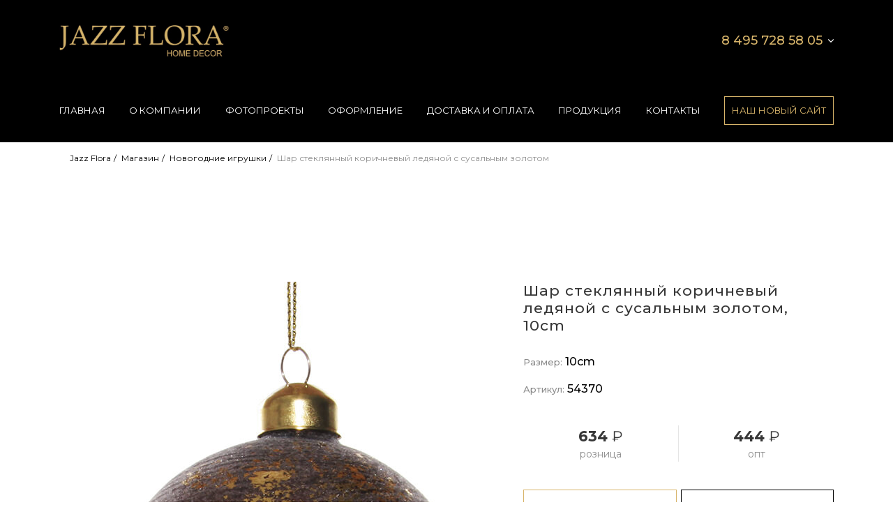

--- FILE ---
content_type: text/html; charset=UTF-8
request_url: https://jazz-flora.ru/product/%D1%88%D0%B0%D1%80-%D0%BB%D0%B5%D0%B4%D1%8F%D0%BD%D0%BE%D0%B9-%D1%81-%D1%81%D1%83%D1%81%D0%B0%D0%BB%D1%8C%D0%BD%D1%8B%D0%BC-%D0%B7%D0%BE%D0%BB%D0%BE%D1%82%D0%BE%D0%BC/
body_size: 15169
content:
<!DOCTYPE html>
<html lang="ru">
<head>
<meta charset="UTF-8">
<meta id="dynamicViewport" name="viewport" content="width=1140, user-scalable=1">
<title>Шар стеклянный коричневый ледяной с сусальным золотом, Купить, Москва.</title>
<link rel="preconnect" href="https://fonts.gstatic.com">
<link rel="shortcut icon" href="https://jazz-flora.ru/wp-content/uploads/2021/06/favicon.ico"/>
<meta name='robots' content='index, follow, max-image-preview:large, max-snippet:-1, max-video-preview:-1' />
<!-- This site is optimized with the Yoast SEO plugin v17.2 - https://yoast.com/wordpress/plugins/seo/ -->
<meta name="description" content="Заказать оригинальные новогодние шары с сусальным золотом оптом и в розницу. Шар стеклянный коричневый ледяной с сусальным золотом, Купить, Москва." />
<link rel="canonical" href="https://jazz-flora.ru/product/шар-ледяной-с-сусальным-золотом/" />
<meta property="og:locale" content="ru_RU" />
<meta property="og:type" content="article" />
<meta property="og:title" content="Шар стеклянный коричневый ледяной с сусальным золотом, Купить, Москва." />
<meta property="og:description" content="Заказать оригинальные новогодние шары с сусальным золотом оптом и в розницу. Шар стеклянный коричневый ледяной с сусальным золотом, Купить, Москва." />
<meta property="og:url" content="https://jazz-flora.ru/product/шар-ледяной-с-сусальным-золотом/" />
<meta property="og:site_name" content="Jazz Flora" />
<meta property="article:modified_time" content="2022-01-10T19:27:06+00:00" />
<meta property="og:image" content="https://jazz-flora.ru/wp-content/uploads/2022/01/shar-steklyannyj-korichnevyj-ledyanoj_ru.jpg" />
<meta property="og:image:width" content="581" />
<meta property="og:image:height" content="767" />
<meta name="twitter:card" content="summary_large_image" />
<script type="application/ld+json" class="yoast-schema-graph">{"@context":"https://schema.org","@graph":[{"@type":"WebSite","@id":"https://jazz-flora.ru/#website","url":"https://jazz-flora.ru/","name":"Jazz Flora","description":"\u0415\u0449\u0451 \u043e\u0434\u0438\u043d \u0441\u0430\u0439\u0442 \u043d\u0430 WordPress","potentialAction":[{"@type":"SearchAction","target":{"@type":"EntryPoint","urlTemplate":"https://jazz-flora.ru/?s={search_term_string}"},"query-input":"required name=search_term_string"}],"inLanguage":"ru-RU"},{"@type":"ImageObject","@id":"https://jazz-flora.ru/product/%d1%88%d0%b0%d1%80-%d0%bb%d0%b5%d0%b4%d1%8f%d0%bd%d0%be%d0%b9-%d1%81-%d1%81%d1%83%d1%81%d0%b0%d0%bb%d1%8c%d0%bd%d1%8b%d0%bc-%d0%b7%d0%be%d0%bb%d0%be%d1%82%d0%be%d0%bc/#primaryimage","inLanguage":"ru-RU","url":"https://jazz-flora.ru/wp-content/uploads/2022/01/shar-steklyannyj-korichnevyj-ledyanoj_ru.jpg","contentUrl":"https://jazz-flora.ru/wp-content/uploads/2022/01/shar-steklyannyj-korichnevyj-ledyanoj_ru.jpg","width":581,"height":767,"caption":"\u0428\u0430\u0440 \u0441\u0442\u0435\u043a\u043b\u044f\u043d\u043d\u044b\u0439 \u043a\u043e\u0440\u0438\u0447\u043d\u0435\u0432\u044b\u0439 \u043b\u0435\u0434\u044f\u043d\u043e\u0439 \u0441 \u0441\u0443\u0441\u0430\u043b\u044c\u043d\u044b\u043c \u0437\u043e\u043b\u043e\u0442\u043e\u043c"},{"@type":"WebPage","@id":"https://jazz-flora.ru/product/%d1%88%d0%b0%d1%80-%d0%bb%d0%b5%d0%b4%d1%8f%d0%bd%d0%be%d0%b9-%d1%81-%d1%81%d1%83%d1%81%d0%b0%d0%bb%d1%8c%d0%bd%d1%8b%d0%bc-%d0%b7%d0%be%d0%bb%d0%be%d1%82%d0%be%d0%bc/#webpage","url":"https://jazz-flora.ru/product/%d1%88%d0%b0%d1%80-%d0%bb%d0%b5%d0%b4%d1%8f%d0%bd%d0%be%d0%b9-%d1%81-%d1%81%d1%83%d1%81%d0%b0%d0%bb%d1%8c%d0%bd%d1%8b%d0%bc-%d0%b7%d0%be%d0%bb%d0%be%d1%82%d0%be%d0%bc/","name":"\u0428\u0430\u0440 \u0441\u0442\u0435\u043a\u043b\u044f\u043d\u043d\u044b\u0439 \u043a\u043e\u0440\u0438\u0447\u043d\u0435\u0432\u044b\u0439 \u043b\u0435\u0434\u044f\u043d\u043e\u0439 \u0441 \u0441\u0443\u0441\u0430\u043b\u044c\u043d\u044b\u043c \u0437\u043e\u043b\u043e\u0442\u043e\u043c, \u041a\u0443\u043f\u0438\u0442\u044c, \u041c\u043e\u0441\u043a\u0432\u0430.","isPartOf":{"@id":"https://jazz-flora.ru/#website"},"primaryImageOfPage":{"@id":"https://jazz-flora.ru/product/%d1%88%d0%b0%d1%80-%d0%bb%d0%b5%d0%b4%d1%8f%d0%bd%d0%be%d0%b9-%d1%81-%d1%81%d1%83%d1%81%d0%b0%d0%bb%d1%8c%d0%bd%d1%8b%d0%bc-%d0%b7%d0%be%d0%bb%d0%be%d1%82%d0%be%d0%bc/#primaryimage"},"datePublished":"2021-07-19T18:27:23+00:00","dateModified":"2022-01-10T19:27:06+00:00","description":"\u0417\u0430\u043a\u0430\u0437\u0430\u0442\u044c \u043e\u0440\u0438\u0433\u0438\u043d\u0430\u043b\u044c\u043d\u044b\u0435 \u043d\u043e\u0432\u043e\u0433\u043e\u0434\u043d\u0438\u0435 \u0448\u0430\u0440\u044b \u0441 \u0441\u0443\u0441\u0430\u043b\u044c\u043d\u044b\u043c \u0437\u043e\u043b\u043e\u0442\u043e\u043c \u043e\u043f\u0442\u043e\u043c \u0438 \u0432 \u0440\u043e\u0437\u043d\u0438\u0446\u0443. \u0428\u0430\u0440 \u0441\u0442\u0435\u043a\u043b\u044f\u043d\u043d\u044b\u0439 \u043a\u043e\u0440\u0438\u0447\u043d\u0435\u0432\u044b\u0439 \u043b\u0435\u0434\u044f\u043d\u043e\u0439 \u0441 \u0441\u0443\u0441\u0430\u043b\u044c\u043d\u044b\u043c \u0437\u043e\u043b\u043e\u0442\u043e\u043c, \u041a\u0443\u043f\u0438\u0442\u044c, \u041c\u043e\u0441\u043a\u0432\u0430.","breadcrumb":{"@id":"https://jazz-flora.ru/product/%d1%88%d0%b0%d1%80-%d0%bb%d0%b5%d0%b4%d1%8f%d0%bd%d0%be%d0%b9-%d1%81-%d1%81%d1%83%d1%81%d0%b0%d0%bb%d1%8c%d0%bd%d1%8b%d0%bc-%d0%b7%d0%be%d0%bb%d0%be%d1%82%d0%be%d0%bc/#breadcrumb"},"inLanguage":"ru-RU","potentialAction":[{"@type":"ReadAction","target":["https://jazz-flora.ru/product/%d1%88%d0%b0%d1%80-%d0%bb%d0%b5%d0%b4%d1%8f%d0%bd%d0%be%d0%b9-%d1%81-%d1%81%d1%83%d1%81%d0%b0%d0%bb%d1%8c%d0%bd%d1%8b%d0%bc-%d0%b7%d0%be%d0%bb%d0%be%d1%82%d0%be%d0%bc/"]}]},{"@type":"BreadcrumbList","@id":"https://jazz-flora.ru/product/%d1%88%d0%b0%d1%80-%d0%bb%d0%b5%d0%b4%d1%8f%d0%bd%d0%be%d0%b9-%d1%81-%d1%81%d1%83%d1%81%d0%b0%d0%bb%d1%8c%d0%bd%d1%8b%d0%bc-%d0%b7%d0%be%d0%bb%d0%be%d1%82%d0%be%d0%bc/#breadcrumb","itemListElement":[{"@type":"ListItem","position":1,"name":"\u041c\u0430\u0433\u0430\u0437\u0438\u043d","item":"https://jazz-flora.ru/shop/"},{"@type":"ListItem","position":2,"name":"\u0428\u0430\u0440 \u0441\u0442\u0435\u043a\u043b\u044f\u043d\u043d\u044b\u0439 \u043a\u043e\u0440\u0438\u0447\u043d\u0435\u0432\u044b\u0439 \u043b\u0435\u0434\u044f\u043d\u043e\u0439 \u0441 \u0441\u0443\u0441\u0430\u043b\u044c\u043d\u044b\u043c \u0437\u043e\u043b\u043e\u0442\u043e\u043c"}]}]}</script>
<!-- / Yoast SEO plugin. -->
<link rel='dns-prefetch' href='//fonts.googleapis.com' />
<link rel="alternate" type="application/rss+xml" title="Jazz Flora &raquo; Лента комментариев к &laquo;Шар стеклянный коричневый ледяной с сусальным золотом&raquo;" href="https://jazz-flora.ru/product/%d1%88%d0%b0%d1%80-%d0%bb%d0%b5%d0%b4%d1%8f%d0%bd%d0%be%d0%b9-%d1%81-%d1%81%d1%83%d1%81%d0%b0%d0%bb%d1%8c%d0%bd%d1%8b%d0%bc-%d0%b7%d0%be%d0%bb%d0%be%d1%82%d0%be%d0%bc/feed/" />
<script type="text/javascript">
/* <![CDATA[ */
window._wpemojiSettings = {"baseUrl":"https:\/\/s.w.org\/images\/core\/emoji\/14.0.0\/72x72\/","ext":".png","svgUrl":"https:\/\/s.w.org\/images\/core\/emoji\/14.0.0\/svg\/","svgExt":".svg","source":{"concatemoji":"https:\/\/jazz-flora.ru\/wp-includes\/js\/wp-emoji-release.min.js?ver=6.4.1"}};
/*! This file is auto-generated */
!function(i,n){var o,s,e;function c(e){try{var t={supportTests:e,timestamp:(new Date).valueOf()};sessionStorage.setItem(o,JSON.stringify(t))}catch(e){}}function p(e,t,n){e.clearRect(0,0,e.canvas.width,e.canvas.height),e.fillText(t,0,0);var t=new Uint32Array(e.getImageData(0,0,e.canvas.width,e.canvas.height).data),r=(e.clearRect(0,0,e.canvas.width,e.canvas.height),e.fillText(n,0,0),new Uint32Array(e.getImageData(0,0,e.canvas.width,e.canvas.height).data));return t.every(function(e,t){return e===r[t]})}function u(e,t,n){switch(t){case"flag":return n(e,"\ud83c\udff3\ufe0f\u200d\u26a7\ufe0f","\ud83c\udff3\ufe0f\u200b\u26a7\ufe0f")?!1:!n(e,"\ud83c\uddfa\ud83c\uddf3","\ud83c\uddfa\u200b\ud83c\uddf3")&&!n(e,"\ud83c\udff4\udb40\udc67\udb40\udc62\udb40\udc65\udb40\udc6e\udb40\udc67\udb40\udc7f","\ud83c\udff4\u200b\udb40\udc67\u200b\udb40\udc62\u200b\udb40\udc65\u200b\udb40\udc6e\u200b\udb40\udc67\u200b\udb40\udc7f");case"emoji":return!n(e,"\ud83e\udef1\ud83c\udffb\u200d\ud83e\udef2\ud83c\udfff","\ud83e\udef1\ud83c\udffb\u200b\ud83e\udef2\ud83c\udfff")}return!1}function f(e,t,n){var r="undefined"!=typeof WorkerGlobalScope&&self instanceof WorkerGlobalScope?new OffscreenCanvas(300,150):i.createElement("canvas"),a=r.getContext("2d",{willReadFrequently:!0}),o=(a.textBaseline="top",a.font="600 32px Arial",{});return e.forEach(function(e){o[e]=t(a,e,n)}),o}function t(e){var t=i.createElement("script");t.src=e,t.defer=!0,i.head.appendChild(t)}"undefined"!=typeof Promise&&(o="wpEmojiSettingsSupports",s=["flag","emoji"],n.supports={everything:!0,everythingExceptFlag:!0},e=new Promise(function(e){i.addEventListener("DOMContentLoaded",e,{once:!0})}),new Promise(function(t){var n=function(){try{var e=JSON.parse(sessionStorage.getItem(o));if("object"==typeof e&&"number"==typeof e.timestamp&&(new Date).valueOf()<e.timestamp+604800&&"object"==typeof e.supportTests)return e.supportTests}catch(e){}return null}();if(!n){if("undefined"!=typeof Worker&&"undefined"!=typeof OffscreenCanvas&&"undefined"!=typeof URL&&URL.createObjectURL&&"undefined"!=typeof Blob)try{var e="postMessage("+f.toString()+"("+[JSON.stringify(s),u.toString(),p.toString()].join(",")+"));",r=new Blob([e],{type:"text/javascript"}),a=new Worker(URL.createObjectURL(r),{name:"wpTestEmojiSupports"});return void(a.onmessage=function(e){c(n=e.data),a.terminate(),t(n)})}catch(e){}c(n=f(s,u,p))}t(n)}).then(function(e){for(var t in e)n.supports[t]=e[t],n.supports.everything=n.supports.everything&&n.supports[t],"flag"!==t&&(n.supports.everythingExceptFlag=n.supports.everythingExceptFlag&&n.supports[t]);n.supports.everythingExceptFlag=n.supports.everythingExceptFlag&&!n.supports.flag,n.DOMReady=!1,n.readyCallback=function(){n.DOMReady=!0}}).then(function(){return e}).then(function(){var e;n.supports.everything||(n.readyCallback(),(e=n.source||{}).concatemoji?t(e.concatemoji):e.wpemoji&&e.twemoji&&(t(e.twemoji),t(e.wpemoji)))}))}((window,document),window._wpemojiSettings);
/* ]]> */
</script>
<style id='wp-emoji-styles-inline-css' type='text/css'>
img.wp-smiley, img.emoji {
display: inline !important;
border: none !important;
box-shadow: none !important;
height: 1em !important;
width: 1em !important;
margin: 0 0.07em !important;
vertical-align: -0.1em !important;
background: none !important;
padding: 0 !important;
}
</style>
<!-- <link rel='stylesheet' id='wp-block-library-css' href='https://jazz-flora.ru/wp-includes/css/dist/block-library/style.min.css?ver=6.4.1' type='text/css' media='all' /> -->
<!-- <link rel='stylesheet' id='wc-blocks-vendors-style-css' href='https://jazz-flora.ru/wp-content/plugins/woocommerce/packages/woocommerce-blocks/build/wc-blocks-vendors-style.css?ver=5.7.2' type='text/css' media='all' /> -->
<!-- <link rel='stylesheet' id='wc-blocks-style-css' href='https://jazz-flora.ru/wp-content/plugins/woocommerce/packages/woocommerce-blocks/build/wc-blocks-style.css?ver=5.7.2' type='text/css' media='all' /> -->
<link rel="stylesheet" type="text/css" href="//jazz-flora.ru/wp-content/cache/wpfc-minified/2xwkmill/i1jee.css" media="all"/>
<style id='classic-theme-styles-inline-css' type='text/css'>
/*! This file is auto-generated */
.wp-block-button__link{color:#fff;background-color:#32373c;border-radius:9999px;box-shadow:none;text-decoration:none;padding:calc(.667em + 2px) calc(1.333em + 2px);font-size:1.125em}.wp-block-file__button{background:#32373c;color:#fff;text-decoration:none}
</style>
<style id='global-styles-inline-css' type='text/css'>
body{--wp--preset--color--black: #000000;--wp--preset--color--cyan-bluish-gray: #abb8c3;--wp--preset--color--white: #ffffff;--wp--preset--color--pale-pink: #f78da7;--wp--preset--color--vivid-red: #cf2e2e;--wp--preset--color--luminous-vivid-orange: #ff6900;--wp--preset--color--luminous-vivid-amber: #fcb900;--wp--preset--color--light-green-cyan: #7bdcb5;--wp--preset--color--vivid-green-cyan: #00d084;--wp--preset--color--pale-cyan-blue: #8ed1fc;--wp--preset--color--vivid-cyan-blue: #0693e3;--wp--preset--color--vivid-purple: #9b51e0;--wp--preset--gradient--vivid-cyan-blue-to-vivid-purple: linear-gradient(135deg,rgba(6,147,227,1) 0%,rgb(155,81,224) 100%);--wp--preset--gradient--light-green-cyan-to-vivid-green-cyan: linear-gradient(135deg,rgb(122,220,180) 0%,rgb(0,208,130) 100%);--wp--preset--gradient--luminous-vivid-amber-to-luminous-vivid-orange: linear-gradient(135deg,rgba(252,185,0,1) 0%,rgba(255,105,0,1) 100%);--wp--preset--gradient--luminous-vivid-orange-to-vivid-red: linear-gradient(135deg,rgba(255,105,0,1) 0%,rgb(207,46,46) 100%);--wp--preset--gradient--very-light-gray-to-cyan-bluish-gray: linear-gradient(135deg,rgb(238,238,238) 0%,rgb(169,184,195) 100%);--wp--preset--gradient--cool-to-warm-spectrum: linear-gradient(135deg,rgb(74,234,220) 0%,rgb(151,120,209) 20%,rgb(207,42,186) 40%,rgb(238,44,130) 60%,rgb(251,105,98) 80%,rgb(254,248,76) 100%);--wp--preset--gradient--blush-light-purple: linear-gradient(135deg,rgb(255,206,236) 0%,rgb(152,150,240) 100%);--wp--preset--gradient--blush-bordeaux: linear-gradient(135deg,rgb(254,205,165) 0%,rgb(254,45,45) 50%,rgb(107,0,62) 100%);--wp--preset--gradient--luminous-dusk: linear-gradient(135deg,rgb(255,203,112) 0%,rgb(199,81,192) 50%,rgb(65,88,208) 100%);--wp--preset--gradient--pale-ocean: linear-gradient(135deg,rgb(255,245,203) 0%,rgb(182,227,212) 50%,rgb(51,167,181) 100%);--wp--preset--gradient--electric-grass: linear-gradient(135deg,rgb(202,248,128) 0%,rgb(113,206,126) 100%);--wp--preset--gradient--midnight: linear-gradient(135deg,rgb(2,3,129) 0%,rgb(40,116,252) 100%);--wp--preset--font-size--small: 13px;--wp--preset--font-size--medium: 20px;--wp--preset--font-size--large: 36px;--wp--preset--font-size--x-large: 42px;--wp--preset--spacing--20: 0.44rem;--wp--preset--spacing--30: 0.67rem;--wp--preset--spacing--40: 1rem;--wp--preset--spacing--50: 1.5rem;--wp--preset--spacing--60: 2.25rem;--wp--preset--spacing--70: 3.38rem;--wp--preset--spacing--80: 5.06rem;--wp--preset--shadow--natural: 6px 6px 9px rgba(0, 0, 0, 0.2);--wp--preset--shadow--deep: 12px 12px 50px rgba(0, 0, 0, 0.4);--wp--preset--shadow--sharp: 6px 6px 0px rgba(0, 0, 0, 0.2);--wp--preset--shadow--outlined: 6px 6px 0px -3px rgba(255, 255, 255, 1), 6px 6px rgba(0, 0, 0, 1);--wp--preset--shadow--crisp: 6px 6px 0px rgba(0, 0, 0, 1);}:where(.is-layout-flex){gap: 0.5em;}:where(.is-layout-grid){gap: 0.5em;}body .is-layout-flow > .alignleft{float: left;margin-inline-start: 0;margin-inline-end: 2em;}body .is-layout-flow > .alignright{float: right;margin-inline-start: 2em;margin-inline-end: 0;}body .is-layout-flow > .aligncenter{margin-left: auto !important;margin-right: auto !important;}body .is-layout-constrained > .alignleft{float: left;margin-inline-start: 0;margin-inline-end: 2em;}body .is-layout-constrained > .alignright{float: right;margin-inline-start: 2em;margin-inline-end: 0;}body .is-layout-constrained > .aligncenter{margin-left: auto !important;margin-right: auto !important;}body .is-layout-constrained > :where(:not(.alignleft):not(.alignright):not(.alignfull)){max-width: var(--wp--style--global--content-size);margin-left: auto !important;margin-right: auto !important;}body .is-layout-constrained > .alignwide{max-width: var(--wp--style--global--wide-size);}body .is-layout-flex{display: flex;}body .is-layout-flex{flex-wrap: wrap;align-items: center;}body .is-layout-flex > *{margin: 0;}body .is-layout-grid{display: grid;}body .is-layout-grid > *{margin: 0;}:where(.wp-block-columns.is-layout-flex){gap: 2em;}:where(.wp-block-columns.is-layout-grid){gap: 2em;}:where(.wp-block-post-template.is-layout-flex){gap: 1.25em;}:where(.wp-block-post-template.is-layout-grid){gap: 1.25em;}.has-black-color{color: var(--wp--preset--color--black) !important;}.has-cyan-bluish-gray-color{color: var(--wp--preset--color--cyan-bluish-gray) !important;}.has-white-color{color: var(--wp--preset--color--white) !important;}.has-pale-pink-color{color: var(--wp--preset--color--pale-pink) !important;}.has-vivid-red-color{color: var(--wp--preset--color--vivid-red) !important;}.has-luminous-vivid-orange-color{color: var(--wp--preset--color--luminous-vivid-orange) !important;}.has-luminous-vivid-amber-color{color: var(--wp--preset--color--luminous-vivid-amber) !important;}.has-light-green-cyan-color{color: var(--wp--preset--color--light-green-cyan) !important;}.has-vivid-green-cyan-color{color: var(--wp--preset--color--vivid-green-cyan) !important;}.has-pale-cyan-blue-color{color: var(--wp--preset--color--pale-cyan-blue) !important;}.has-vivid-cyan-blue-color{color: var(--wp--preset--color--vivid-cyan-blue) !important;}.has-vivid-purple-color{color: var(--wp--preset--color--vivid-purple) !important;}.has-black-background-color{background-color: var(--wp--preset--color--black) !important;}.has-cyan-bluish-gray-background-color{background-color: var(--wp--preset--color--cyan-bluish-gray) !important;}.has-white-background-color{background-color: var(--wp--preset--color--white) !important;}.has-pale-pink-background-color{background-color: var(--wp--preset--color--pale-pink) !important;}.has-vivid-red-background-color{background-color: var(--wp--preset--color--vivid-red) !important;}.has-luminous-vivid-orange-background-color{background-color: var(--wp--preset--color--luminous-vivid-orange) !important;}.has-luminous-vivid-amber-background-color{background-color: var(--wp--preset--color--luminous-vivid-amber) !important;}.has-light-green-cyan-background-color{background-color: var(--wp--preset--color--light-green-cyan) !important;}.has-vivid-green-cyan-background-color{background-color: var(--wp--preset--color--vivid-green-cyan) !important;}.has-pale-cyan-blue-background-color{background-color: var(--wp--preset--color--pale-cyan-blue) !important;}.has-vivid-cyan-blue-background-color{background-color: var(--wp--preset--color--vivid-cyan-blue) !important;}.has-vivid-purple-background-color{background-color: var(--wp--preset--color--vivid-purple) !important;}.has-black-border-color{border-color: var(--wp--preset--color--black) !important;}.has-cyan-bluish-gray-border-color{border-color: var(--wp--preset--color--cyan-bluish-gray) !important;}.has-white-border-color{border-color: var(--wp--preset--color--white) !important;}.has-pale-pink-border-color{border-color: var(--wp--preset--color--pale-pink) !important;}.has-vivid-red-border-color{border-color: var(--wp--preset--color--vivid-red) !important;}.has-luminous-vivid-orange-border-color{border-color: var(--wp--preset--color--luminous-vivid-orange) !important;}.has-luminous-vivid-amber-border-color{border-color: var(--wp--preset--color--luminous-vivid-amber) !important;}.has-light-green-cyan-border-color{border-color: var(--wp--preset--color--light-green-cyan) !important;}.has-vivid-green-cyan-border-color{border-color: var(--wp--preset--color--vivid-green-cyan) !important;}.has-pale-cyan-blue-border-color{border-color: var(--wp--preset--color--pale-cyan-blue) !important;}.has-vivid-cyan-blue-border-color{border-color: var(--wp--preset--color--vivid-cyan-blue) !important;}.has-vivid-purple-border-color{border-color: var(--wp--preset--color--vivid-purple) !important;}.has-vivid-cyan-blue-to-vivid-purple-gradient-background{background: var(--wp--preset--gradient--vivid-cyan-blue-to-vivid-purple) !important;}.has-light-green-cyan-to-vivid-green-cyan-gradient-background{background: var(--wp--preset--gradient--light-green-cyan-to-vivid-green-cyan) !important;}.has-luminous-vivid-amber-to-luminous-vivid-orange-gradient-background{background: var(--wp--preset--gradient--luminous-vivid-amber-to-luminous-vivid-orange) !important;}.has-luminous-vivid-orange-to-vivid-red-gradient-background{background: var(--wp--preset--gradient--luminous-vivid-orange-to-vivid-red) !important;}.has-very-light-gray-to-cyan-bluish-gray-gradient-background{background: var(--wp--preset--gradient--very-light-gray-to-cyan-bluish-gray) !important;}.has-cool-to-warm-spectrum-gradient-background{background: var(--wp--preset--gradient--cool-to-warm-spectrum) !important;}.has-blush-light-purple-gradient-background{background: var(--wp--preset--gradient--blush-light-purple) !important;}.has-blush-bordeaux-gradient-background{background: var(--wp--preset--gradient--blush-bordeaux) !important;}.has-luminous-dusk-gradient-background{background: var(--wp--preset--gradient--luminous-dusk) !important;}.has-pale-ocean-gradient-background{background: var(--wp--preset--gradient--pale-ocean) !important;}.has-electric-grass-gradient-background{background: var(--wp--preset--gradient--electric-grass) !important;}.has-midnight-gradient-background{background: var(--wp--preset--gradient--midnight) !important;}.has-small-font-size{font-size: var(--wp--preset--font-size--small) !important;}.has-medium-font-size{font-size: var(--wp--preset--font-size--medium) !important;}.has-large-font-size{font-size: var(--wp--preset--font-size--large) !important;}.has-x-large-font-size{font-size: var(--wp--preset--font-size--x-large) !important;}
.wp-block-navigation a:where(:not(.wp-element-button)){color: inherit;}
:where(.wp-block-post-template.is-layout-flex){gap: 1.25em;}:where(.wp-block-post-template.is-layout-grid){gap: 1.25em;}
:where(.wp-block-columns.is-layout-flex){gap: 2em;}:where(.wp-block-columns.is-layout-grid){gap: 2em;}
.wp-block-pullquote{font-size: 1.5em;line-height: 1.6;}
</style>
<!-- <link rel='stylesheet' id='wwp_single_product_page_css-css' href='https://jazz-flora.ru/wp-content/plugins/woocommerce-wholesale-prices/css/frontend/product/wwp-single-product-page.css?ver=1.15.2' type='text/css' media='all' /> -->
<!-- <link rel='stylesheet' id='woocommerce-layout-css' href='https://jazz-flora.ru/wp-content/plugins/woocommerce/assets/css/woocommerce-layout.css?ver=5.7.2' type='text/css' media='all' /> -->
<link rel="stylesheet" type="text/css" href="//jazz-flora.ru/wp-content/cache/wpfc-minified/lkgp72rf/i1kcv.css" media="all"/>
<!-- <link rel='stylesheet' id='woocommerce-smallscreen-css' href='https://jazz-flora.ru/wp-content/plugins/woocommerce/assets/css/woocommerce-smallscreen.css?ver=5.7.2' type='text/css' media='only screen and (max-width: 768px)' /> -->
<link rel="stylesheet" type="text/css" href="//jazz-flora.ru/wp-content/cache/wpfc-minified/mbfce21x/i1jee.css" media="only screen and (max-width: 768px)"/>
<!-- <link rel='stylesheet' id='woocommerce-general-css' href='https://jazz-flora.ru/wp-content/plugins/woocommerce/assets/css/woocommerce.css?ver=5.7.2' type='text/css' media='all' /> -->
<link rel="stylesheet" type="text/css" href="//jazz-flora.ru/wp-content/cache/wpfc-minified/duqnl1ah/i1jee.css" media="all"/>
<style id='woocommerce-inline-inline-css' type='text/css'>
.woocommerce form .form-row .required { visibility: visible; }
</style>
<link rel='stylesheet' id='am_external_css_0-css' href='https://fonts.googleapis.com/css2?family=Montserrat%3Awght%40400%3B500%3B700&#038;display=swap&#038;ver=6.4.1' type='text/css' media='all' />
<!-- <link rel='stylesheet' id='am_style-css-css' href='https://jazz-flora.ru/wp-content/themes/jazzflora/style.css?ver=1637977204' type='text/css' media='all' /> -->
<!-- <link rel='stylesheet' id='am_assets-css-bootstrap-min-css-css' href='https://jazz-flora.ru/wp-content/themes/jazzflora/assets/css/bootstrap.min.css?ver=1630340007' type='text/css' media='all' /> -->
<!-- <link rel='stylesheet' id='am_assets-css-jquery-fancybox-min-css-css' href='https://jazz-flora.ru/wp-content/themes/jazzflora/assets/css/jquery.fancybox.min.css?ver=1630340008' type='text/css' media='all' /> -->
<!-- <link rel='stylesheet' id='am_assets-css-slick-css-css' href='https://jazz-flora.ru/wp-content/themes/jazzflora/assets/css/slick.css?ver=1630340009' type='text/css' media='all' /> -->
<!-- <link rel='stylesheet' id='am_assets-css-slick-theme-css-css' href='https://jazz-flora.ru/wp-content/themes/jazzflora/assets/css/slick-theme.css?ver=1630340009' type='text/css' media='all' /> -->
<!-- <link rel='stylesheet' id='am_assets-css-online-store-css-css' href='https://jazz-flora.ru/wp-content/themes/jazzflora/assets/css/online-store.css?ver=1630340008' type='text/css' media='all' /> -->
<!-- <link rel='stylesheet' id='am_assets-css-style-css-css' href='https://jazz-flora.ru/wp-content/themes/jazzflora/assets/css/style.css?ver=1645434309' type='text/css' media='all' /> -->
<!-- <link rel='stylesheet' id='am_assets-css-style-wp-css-css' href='https://jazz-flora.ru/wp-content/themes/jazzflora/assets/css/style-wp.css?ver=1641834244' type='text/css' media='all' /> -->
<!-- <link rel='stylesheet' id='cf7cf-style-css' href='https://jazz-flora.ru/wp-content/plugins/cf7-conditional-fields/style.css?ver=2.0.4' type='text/css' media='all' /> -->
<link rel="stylesheet" type="text/css" href="//jazz-flora.ru/wp-content/cache/wpfc-minified/2m79cpdq/i1jee.css" media="all"/>
<script type="text/javascript" src="https://jazz-flora.ru/wp-includes/js/jquery/jquery.min.js?ver=3.7.1" id="jquery-core-js"></script>
<script type="text/javascript" src="https://jazz-flora.ru/wp-includes/js/jquery/jquery-migrate.min.js?ver=3.4.1" id="jquery-migrate-js"></script>
<link rel="https://api.w.org/" href="https://jazz-flora.ru/wp-json/" /><link rel="alternate" type="application/json" href="https://jazz-flora.ru/wp-json/wp/v2/product/2749" /><link rel="EditURI" type="application/rsd+xml" title="RSD" href="https://jazz-flora.ru/xmlrpc.php?rsd" />
<meta name="generator" content="WordPress 6.4.1" />
<meta name="generator" content="WooCommerce 5.7.2" />
<link rel='shortlink' href='https://jazz-flora.ru/?p=2749' />
<link rel="alternate" type="application/json+oembed" href="https://jazz-flora.ru/wp-json/oembed/1.0/embed?url=https%3A%2F%2Fjazz-flora.ru%2Fproduct%2F%25d1%2588%25d0%25b0%25d1%2580-%25d0%25bb%25d0%25b5%25d0%25b4%25d1%258f%25d0%25bd%25d0%25be%25d0%25b9-%25d1%2581-%25d1%2581%25d1%2583%25d1%2581%25d0%25b0%25d0%25bb%25d1%258c%25d0%25bd%25d1%258b%25d0%25bc-%25d0%25b7%25d0%25be%25d0%25bb%25d0%25be%25d1%2582%25d0%25be%25d0%25bc%2F" />
<link rel="alternate" type="text/xml+oembed" href="https://jazz-flora.ru/wp-json/oembed/1.0/embed?url=https%3A%2F%2Fjazz-flora.ru%2Fproduct%2F%25d1%2588%25d0%25b0%25d1%2580-%25d0%25bb%25d0%25b5%25d0%25b4%25d1%258f%25d0%25bd%25d0%25be%25d0%25b9-%25d1%2581-%25d1%2581%25d1%2583%25d1%2581%25d0%25b0%25d0%25bb%25d1%258c%25d0%25bd%25d1%258b%25d0%25bc-%25d0%25b7%25d0%25be%25d0%25bb%25d0%25be%25d1%2582%25d0%25be%25d0%25bc%2F&#038;format=xml" />
<!-- This site is optimized with the Schema plugin v1.7.9.4 - https://schema.press -->
<script type="application/ld+json">{"@context":"https:\/\/schema.org\/","@type":"Article","mainEntityOfPage":{"@type":"WebPage","@id":"https:\/\/jazz-flora.ru\/product\/%d1%88%d0%b0%d1%80-%d0%bb%d0%b5%d0%b4%d1%8f%d0%bd%d0%be%d0%b9-%d1%81-%d1%81%d1%83%d1%81%d0%b0%d0%bb%d1%8c%d0%bd%d1%8b%d0%bc-%d0%b7%d0%be%d0%bb%d0%be%d1%82%d0%be%d0%bc\/"},"url":"https:\/\/jazz-flora.ru\/product\/%d1%88%d0%b0%d1%80-%d0%bb%d0%b5%d0%b4%d1%8f%d0%bd%d0%be%d0%b9-%d1%81-%d1%81%d1%83%d1%81%d0%b0%d0%bb%d1%8c%d0%bd%d1%8b%d0%bc-%d0%b7%d0%be%d0%bb%d0%be%d1%82%d0%be%d0%bc\/","headline":"Шар стеклянный коричневый ледяной с сусальным золотом","datePublished":"2021-07-19T21:27:23+03:00","dateModified":"2022-01-10T22:27:06+03:00","publisher":{"@type":"Organization","@id":"https:\/\/jazz-flora.ru\/#organization","name":"Jazz Flora","logo":{"@type":"ImageObject","url":"","width":600,"height":60}},"image":{"@type":"ImageObject","url":"https:\/\/jazz-flora.ru\/wp-content\/uploads\/2022\/01\/shar-steklyannyj-korichnevyj-ledyanoj_ru.jpg","width":696,"height":767},"author":{"@type":"Person","name":"bifo","url":"https:\/\/jazz-flora.ru\/author\/bifo\/"}}</script>
<meta name="wwp" content="yes" />		<script>
document.documentElement.className = document.documentElement.className.replace( 'no-js', 'js' );
</script>
<style>
.no-js img.lazyload { display: none; }
figure.wp-block-image img.lazyloading { min-width: 150px; }
.lazyload, .lazyloading { opacity: 0; }
.lazyloaded {
opacity: 1;
transition: opacity 400ms;
transition-delay: 0ms;
}
</style>
<noscript><style>.woocommerce-product-gallery{ opacity: 1 !important; }</style></noscript>
<style type="text/css">.recentcomments a{display:inline !important;padding:0 !important;margin:0 !important;}</style><link rel="icon" href="https://jazz-flora.ru/wp-content/uploads/2021/12/cropped-android-chrome-512x512-1-1-32x32.png" sizes="32x32" />
<link rel="icon" href="https://jazz-flora.ru/wp-content/uploads/2021/12/cropped-android-chrome-512x512-1-1-192x192.png" sizes="192x192" />
<link rel="apple-touch-icon" href="https://jazz-flora.ru/wp-content/uploads/2021/12/cropped-android-chrome-512x512-1-1-180x180.png" />
<meta name="msapplication-TileImage" content="https://jazz-flora.ru/wp-content/uploads/2021/12/cropped-android-chrome-512x512-1-1-270x270.png" />
<style type="text/css" id="wp-custom-css">
.header__nav a:last-child{
color: #D7B46A !important;
border: 1px solid #D7B46A;
padding: 10px !important;
text-align: center;
}
header .header__container .header__nav{
align-items: center;
}
table.schedule tr td, table.schedule tr th{
padding: 15px;
}
table.schedule tr td{
border-bottom: 1px solid #cecece
}
.components .siteTitle .title {
font-size: 24px;
}
.components .title-company:not(.title__sumbol) {
font-size: 36px;
display: block
}
.woocommerce-message {
border-top-color: #D7B46A;
color: #000;
}
.wpcf7-form-control.wpcf7mf-mask.wpcf7-mask {
height: 30px;
width: 100%;
padding: 0 10px;
border: 1px solid #7B7878;
border-radius: 5px;
outline: none;
background-color: #fff;
max-width: 313px;
margin-bottom: 15px;
}
.benefits{
margin-top: 40px;
display: flex;
justify-content: center;	
flex-wrap: wrap;
}
.benefits .col{
max-width: 30%;
margin-bottom: 20px
}
.benefits .col .icon{
background-image: url("https://jazz-flora.ru/wp-content/uploads/2021/10/star-1_without-background.png");
width: 30px;
height: 30px;
margin-bottom: 20px;
transition: .4s;
cursor: pointer;
}
.benefits .col .icon:hover{
background-image: url("https://jazz-flora.ru/wp-content/uploads/2021/10/star-1.png");
width: 30px;
height: 30px;
margin-bottom: 20px	
}
h3.opt_cust{
font-size: 21px;
margin-top: -10px
}
.video_youtube{
display: flex;
justify-content: space-between;
flex-wrap: wrap;
}
body.page-id-3180 .components #component-3{
max-width: 1110px !important;
}
.youtube-btn{
color: red;
border-color: red;
margin: 0 auto;
}
.youtube-btn:hover{
background: red;
}
.whiteBox__title {
width: 100%;
max-width: 379px;
padding-bottom: 50px;
}
.blackBox__title {
width: 100%;
max-width: 380px;
margin: 0;
margin-left: auto;
padding-bottom: 50px;
}
@media (max-width: 576px){
.benefits .col{
max-width: 50%;
}
.gallery img{
max-width: 100%;
}
.video_youtube .col-50{
margin-bottom: 15px;
}
.whiteBox__title {
margin: 0;
max-width: none;
padding-bottom: 20px;
}  
.blackBox__title {
margin: 0;
max-width: none;
padding-bottom: 20px;
}
}		</style>
<!-- Google Tag Manager -->
<script>(function(w,d,s,l,i){w[l]=w[l]||[];w[l].push({'gtm.start':
new Date().getTime(),event:'gtm.js'});var f=d.getElementsByTagName(s)[0],
j=d.createElement(s),dl=l!='dataLayer'?'&l='+l:'';j.async=true;j.src=
'https://www.googletagmanager.com/gtm.js?id='+i+dl;f.parentNode.insertBefore(j,f);
})(window,document,'script','dataLayer','GTM-5M5VR8K');</script>
<!-- End Google Tag Manager -->
<!-- Yandex.Metrika counter -->
<script type="text/javascript" >
(function(m,e,t,r,i,k,a){m[i]=m[i]||function(){(m[i].a=m[i].a||[]).push(arguments)};
m[i].l=1*new Date();k=e.createElement(t),a=e.getElementsByTagName(t)[0],k.async=1,k.src=r,a.parentNode.insertBefore(k,a)})
(window, document, "script", "https://mc.yandex.ru/metrika/tag.js", "ym");
ym(85990044, "init", {
clickmap:true,
trackLinks:true,
accurateTrackBounce:true,
webvisor:true
});
</script>
<noscript><div><img src="https://mc.yandex.ru/watch/85990044" style="position:absolute; left:-9999px;" alt="" /></div></noscript>
<!-- /Yandex.Metrika counter -->	
<!-- Pixel -->
<script type="text/javascript">
(function (d, w) {
var n = d.getElementsByTagName("script")[0],
s = d.createElement("script");
s.type = "text/javascript";
s.async = true;
s.src = "https://qoopler.ru/index.php?ref="+d.referrer+"&page=" + encodeURIComponent(w.location.href);
n.parentNode.insertBefore(s, n);
})(document, window);
</script>
<!-- /Pixel -->
</head>
<body class="product-template-default single single-product postid-2749 theme-jazzflora woocommerce woocommerce-page woocommerce-no-js">
<header class="header">
<div class="header__container">
<div class="header__titleBox">
<a href="https://jazz-flora.ru/">
<img  alt="Jazz Flora"  data-src="https://jazz-flora.ru/wp-content/uploads/2021/06/logo.png" class="titleImage lazyload" src="[data-uri]"><noscript><img src="https://jazz-flora.ru/wp-content/uploads/2021/06/logo.png" alt="Jazz Flora" class="titleImage"></noscript>
</a>
<div class="cart">
<a class="cart-contents" href="https://jazz-flora.ru/cart/" title="View your shopping cart"></a>
</div>
<div class="dropdown show">
<a href="tel:84957285805" role="button" class="btn Phone_menu Phone_menu_desk btn-telephoneList btn-secondary">8 495 728 58 05</a>
<img  alt="down-arrow.svg"  data-src="https://jazz-flora.ru/wp-content/themes/jazzflora/assets/images/down-arrow.svg" class="telephoneList__button arrowDown ml-2 lazyload" src="[data-uri]"><noscript><img src="https://jazz-flora.ru/wp-content/themes/jazzflora/assets/images/down-arrow.svg" alt="down-arrow.svg" class="telephoneList__button arrowDown ml-2"></noscript>
<img  alt=""  data-src="https://jazz-flora.ru/wp-content/themes/jazzflora/assets/images/phone.svg" class="Phone_menu_mobile arrowDown ml-2 lazyload" src="[data-uri]"><noscript><img src="https://jazz-flora.ru/wp-content/themes/jazzflora/assets/images/phone.svg" alt="" class="Phone_menu_mobile arrowDown ml-2"></noscript>
<div class="dropdown-menu Phone_menu_open" aria-labelledby="dropdownMenuLink">
<a href="tel:84957285805" class="phoneNumber">
8 495 728 58 05</a>
<img  alt="down-arrow.svg"  data-src="https://jazz-flora.ru/wp-content/themes/jazzflora/assets/images/down-arrow.svg" class="telephoneList__button arrowDown lazyload" src="[data-uri]"><noscript><img src="https://jazz-flora.ru/wp-content/themes/jazzflora/assets/images/down-arrow.svg" alt="down-arrow.svg" class="telephoneList__button arrowDown"></noscript>
<a href="tel:88002008158" class="phoneNumber hide">8 800 200 81 58</a>
<div class="workTime hide">
<p>Пн-Пт 9-19</p>
<p>Сб-Вс Выходной</p>
</div>
<button type="button" rel="form_quick" class="show_form callback hide">Перезвоните мне</button>
</div>
</div>
<div class="burgerMenu__openBtn">
<div class="burgerMenu__openBtn_line"></div>
<div class="burgerMenu__openBtn_line"></div>
<div class="burgerMenu__openBtn_line"></div>
</div>
</div>
<nav class="header__nav mobile__nav font-regular">
<span class="ui-icon close__button"></span>
<a href="https://jazz-flora.ru/" class="navLink">Главная</a>
<a href="https://jazz-flora.ru/%d0%be-%d0%bd%d0%b0%d1%81/" class="navLink">О компании</a>
<a href="https://jazz-flora.ru/%d1%84%d0%be%d1%82%d0%be-%d0%bd%d0%b0%d1%88%d0%b8%d1%85-%d1%80%d0%b0%d0%b1%d0%be%d1%82/" class="navLink">Фотопроекты</a>
<a href="https://jazz-flora.ru/%d0%be%d1%84%d0%be%d1%80%d0%bc%d0%bb%d0%b5%d0%bd%d0%b8%d0%b5/" class="navLink">Оформление</a>
<a href="https://jazz-flora.ru/%d1%83%d1%81%d0%bb%d0%be%d0%b2%d0%b8%d1%8f-%d1%80%d0%b0%d0%b1%d0%be%d1%82%d1%8b-%d0%b4%d0%bb%d1%8f-%d0%be%d0%bf%d1%82%d0%be%d0%b2%d1%8b%d1%85-%d0%ba%d0%bb%d0%b8%d0%b5%d0%bd%d1%82%d0%be%d0%b2/" class="navLink">Доставка и оплата</a>
<a href="https://jazz-flora.ru/shop/" class="navLink">Продукция</a>
<a href="https://jazz-flora.ru/%d0%ba%d0%be%d0%bd%d1%82%d0%b0%d0%ba%d1%82%d1%8b/" class="navLink">Контакты</a>
<a href="https://www.wildberries.ru/seller/1362008" class="navLink">Наш новый сайт</a>
</nav>
</div>
</header>
<main id="main">
<div class="components">
<div class="component">
<div id="component-1" class="component">
<nav class="breadcrumb container">
<ul class="breadcrumb__box font-regular">
<li class="box__item"><a class="trail-begin box__itemLink" href="https://jazz-flora.ru">Jazz Flora</a></li><li class="box__item"><a class="trail-begin box__itemLink" href="https://jazz-flora.ru/shop/">Магазин</a></li><li class="box__item"><a class="trail-begin box__itemLink" href="https://jazz-flora.ru/product-category/%d0%bd%d0%be%d0%b2%d0%be%d0%b3%d0%be%d0%b4%d0%bd%d0%b8%d0%b5-%d0%b8%d0%b3%d1%80%d1%83%d1%88%d0%ba%d0%b8/">Новогодние игрушки</a></li><li class="box__item">Шар стеклянный коричневый ледяной с сусальным золотом</li></div>		</div>
<div class="woocommerce-notices-wrapper"></div><div id="component-2" class="component">
<div class="tovar container">
<div class="tovar container">
<div class="imageBox">
<a data-fancybox="gallery" href="https://jazz-flora.ru/wp-content/uploads/2022/01/shar-steklyannyj-korichnevyj-ledyanoj_ru.jpg">
<img   alt="Горшок кубический золотой" data-src="https://jazz-flora.ru/wp-content/uploads/2022/01/shar-steklyannyj-korichnevyj-ledyanoj_ru.jpg" class="imageBox__image lazyload" src="[data-uri]"><noscript><img class="imageBox__image" src="https://jazz-flora.ru/wp-content/uploads/2022/01/shar-steklyannyj-korichnevyj-ledyanoj_ru.jpg" alt="Горшок кубический золотой"></noscript>
</a>
</div>
<div class="description">
<h1 class="description__title">Шар стеклянный коричневый ледяной с сусальным золотом<span>, </span><span>10cm</span></h1>
<p class="description__parametr"><span class="description__parametr_name">Размер: </span><span class="description__parametr_black">10cm</span>
</p>
<p class="description__parametr articul">Артикул: <span class="description__parametr_black">54370</span></p>
<div class="description__price">
<div class="price__roznica">
<p class="price__vartist font-bold">634 <span class="rybil font-regular">&#8381;</span></p>
<p class="text font-regular">розница</p>
</div>
<div class="price__opt">
<p class="price__vartist font-bold">444 <span class="rybil font-regular">&#8381;</span></p>
<p class="text font-regular">опт</p>
</div>
</div>
<!--div class="description__buttonBox">
<button type="button" class="zakaz siteBtn">заказать</button>
<button type="button" class="consultation siteBtn">консультация</button>
</div-->
<div class="summary entry-summary">
<h2 class="product_title entry-title">Шар стеклянный коричневый ледяной с сусальным золотом</h2><p class="price"><span class="woocommerce-Price-amount amount"><bdi>444&nbsp;<span class="woocommerce-Price-currencySymbol">&#8381;</span></bdi></span></p>
<form class="cart description__buttonBox" action="https://jazz-flora.ru/product/%d1%88%d0%b0%d1%80-%d0%bb%d0%b5%d0%b4%d1%8f%d0%bd%d0%be%d0%b9-%d1%81-%d1%81%d1%83%d1%81%d0%b0%d0%bb%d1%8c%d0%bd%d1%8b%d0%bc-%d0%b7%d0%be%d0%bb%d0%be%d1%82%d0%be%d0%bc/" method="post" enctype='multipart/form-data'>
<div class="quantity buttons_added">
<input type="button" value="-" class="minus">
<!--input type="number" step="1" min="1" max="" name="quantity" value="1" title="Qty" class="input-text qty text" size="4" pattern="" inputmode=""-->
<!--label class="screen-reader-text" for=""></label-->
<input
type="number"
id="quantity_65500ea3aad83"
class="input-text qty text"
step="1"
min="1"
max=""
name="quantity"
value="1"
title="Кол-во"
size="4"
placeholder=""
inputmode="numeric" />
<input type="button" value="+" class="plus">
</div>
<button type="submit" name="add-to-cart" value="2749" class="single_add_to_cart_button toBasket zakaz siteBtn">Заказать</button>
<button type="button" rel="form_quick" class="show_form quickBuy consultation siteBtn">Быстрый заказ</button>
</form>
<div class="product_meta">
<span class="sku_wrapper">Артикул: <span class="sku">54370</span></span>
<span class="posted_in">Категория: <a href="https://jazz-flora.ru/product-category/%d0%bd%d0%be%d0%b2%d0%be%d0%b3%d0%be%d0%b4%d0%bd%d0%b8%d0%b5-%d0%b8%d0%b3%d1%80%d1%83%d1%88%d0%ba%d0%b8/" rel="tag">Новогодние игрушки</a></span>
</div>
</div>
<p class="description__ymovuZnuzhku font-regular">Условия получения скидки при оптовой продаже <a href="https://jazz-flora.ru/условия-работы-для-оптовых-клиентов/" class="znuzhkaLink">тут</a></p>
</div>
</div>
<div id="product-2749" class="product type-product post-2749 status-publish first instock product_cat-24 has-post-thumbnail shipping-taxable purchasable product-type-simple">
<!--div class="woocommerce-product-gallery woocommerce-product-gallery--with-images woocommerce-product-gallery--columns-4 images" data-columns="4" style="opacity: 0; transition: opacity .25s ease-in-out;">
<figure class="woocommerce-product-gallery__wrapper">
</figure>
</div-->
<div class="summary entry-summary">
</div>
<div class="woocommerce-tabs wc-tabs-wrapper">
<ul class="tabs wc-tabs" role="tablist">
<li class="reviews_tab" id="tab-title-reviews" role="tab" aria-controls="tab-reviews">
<a href="#tab-reviews">
Отзывы (0)					</a>
</li>
</ul>
<div class="woocommerce-Tabs-panel woocommerce-Tabs-panel--reviews panel entry-content wc-tab" id="tab-reviews" role="tabpanel" aria-labelledby="tab-title-reviews">
<div id="reviews" class="woocommerce-Reviews">
<div id="comments">
<h2 class="woocommerce-Reviews-title">
Отзывы		</h2>
<p class="woocommerce-noreviews">Отзывов пока нет.</p>
</div>
<div id="review_form_wrapper">
<div id="review_form">
<div id="respond" class="comment-respond">
<span id="reply-title" class="comment-reply-title">Будьте первым, кто оставил отзыв на &ldquo;Шар стеклянный коричневый ледяной с сусальным золотом&rdquo; <small><a rel="nofollow" id="cancel-comment-reply-link" href="/product/%D1%88%D0%B0%D1%80-%D0%BB%D0%B5%D0%B4%D1%8F%D0%BD%D0%BE%D0%B9-%D1%81-%D1%81%D1%83%D1%81%D0%B0%D0%BB%D1%8C%D0%BD%D1%8B%D0%BC-%D0%B7%D0%BE%D0%BB%D0%BE%D1%82%D0%BE%D0%BC/#respond" style="display:none;">Отменить ответ</a></small></span><form action="https://jazz-flora.ru/wp-comments-post.php" method="post" id="commentform" class="comment-form"><p class="comment-notes"><span id="email-notes">Ваш адрес email не будет опубликован.</span> <span class="required-field-message">Обязательные поля помечены <span class="required">*</span></span></p><div class="comment-form-rating"><label for="rating">Ваша оценка&nbsp;<span class="required">*</span></label><select name="rating" id="rating" required>
<option value="">Оценка&hellip;</option>
<option value="5">Отлично</option>
<option value="4">Хорошо</option>
<option value="3">Средне</option>
<option value="2">Неплохо</option>
<option value="1">Очень плохо</option>
</select></div><p class="comment-form-comment"><label for="comment">Ваш отзыв&nbsp;<span class="required">*</span></label><textarea id="comment" name="comment" cols="45" rows="8" required></textarea></p><p class="comment-form-author"><label for="author">Имя&nbsp;<span class="required">*</span></label><input id="author" name="author" type="text" value="" size="30" required /></p>
<p class="comment-form-email"><label for="email">Email&nbsp;<span class="required">*</span></label><input id="email" name="email" type="email" value="" size="30" required /></p>
<p class="comment-form-cookies-consent"><input id="wp-comment-cookies-consent" name="wp-comment-cookies-consent" type="checkbox" value="yes" /> <label for="wp-comment-cookies-consent">Сохранить моё имя, email и адрес сайта в этом браузере для последующих моих комментариев.</label></p>
<p class="form-submit"><input name="submit" type="submit" id="submit" class="submit" value="Отправить" /> <input type='hidden' name='comment_post_ID' value='2749' id='comment_post_ID' />
<input type='hidden' name='comment_parent' id='comment_parent' value='0' />
</p></form>	</div><!-- #respond -->
</div>
</div>
<div class="clear"></div>
</div>
</div>
</div>
</div>
</div>
</div>
</div><!-- /components -->
    </main>
<footer class="footer">
<div class="footerContainer">
<a class="footerHeaderBox" href="https://jazz-flora.ru/">
<img  alt="Jazz Flora"  data-src="https://jazz-flora.ru/wp-content/uploads/2021/06/logo.png" class="footerLogo lazyload" src="[data-uri]"><noscript><img src="https://jazz-flora.ru/wp-content/uploads/2021/06/logo.png" alt="Jazz Flora" class="footerLogo"></noscript>
</a>
<div class="footerLinkBox">
<a href="https://www.instagram.com/jf_decor"><img  alt="Instagram"  data-src="https://jazz-flora.ru/wp-content/uploads/2021/06/Instagram.svg" class="link lazyload" src="[data-uri]"><noscript><img src="https://jazz-flora.ru/wp-content/uploads/2021/06/Instagram.svg" alt="Instagram" class="link"></noscript></a>
<a href="https://www.facebook.com/JazzFloraDecor"><img  alt="Facebook"  data-src="https://jazz-flora.ru/wp-content/uploads/2021/06/Facebook.svg" class="link lazyload" src="[data-uri]"><noscript><img src="https://jazz-flora.ru/wp-content/uploads/2021/06/Facebook.svg" alt="Facebook" class="link"></noscript></a>
</div>
<div class="footerPhoneBox">
<a href="tel:84957285805" class="phoneNumber">8 495 728 58 05</a>
<a href="tel:88002008158" class="phoneNumber">8 800 200 81 58</a>
</div>
<div class="workTime">
<p>Пн-Пт 9-19</p>
<p>Сб-Вс Выходной</p>
</div>
</div>
</footer>
<div rel="form_quick" class="black">
<div class="big_box_close"></div>
<div class="form_box">
<a class="a_close_box">x</a>
<div class="form_title">Перезвоните мне</div>
<div class="form_form">
<div class="cf7sg-container cf7sg-not-grid"><div id="cf7sg-form-contact-form" class=" key_contact-form"><div role="form" class="wpcf7" id="wpcf7-f10-o1" lang="ru-RU" dir="ltr">
<div class="screen-reader-response"><p role="status" aria-live="polite" aria-atomic="true"></p> <ul></ul></div>
<form action="/product/%D1%88%D0%B0%D1%80-%D0%BB%D0%B5%D0%B4%D1%8F%D0%BD%D0%BE%D0%B9-%D1%81-%D1%81%D1%83%D1%81%D0%B0%D0%BB%D1%8C%D0%BD%D1%8B%D0%BC-%D0%B7%D0%BE%D0%BB%D0%BE%D1%82%D0%BE%D0%BC/#wpcf7-f10-o1" method="post" class="wpcf7-form init" novalidate="novalidate" data-status="init">
<div style="display: none;">
<input type="hidden" name="_wpcf7" value="10" />
<input type="hidden" name="_wpcf7_version" value="5.4.2" />
<input type="hidden" name="_wpcf7_locale" value="ru_RU" />
<input type="hidden" name="_wpcf7_unit_tag" value="wpcf7-f10-o1" />
<input type="hidden" name="_wpcf7_container_post" value="0" />
<input type="hidden" name="_wpcf7_posted_data_hash" value="" />
<input type="hidden" name="_wpcf7cf_hidden_group_fields" value="" />
<input type="hidden" name="_wpcf7cf_hidden_groups" value="" />
<input type="hidden" name="_wpcf7cf_visible_groups" value="" />
<input type="hidden" name="_wpcf7cf_repeaters" value="[]" />
<input type="hidden" name="_wpcf7cf_steps" value="{}" />
<input type="hidden" name="_wpcf7cf_options" value="{&quot;form_id&quot;:10,&quot;conditions&quot;:[],&quot;settings&quot;:{&quot;animation&quot;:&quot;yes&quot;,&quot;animation_intime&quot;:200,&quot;animation_outtime&quot;:200,&quot;conditions_ui&quot;:&quot;normal&quot;,&quot;notice_dismissed&quot;:false}}" />
<input type="hidden" name="_wpcf7_key" value="contact-form" />
<input type="hidden" name="_cf7sg_toggles" value="" />
<input type="hidden" name="_cf7sg_version" value="4.10.0" />
<input type="hidden" name="_wpnonce" value="9b5e5a06d3" />
</div>
<div class="row row-form">
<div class="col-sm-12">
<label>Имя<span class="wpcf7-form-control-wrap text-29"><input type="text" name="text-29" value="" size="40" class="wpcf7-form-control wpcf7-text wpcf7-validates-as-required" aria-required="true" aria-invalid="false" placeholder="Как к Вам обращаться?" /></span></label>
</div>
<div class="col-sm-12">
<label>Контактный телефон<span class="wpcf7-form-control-wrap mask-797"><input type="tel" name="mask-797" value="" class="wpcf7-form-control wpcf7mf-mask wpcf7-mask wpcf7-validates-as-required" size="40" aria-required="1" placeholder="+_____ ___-__-__" data-mask="+_____ ___-__-__" /></span></label>
</div>
<div class="col-sm-12">
<label>Сообщение<span class="wpcf7-form-control-wrap textarea-403"><textarea name="textarea-403" cols="40" rows="10" class="wpcf7-form-control wpcf7-textarea" aria-invalid="false" placeholder="Напишите Ваше сообщение"></textarea></span></label>
</div>
<div class="col-sm-12 submit-button"><input type="submit" value="Отправить" class="wpcf7-form-control wpcf7-submit" /></div>
</div>
<div class="wpcf7-response-output" aria-hidden="true"></div></form></div></div></div>                </div><!--form_form-->
</div><!--form_box-->
</div><!--black-->
<div rel="form_custom" class="black">
<div class="big_box_close"></div>
<div class="form_box">
<a class="a_close_box">x</a>
<div class="form_title">Консультация</div>
<div class="form_form">
<div class="cf7sg-container cf7sg-not-grid"><div id="cf7sg-form-contact-form" class=" key_contact-form"><div role="form" class="wpcf7" id="wpcf7-f10-o2" lang="ru-RU" dir="ltr">
<div class="screen-reader-response"><p role="status" aria-live="polite" aria-atomic="true"></p> <ul></ul></div>
<form action="/product/%D1%88%D0%B0%D1%80-%D0%BB%D0%B5%D0%B4%D1%8F%D0%BD%D0%BE%D0%B9-%D1%81-%D1%81%D1%83%D1%81%D0%B0%D0%BB%D1%8C%D0%BD%D1%8B%D0%BC-%D0%B7%D0%BE%D0%BB%D0%BE%D1%82%D0%BE%D0%BC/#wpcf7-f10-o2" method="post" class="wpcf7-form init" novalidate="novalidate" data-status="init">
<div style="display: none;">
<input type="hidden" name="_wpcf7" value="10" />
<input type="hidden" name="_wpcf7_version" value="5.4.2" />
<input type="hidden" name="_wpcf7_locale" value="ru_RU" />
<input type="hidden" name="_wpcf7_unit_tag" value="wpcf7-f10-o2" />
<input type="hidden" name="_wpcf7_container_post" value="0" />
<input type="hidden" name="_wpcf7_posted_data_hash" value="" />
<input type="hidden" name="_wpcf7cf_hidden_group_fields" value="" />
<input type="hidden" name="_wpcf7cf_hidden_groups" value="" />
<input type="hidden" name="_wpcf7cf_visible_groups" value="" />
<input type="hidden" name="_wpcf7cf_repeaters" value="[]" />
<input type="hidden" name="_wpcf7cf_steps" value="{}" />
<input type="hidden" name="_wpcf7cf_options" value="{&quot;form_id&quot;:10,&quot;conditions&quot;:[],&quot;settings&quot;:{&quot;animation&quot;:&quot;yes&quot;,&quot;animation_intime&quot;:200,&quot;animation_outtime&quot;:200,&quot;conditions_ui&quot;:&quot;normal&quot;,&quot;notice_dismissed&quot;:false}}" />
<input type="hidden" name="_wpcf7_key" value="contact-form" />
<input type="hidden" name="_cf7sg_toggles" value="" />
<input type="hidden" name="_cf7sg_version" value="4.10.0" />
<input type="hidden" name="_wpnonce" value="9b5e5a06d3" />
</div>
<div class="row row-form">
<div class="col-sm-12">
<label>Имя<span class="wpcf7-form-control-wrap text-29"><input type="text" name="text-29" value="" size="40" class="wpcf7-form-control wpcf7-text wpcf7-validates-as-required" aria-required="true" aria-invalid="false" placeholder="Как к Вам обращаться?" /></span></label>
</div>
<div class="col-sm-12">
<label>Контактный телефон<span class="wpcf7-form-control-wrap mask-797"><input type="tel" name="mask-797" value="" class="wpcf7-form-control wpcf7mf-mask wpcf7-mask wpcf7-validates-as-required" size="40" aria-required="1" placeholder="+_____ ___-__-__" data-mask="+_____ ___-__-__" /></span></label>
</div>
<div class="col-sm-12">
<label>Сообщение<span class="wpcf7-form-control-wrap textarea-403"><textarea name="textarea-403" cols="40" rows="10" class="wpcf7-form-control wpcf7-textarea" aria-invalid="false" placeholder="Напишите Ваше сообщение"></textarea></span></label>
</div>
<div class="col-sm-12 submit-button"><input type="submit" value="Отправить" class="wpcf7-form-control wpcf7-submit" /></div>
</div>
<div class="wpcf7-response-output" aria-hidden="true"></div></form></div></div></div>                </div><!--form_form-->
</div><!--form_box-->
</div><!--black-->
<script src="https://cdn.jsdelivr.net/npm/bootstrap@4.5.3/dist/js/bootstrap.bundle.min.js" integrity="sha384-ho+j7jyWK8fNQe+A12Hb8AhRq26LrZ/JpcUGGOn+Y7RsweNrtN/tE3MoK7ZeZDyx" crossorigin="anonymous"></script>
<script type="application/ld+json">{"@context":"https:\/\/schema.org\/","@graph":[{"@context":"https:\/\/schema.org\/","@type":"BreadcrumbList","itemListElement":[{"@type":"ListItem","position":1,"item":{"name":"Jazz Flora","@id":"https:\/\/jazz-flora.ru"}},{"@type":"ListItem","position":2,"item":{"name":"\u041c\u0430\u0433\u0430\u0437\u0438\u043d","@id":"https:\/\/jazz-flora.ru\/shop\/"}},{"@type":"ListItem","position":3,"item":{"name":"\u041d\u043e\u0432\u043e\u0433\u043e\u0434\u043d\u0438\u0435 \u0438\u0433\u0440\u0443\u0448\u043a\u0438","@id":"https:\/\/jazz-flora.ru\/product-category\/%d0%bd%d0%be%d0%b2%d0%be%d0%b3%d0%be%d0%b4%d0%bd%d0%b8%d0%b5-%d0%b8%d0%b3%d1%80%d1%83%d1%88%d0%ba%d0%b8\/"}},{"@type":"ListItem","position":4,"item":{"name":"\u0428\u0430\u0440 \u0441\u0442\u0435\u043a\u043b\u044f\u043d\u043d\u044b\u0439 \u043a\u043e\u0440\u0438\u0447\u043d\u0435\u0432\u044b\u0439 \u043b\u0435\u0434\u044f\u043d\u043e\u0439 \u0441 \u0441\u0443\u0441\u0430\u043b\u044c\u043d\u044b\u043c \u0437\u043e\u043b\u043e\u0442\u043e\u043c","@id":"https:\/\/jazz-flora.ru\/product\/%d1%88%d0%b0%d1%80-%d0%bb%d0%b5%d0%b4%d1%8f%d0%bd%d0%be%d0%b9-%d1%81-%d1%81%d1%83%d1%81%d0%b0%d0%bb%d1%8c%d0%bd%d1%8b%d0%bc-%d0%b7%d0%be%d0%bb%d0%be%d1%82%d0%be%d0%bc\/"}}]},{"@context":"https:\/\/schema.org\/","@type":"Product","@id":"https:\/\/jazz-flora.ru\/product\/%d1%88%d0%b0%d1%80-%d0%bb%d0%b5%d0%b4%d1%8f%d0%bd%d0%be%d0%b9-%d1%81-%d1%81%d1%83%d1%81%d0%b0%d0%bb%d1%8c%d0%bd%d1%8b%d0%bc-%d0%b7%d0%be%d0%bb%d0%be%d1%82%d0%be%d0%bc\/#product","name":"\u0428\u0430\u0440 \u0441\u0442\u0435\u043a\u043b\u044f\u043d\u043d\u044b\u0439 \u043a\u043e\u0440\u0438\u0447\u043d\u0435\u0432\u044b\u0439 \u043b\u0435\u0434\u044f\u043d\u043e\u0439 \u0441 \u0441\u0443\u0441\u0430\u043b\u044c\u043d\u044b\u043c \u0437\u043e\u043b\u043e\u0442\u043e\u043c","url":"https:\/\/jazz-flora.ru\/product\/%d1%88%d0%b0%d1%80-%d0%bb%d0%b5%d0%b4%d1%8f%d0%bd%d0%be%d0%b9-%d1%81-%d1%81%d1%83%d1%81%d0%b0%d0%bb%d1%8c%d0%bd%d1%8b%d0%bc-%d0%b7%d0%be%d0%bb%d0%be%d1%82%d0%be%d0%bc\/","description":"","image":"https:\/\/jazz-flora.ru\/wp-content\/uploads\/2022\/01\/shar-steklyannyj-korichnevyj-ledyanoj_ru.jpg","sku":"54370","offers":[{"@type":"Offer","price":"444","priceValidUntil":"2024-12-31","priceSpecification":{"price":"444","priceCurrency":"RUB","valueAddedTaxIncluded":"false"},"priceCurrency":"RUB","availability":"http:\/\/schema.org\/InStock","url":"https:\/\/jazz-flora.ru\/product\/%d1%88%d0%b0%d1%80-%d0%bb%d0%b5%d0%b4%d1%8f%d0%bd%d0%be%d0%b9-%d1%81-%d1%81%d1%83%d1%81%d0%b0%d0%bb%d1%8c%d0%bd%d1%8b%d0%bc-%d0%b7%d0%be%d0%bb%d0%be%d1%82%d0%be%d0%bc\/","seller":{"@type":"Organization","name":"Jazz Flora","url":"https:\/\/jazz-flora.ru"}}]}]}</script>	<script type="text/javascript">
(function () {
var c = document.body.className;
c = c.replace(/woocommerce-no-js/, 'woocommerce-js');
document.body.className = c;
})();
</script>
<!-- <link rel='stylesheet' id='contact-form-7-css' href='https://jazz-flora.ru/wp-content/plugins/contact-form-7/includes/css/styles.css?ver=5.4.2' type='text/css' media='all' /> -->
<link rel="stylesheet" type="text/css" href="//jazz-flora.ru/wp-content/cache/wpfc-minified/kl2hxc1v/i1jee.css" media="all"/>
<script type="text/javascript" src="https://jazz-flora.ru/wp-content/plugins/woocommerce/assets/js/jquery-blockui/jquery.blockUI.min.js?ver=2.7.0-wc.5.7.2" id="jquery-blockui-js"></script>
<script type="text/javascript" id="wc-add-to-cart-js-extra">
/* <![CDATA[ */
var wc_add_to_cart_params = {"ajax_url":"\/wp-admin\/admin-ajax.php","wc_ajax_url":"\/?wc-ajax=%%endpoint%%","i18n_view_cart":"\u041f\u0440\u043e\u0441\u043c\u043e\u0442\u0440 \u043a\u043e\u0440\u0437\u0438\u043d\u044b","cart_url":"https:\/\/jazz-flora.ru\/cart\/","is_cart":"","cart_redirect_after_add":"no"};
/* ]]> */
</script>
<script type="text/javascript" src="https://jazz-flora.ru/wp-content/plugins/woocommerce/assets/js/frontend/add-to-cart.min.js?ver=5.7.2" id="wc-add-to-cart-js"></script>
<script type="text/javascript" id="wc-single-product-js-extra">
/* <![CDATA[ */
var wc_single_product_params = {"i18n_required_rating_text":"\u041f\u043e\u0436\u0430\u043b\u0443\u0439\u0441\u0442\u0430, \u043f\u043e\u0441\u0442\u0430\u0432\u044c\u0442\u0435 \u043e\u0446\u0435\u043d\u043a\u0443","review_rating_required":"yes","flexslider":{"rtl":false,"animation":"slide","smoothHeight":true,"directionNav":false,"controlNav":"thumbnails","slideshow":false,"animationSpeed":500,"animationLoop":false,"allowOneSlide":false},"zoom_enabled":"","zoom_options":[],"photoswipe_enabled":"","photoswipe_options":{"shareEl":false,"closeOnScroll":false,"history":false,"hideAnimationDuration":0,"showAnimationDuration":0},"flexslider_enabled":""};
/* ]]> */
</script>
<script type="text/javascript" src="https://jazz-flora.ru/wp-content/plugins/woocommerce/assets/js/frontend/single-product.min.js?ver=5.7.2" id="wc-single-product-js"></script>
<script type="text/javascript" src="https://jazz-flora.ru/wp-content/plugins/woocommerce/assets/js/js-cookie/js.cookie.min.js?ver=2.1.4-wc.5.7.2" id="js-cookie-js"></script>
<script type="text/javascript" id="woocommerce-js-extra">
/* <![CDATA[ */
var woocommerce_params = {"ajax_url":"\/wp-admin\/admin-ajax.php","wc_ajax_url":"\/?wc-ajax=%%endpoint%%"};
/* ]]> */
</script>
<script type="text/javascript" src="https://jazz-flora.ru/wp-content/plugins/woocommerce/assets/js/frontend/woocommerce.min.js?ver=5.7.2" id="woocommerce-js"></script>
<script type="text/javascript" id="wc-cart-fragments-js-extra">
/* <![CDATA[ */
var wc_cart_fragments_params = {"ajax_url":"\/wp-admin\/admin-ajax.php","wc_ajax_url":"\/?wc-ajax=%%endpoint%%","cart_hash_key":"wc_cart_hash_f0e106fc63d36dbe32f4339b433475b0","fragment_name":"wc_fragments_f0e106fc63d36dbe32f4339b433475b0","request_timeout":"5000"};
/* ]]> */
</script>
<script type="text/javascript" src="https://jazz-flora.ru/wp-content/plugins/woocommerce/assets/js/frontend/cart-fragments.min.js?ver=5.7.2" id="wc-cart-fragments-js"></script>
<script type="text/javascript" src="https://jazz-flora.ru/wp-content/plugins/cf7-phone-mask-field/assets/js/jquery.maskedinput.js?ver=1.4" id="wpcf7mf-mask-js"></script>
<script type="text/javascript" src="https://jazz-flora.ru/wp-includes/js/comment-reply.min.js?ver=6.4.1" id="comment-reply-js" async="async" data-wp-strategy="async"></script>
<script type="text/javascript" src="https://jazz-flora.ru/wp-content/themes/jazzflora/assets/js/jquery.fancybox.min.js?ver=1630340024" id="bifo_assets-js-jquery-fancybox-min-js-js"></script>
<script type="text/javascript" src="https://jazz-flora.ru/wp-content/themes/jazzflora/assets/js/lazyload.min.js?ver=1630340025" id="bifo_assets-js-lazyload-min-js-js"></script>
<script type="text/javascript" src="https://jazz-flora.ru/wp-content/themes/jazzflora/assets/js/slick.min.js?ver=1630340025" id="bifo_assets-js-slick-min-js-js"></script>
<script type="text/javascript" id="bifo_assets-js-custom-js-js-extra">
/* <![CDATA[ */
var php_objects = {"templateUrl":"https:\/\/jazz-flora.ru\/wp-content\/themes\/jazzflora","ajaxurl":"https:\/\/jazz-flora.ru\/wp-admin\/admin-ajax.php","posts":"{\"page\":0,\"product\":\"%D1%88%D0%B0%D1%80-%D0%BB%D0%B5%D0%B4%D1%8F%D0%BD%D0%BE%D0%B9-%D1%81-%D1%81%D1%83%D1%81%D0%B0%D0%BB%D1%8C%D0%BD%D1%8B%D0%BC-%D0%B7%D0%BE%D0%BB%D0%BE%D1%82%D0%BE%D0%BC\",\"post_type\":\"product\",\"name\":\"%d1%88%d0%b0%d1%80-%d0%bb%d0%b5%d0%b4%d1%8f%d0%bd%d0%be%d0%b9-%d1%81-%d1%81%d1%83%d1%81%d0%b0%d0%bb%d1%8c%d0%bd%d1%8b%d0%bc-%d0%b7%d0%be%d0%bb%d0%be%d1%82%d0%be%d0%bc\",\"error\":\"\",\"m\":\"\",\"p\":0,\"post_parent\":\"\",\"subpost\":\"\",\"subpost_id\":\"\",\"attachment\":\"\",\"attachment_id\":0,\"pagename\":\"\",\"page_id\":0,\"second\":\"\",\"minute\":\"\",\"hour\":\"\",\"day\":0,\"monthnum\":0,\"year\":0,\"w\":0,\"category_name\":\"\",\"tag\":\"\",\"cat\":\"\",\"tag_id\":\"\",\"author\":\"\",\"author_name\":\"\",\"feed\":\"\",\"tb\":\"\",\"paged\":0,\"meta_key\":\"\",\"meta_value\":\"\",\"preview\":\"\",\"s\":\"\",\"sentence\":\"\",\"title\":\"\",\"fields\":\"\",\"menu_order\":\"\",\"embed\":\"\",\"category__in\":[],\"category__not_in\":[],\"category__and\":[],\"post__in\":[],\"post__not_in\":[],\"post_name__in\":[],\"tag__in\":[],\"tag__not_in\":[],\"tag__and\":[],\"tag_slug__in\":[],\"tag_slug__and\":[],\"post_parent__in\":[],\"post_parent__not_in\":[],\"author__in\":[],\"author__not_in\":[],\"search_columns\":[],\"ignore_sticky_posts\":false,\"suppress_filters\":false,\"cache_results\":true,\"update_post_term_cache\":true,\"update_menu_item_cache\":false,\"lazy_load_term_meta\":true,\"update_post_meta_cache\":true,\"posts_per_page\":10,\"nopaging\":false,\"comments_per_page\":\"50\",\"no_found_rows\":false,\"order\":\"DESC\"}","current_page":"1","max_page":"0","more_text":"\u0441\u043c\u043e\u0442\u0440\u0435\u0442\u044c \u0435\u0449\u0435","loading_text":"\u0417\u0430\u0433\u0440\u0443\u0437\u043a\u0430...","cf7_submission":[]};
/* ]]> */
</script>
<script type="text/javascript" src="https://jazz-flora.ru/wp-content/themes/jazzflora/assets/js/custom.js?ver=1630340023" id="bifo_assets-js-custom-js-js"></script>
<script type="text/javascript" src="https://jazz-flora.ru/wp-content/themes/jazzflora/assets/js/general.js?ver=1630340024" id="bifo_assets-js-general-js-js"></script>
<script type="text/javascript" id="wpcf7cf-scripts-js-extra">
/* <![CDATA[ */
var wpcf7cf_global_settings = {"ajaxurl":"https:\/\/jazz-flora.ru\/wp-admin\/admin-ajax.php"};
/* ]]> */
</script>
<script type="text/javascript" src="https://jazz-flora.ru/wp-content/plugins/cf7-conditional-fields/js/scripts.js?ver=2.0.4" id="wpcf7cf-scripts-js"></script>
<script type="text/javascript" src="https://jazz-flora.ru/wp-content/plugins/wp-smushit/app/assets/js/smush-lazy-load.min.js?ver=3.9.0" id="smush-lazy-load-js"></script>
<script type="text/javascript" src="https://jazz-flora.ru/wp-includes/js/dist/vendor/wp-polyfill-inert.min.js?ver=3.1.2" id="wp-polyfill-inert-js"></script>
<script type="text/javascript" src="https://jazz-flora.ru/wp-includes/js/dist/vendor/regenerator-runtime.min.js?ver=0.14.0" id="regenerator-runtime-js"></script>
<script type="text/javascript" src="https://jazz-flora.ru/wp-includes/js/dist/vendor/wp-polyfill.min.js?ver=3.15.0" id="wp-polyfill-js"></script>
<script type="text/javascript" id="contact-form-7-js-extra">
/* <![CDATA[ */
var wpcf7 = {"api":{"root":"https:\/\/jazz-flora.ru\/wp-json\/","namespace":"contact-form-7\/v1"}};
/* ]]> */
</script>
<script type="text/javascript" src="https://jazz-flora.ru/wp-content/plugins/contact-form-7/includes/js/index.js?ver=5.4.2" id="contact-form-7-js"></script>
<!-- Google Tag Manager (noscript) -->
<noscript><iframe 
height="0" width="0" style="display:none;visibility:hidden" data-src="https://www.googletagmanager.com/ns.html?id=GTM-5M5VR8K" class="lazyload" src="[data-uri]"></iframe></noscript>
<!-- End Google Tag Manager (noscript) -->    <script type="text/javascript">
jQuery(document).ready(function ($) {
for (let i = 0; i < document.forms.length; ++i) {
let form = document.forms[i];
if ($(form).attr("method") != "get") { $(form).append('<input type="hidden" name="RhOlkJI" value="4OBn.Xz" />'); }
if ($(form).attr("method") != "get") { $(form).append('<input type="hidden" name="uRZAYnTzKojUE" value="2yh*[MvrlGA3DF" />'); }
if ($(form).attr("method") != "get") { $(form).append('<input type="hidden" name="HIBXOpT-wGWEP" value="wDszYnEFuGr" />'); }
if ($(form).attr("method") != "get") { $(form).append('<input type="hidden" name="vKfSXxCLO" value="uz6TDx1WiAy7f*Y" />'); }
}
$(document).on('submit', 'form', function () {
if ($(this).attr("method") != "get") { $(this).append('<input type="hidden" name="RhOlkJI" value="4OBn.Xz" />'); }
if ($(this).attr("method") != "get") { $(this).append('<input type="hidden" name="uRZAYnTzKojUE" value="2yh*[MvrlGA3DF" />'); }
if ($(this).attr("method") != "get") { $(this).append('<input type="hidden" name="HIBXOpT-wGWEP" value="wDszYnEFuGr" />'); }
if ($(this).attr("method") != "get") { $(this).append('<input type="hidden" name="vKfSXxCLO" value="uz6TDx1WiAy7f*Y" />'); }
return true;
});
jQuery.ajaxSetup({
beforeSend: function (e, data) {
if (data.type !== 'POST') return;
if (typeof data.data === 'object' && data.data !== null) {
data.data.append("RhOlkJI", "4OBn.Xz");
data.data.append("uRZAYnTzKojUE", "2yh*[MvrlGA3DF");
data.data.append("HIBXOpT-wGWEP", "wDszYnEFuGr");
data.data.append("vKfSXxCLO", "uz6TDx1WiAy7f*Y");
}
else {
data.data = data.data + '&RhOlkJI=4OBn.Xz&uRZAYnTzKojUE=2yh*[MvrlGA3DF&HIBXOpT-wGWEP=wDszYnEFuGr&vKfSXxCLO=uz6TDx1WiAy7f*Y';
}
}
});
});
</script>
</body>
</html><!-- WP Fastest Cache file was created in 0.66983294487 seconds, on 12-11-23 2:30:43 --><!-- via php -->

--- FILE ---
content_type: text/css
request_url: https://jazz-flora.ru/wp-content/cache/wpfc-minified/2m79cpdq/i1jee.css
body_size: 28755
content:
@charset "UTF-8";
@charset "UTF-8";


.white-text h1, .white-text h2, .white-text h3, .white-text h4, .white-text h5, .white-text h6, .white-text a, .white-text p, .white-text li, .white-text div {
color: white;
fill: white;
}
* {
margin: 0;
padding: 0;
-webkit-box-sizing: border-box;
box-sizing: border-box;
}
.container {
width: 100%;
max-width: 1110px;
margin: 0 auto;
}
.siteBtn {
border: 1px solid #D7B46A;
background-color: transparent;
color: #D7B46A;
outline: none;
width: 220px;
height: 50px;
font-size: 13px;
font-weight: 500;
text-transform: uppercase;
font-family: "Montserrat", sans-serif;
cursor: pointer;
}
.siteBtn:hover {
background-color: #D7B46A;
-webkit-transition: all ease-in-out 0.3s;
transition: all ease-in-out 0.3s;
}
body {
font-family: "Montserrat", sans-serif;
font-weight: 500;
color: #373737;
min-width: 1140px;
}
body *:focus {
outline: none !important;
}
body .wrapper-size {
width: 1140px;
max-width: 1140px;
padding-right: 15px;
padding-left: 15px;
margin-right: auto;
margin-left: auto;
}
@media (max-width: 576px) {
body .wrapper-size {
width: auto;
padding-right: 0;
padding-left: 0;
}
}
body a {
color: inherit;
text-decoration: none;
}
body a:hover {
text-decoration: none;
}
body h1, body h2, body h3, body h4, body h5, body h6 {
letter-spacing: 1px;
}
body img {
display: block;
}
body .no-margin-wp h1, body .no-margin-wp h2, body .no-margin-wp h3, body .no-margin-wp h4, body .no-margin-wp h5, body .no-margin-wp h6, body .no-margin-wp a, body .no-margin-wp p, body .no-margin-wp ul {
margin-bottom: 0;
}
body .fancybox-img-without-link {
cursor: pointer;
}
body .fancybox-container {
z-index: 9999999;
}
body .popup {
padding: 0;
}
body .popup .text {
max-width: -webkit-fit-content;
max-width: -moz-fit-content;
max-width: fit-content;
padding: 0 50px;
}
body .popup.no-image .text {
max-width: 600px;
}
body .alignright {
float: right;
}
body .alignleft {
float: left;
}
body .aligncenter {
display: block;
margin-left: auto;
margin-right: auto;
}
body .search-icon {
display: block;
position: relative;
}
body .search-icon:before {
content: "";
position: absolute;
top: 10px;
right: 10px;
height: 26px;
width: 24px;
background-image: url(//jazz-flora.ru/wp-content/images/search-icon.svg);
}
body .font-regular {
font-weight: normal !important;
}
body .font-bold {
font-weight: bold !important;
}
body .scroll-top {
display: none;
position: fixed;
top: 70%;
width: 44px;
height: 44px;
background-image: url(//jazz-flora.ru/wp-content/images/scroll-to-top.png);
cursor: pointer;
z-index: 9999999;
}
body .scroll-top.left {
left: 10px;
}
body .scroll-top.right {
right: 10px;
}
body .slider-wrapper.slick-dotted {
margin-bottom: 0;
}
body .slider-wrapper .slick-slide {
height: auto;
min-height: 1px;
}
body .slider-wrapper .slick-dots {
bottom: 0;
}
body .slider-wrapper .slick-dots li button:before {
font-size: 20px;
}
body .wp-block-image img {
max-width: 100%;
height: auto;
}
body .custom-read-more .button-custom-read-more {
cursor: pointer;
}
body div[id^=contact-form-7-] {
color: #fff;
background-color: #656565;
}
body div[id^=contact-form-7-] .screen-reader-response {
max-width: 770px;
margin: 0 auto;
}
body div[id^=contact-form-7-] .wpcf7-form.sent {
display: none;
}
body div[id^=contact-form-7-] .wpcf7-form .title-form {
font-size: 24px;
text-align: center;
letter-spacing: 1px;
margin-bottom: 20px;
}
body div[id^=contact-form-7-] .wpcf7-form .row-form {
max-width: 800px;
}
body div[id^=contact-form-7-] .wpcf7-form .row-form label {
width: 100%;
margin-bottom: 20px;
}
body div[id^=contact-form-7-] .wpcf7-form .row-form label input,
body div[id^=contact-form-7-] .wpcf7-form .row-form label textarea {
display: block;
height: 40px;
width: 100%;
padding: 0 10px;
border: unset;
border-radius: 5px;
}
body div[id^=contact-form-7-] .wpcf7-form .row-form label input::-webkit-input-placeholder,
body div[id^=contact-form-7-] .wpcf7-form .row-form label textarea::-webkit-input-placeholder {
color: #bababa;
}
body div[id^=contact-form-7-] .wpcf7-form .row-form label input:-ms-input-placeholder,
body div[id^=contact-form-7-] .wpcf7-form .row-form label textarea:-ms-input-placeholder {
color: #bababa;
}
body div[id^=contact-form-7-] .wpcf7-form .row-form label input::-webkit-input-placeholder, body div[id^=contact-form-7-] .wpcf7-form .row-form label textarea::-webkit-input-placeholder {
color: #bababa;
}
body div[id^=contact-form-7-] .wpcf7-form .row-form label input::-moz-placeholder, body div[id^=contact-form-7-] .wpcf7-form .row-form label textarea::-moz-placeholder {
color: #bababa;
}
body div[id^=contact-form-7-] .wpcf7-form .row-form label input:-ms-input-placeholder, body div[id^=contact-form-7-] .wpcf7-form .row-form label textarea:-ms-input-placeholder {
color: #bababa;
}
body div[id^=contact-form-7-] .wpcf7-form .row-form label input::-ms-input-placeholder, body div[id^=contact-form-7-] .wpcf7-form .row-form label textarea::-ms-input-placeholder {
color: #bababa;
}
body div[id^=contact-form-7-] .wpcf7-form .row-form label input::placeholder,
body div[id^=contact-form-7-] .wpcf7-form .row-form label textarea::placeholder {
color: #bababa;
}
body div[id^=contact-form-7-] .wpcf7-form .row-form label textarea {
height: 208px;
padding: 10px;
}
body div[id^=contact-form-7-] .wpcf7-form .row-form label .wpcf7-not-valid-tip {
font-size: 14px;
}
body div[id^=contact-form-7-] .wpcf7-form .row-form .submit-button {
text-align: center;
margin-top: 10px;
}
body div[id^=contact-form-7-] .wpcf7-form .row-form .submit-button input[type=submit] {
color: inherit;
width: 220px;
padding: 10px 0;
background-color: inherit;
border: 1px solid;
border-radius: 5px;
}
body div[id^=contact-form-7-] .wpcf7-form .row-form .ajax-loader {
display: none;
}
body div[id^=contact-form-7-] .wpcf7-form .row-form .ajax-loader.is-active {
display: inline-block;
}
body div[id^=contact-form-7-] .wpcf7-form .wpcf7-response-output {
text-align: center;
max-width: 754px;
border: unset;
}
body .cf7sg-popup {
position: relative;
}
body .display-none {
display: none;
}
body .display-block {
display: block;
}
body span.cf7sg-popup {
background: rgba(227, 227, 227, 0.81);
font-size: 1.2em;
border-radius: 3px;
bottom: -1.2em;
max-height: 200px;
left: 0;
position: absolute;
-webkit-transition: 0.5s ease;
transition: 0.5s ease;
padding: 0.4em;
white-space: nowrap;
}
body .margin-65 {
margin-top: -65px;
margin-bottom: -65px;
}
@media (min-width: 577px) {
body .image-desktop {
display: block;
}
body .image-mobile {
display: none !important;
}
}
@media (max-width: 576px) {
body {
min-width: auto;
}
body .row {
margin-right: 0;
margin-left: 0;
}
body .alignright {
float: none !important;
margin-right: auto !important;
margin-left: auto !important;
}
body .alignleft {
float: none !important;
margin-right: auto !important;
margin-left: auto !important;
}
body .image-desktop {
display: none !important;
}
body .image-mobile {
display: block;
}
body .scroll-top.left {
display: none !important;
}
body .scroll-top.right {
top: unset;
bottom: 50px;
}
body div[id^=contact-form-7-] {
padding: 40px 15px;
}
body div[id^=contact-form-7-] .wpcf7-form .row-form .submit-button input[type=submit] {
width: 100%;
}
}
.stopScrolling {
overflow-y: hidden;
}
a.active {
color: #d1bca9;
}
a:hover {
color: inherit;
}
li {
list-style: none;
}
p {
margin-bottom: 0;
}
.components .siteTitle {
color: #D7B46A;
text-align: center;
background-color: #fff;
padding-bottom: 68px;
}
.components .siteTitle .frontImage {
width: 100%;
height: 595px;
background: url(//jazz-flora.ru/wp-content/image/Front_image.png) center/cover no-repeat;
margin-bottom: 70px;
}
.components .siteTitle .title {
font-size: 36px;
padding-bottom: 5px;
}
.components .siteTitle .title__sumbol {
font-size: 24px;
}
.components .siteTitle .subtitle {
font-size: 24px;
padding-bottom: 5px;
}
.components .siteTitle .annotation {
display: block;
margin: 0 auto;
padding-bottom: 50px;
text-align: center;
line-height: 34px;
width: 100%;
max-width: 730px;
color: #000;
font-size: 18px;
}
.components .siteTitle .siteTitle__btn:hover {
color: #fff;
}
.components .whatWeDo .whatWeDo__container {
display: -webkit-box;
display: -ms-flexbox;
display: flex;
-webkit-box-pack: center;
-ms-flex-pack: center;
justify-content: center;
-ms-flex-wrap: wrap;
flex-wrap: wrap;
padding-bottom: 114px;
}
.components .whatWeDo .whatWeDo__container .whatWeDo__blackBox {
display: -webkit-box;
display: -ms-flexbox;
display: flex;
-webkit-box-orient: vertical;
-webkit-box-direction: normal;
-ms-flex-direction: column;
flex-direction: column;
width: 44%;
padding-right: 11px;
}
.components .whatWeDo .whatWeDo__container .whatWeDo__blackBox .blackBox__image {
background: url(//jazz-flora.ru/wp-content/image/Black_box_image.png) center/cover no-repeat;
height: 460px;
margin-bottom: 10px;
}
.components .whatWeDo .whatWeDo__container .whatWeDo__blackBox .blackBox__textBox {
background-color: #000;
color: #fff;
font-size: 18px;
line-height: 34px;
padding: 54px 78px 61px 0;
}
.components .whatWeDo .whatWeDo__container .whatWeDo__blackBox .blackBox__textBox .text {
width: 100%;
max-width: 380px;
margin: 0;
margin-left: auto;
padding-bottom: 50px;
}
.components .whatWeDo .whatWeDo__container .whatWeDo__blackBox .blackBox__textBox .text__btn {
display: block;
margin-left: auto;
margin-right: 157px;
}
.components .whatWeDo .whatWeDo__container .whatWeDo__blackBox .blackBox__textBox .text__btn:hover {
color: #000;
}
.components .whatWeDo .whatWeDo__container .whatWeDo__goldBox {
display: -webkit-box;
display: -ms-flexbox;
display: flex;
-webkit-box-orient: vertical;
-webkit-box-direction: normal;
-ms-flex-direction: column;
flex-direction: column;
width: 56%;
}
.components .whatWeDo .whatWeDo__container .whatWeDo__goldBox .goldBox__image {
background: url(//jazz-flora.ru/wp-content/image/Gold_box_image.png) center/cover no-repeat;
height: 420px;
}
.components .whatWeDo .whatWeDo__container .whatWeDo__goldBox .goldBox__textBox {
background-color: #D7B46A;
margin-bottom: 10px;
padding: 80px 0 60px 74px;
color: #fff;
font-size: 18px;
line-height: 34px;
-webkit-box-flex: 1;
-ms-flex: 1;
flex: 1;
}
.components .whatWeDo .whatWeDo__container .whatWeDo__goldBox .goldBox__textBox .text {
width: 100%;
max-width: 570px;
padding-bottom: 50px;
}
.components .whatWeDo .whatWeDo__container .whatWeDo__goldBox .goldBox__textBox .text__btn {
border-color: #fff;
color: #fff;
}
.components .whatWeDo .whatWeDo__container .whatWeDo__goldBox .goldBox__textBox .text__btn:hover {
background-color: #fff;
color: #D7B46A;
}
.components .whatWeDo .whatWeDo__container .whatWeDo__whiteBox {
display: -webkit-box;
display: -ms-flexbox;
display: flex;
width: 100%;
margin-top: 10px;
}
.components .whatWeDo .whatWeDo__container .whatWeDo__whiteBox .whiteBox__image {
background: url(//jazz-flora.ru/wp-content/image/White_box_image.png) center/cover no-repeat;
width: 56%;
margin-right: 11px;
}
.components .whatWeDo .whatWeDo__container .whatWeDo__whiteBox .whiteBox__textBox {
background-color: #f7f1e5;
width: 43%;
padding: 62px 0 56px 75px;
}
.components .whatWeDo .whatWeDo__container .whatWeDo__whiteBox .whiteBox__textBox .text {
width: 100%;
max-width: 379px;
font-size: 18px;
line-height: 34px;
padding-bottom: 50px;
}
.components .whatWeDo .whatWeDo__container .whatWeDo__whiteBox .whiteBox__textBox .text__btn {
border-color: #000;
color: #000;
}
.components .whatWeDo .whatWeDo__container .whatWeDo__whiteBox .whiteBox__textBox .text__btn:hover {
background-color: #000;
color: #f7f1e5;
}
.components .breadcrumb .breadcrumb__box {
padding: 10px 0;
}
.components .breadcrumb .breadcrumb__box .box__item {
display: inline;
font-size: 12px;
color: #8c8c8c;
}
.components .breadcrumb .breadcrumb__box .box__item + .box__item::before {
padding: 4px;
color: #000;
content: "/ ";
}
.components .breadcrumb .breadcrumb__box .box__item .box__itemLink {
color: #000;
text-decoration: none;
}
.components .breadcrumb .breadcrumb__box .box__item .box__itemLink:hover {
text-decoration: underline;
}
.components .produkcia {
text-align: center;
}
.components .produkcia .produkciaTitle {
font-size: 18px;
text-align: center;
text-transform: uppercase;
padding-bottom: 20px;
}
.components .produkcia .produkcia__category {
padding-bottom: 37px;
}
.components .produkcia .produkcia__category .category__box {
display: -webkit-box;
display: -ms-flexbox;
display: flex;
-webkit-box-pack: center;
-ms-flex-pack: center;
justify-content: center;
}
.components .produkcia .produkcia__category .category__box .box__item {
text-align: center;
display: block;
border-left: 1px solid #e5e5e5;
font-size: 12px;
padding: 0 24px;
}
.components .produkcia .produkcia__category .category__box .box__item:last-child {
border-right: 1px solid #e5e5e5;
}
.components .produkcia .produkcia__category .category__box .box__item .box__itemLink {
color: #515151;
font-size: 14px;
}
.components .produkcia .produkcia__category .category__box .active {
border-color: #D7B46A;
}
.components .produkcia .produkcia__category .category__box .active + .box__item {
border-color: #D7B46A;
border-right-color: #e5e5e5;
}
.components .produkcia .produkcia__category .category__box .active:last-child {
border-right: 1px solid #D7B46A;
}
.components .produkcia .produkcia__category .category__box .active .box__itemLink {
color: #D7B46A;
}
.components .produkcia .produkcia__katalog {
display: -webkit-box;
display: -ms-flexbox;
display: flex;
-ms-flex-wrap: wrap;
flex-wrap: wrap;
-webkit-box-pack: justify;
-ms-flex-pack: justify;
justify-content: space-between;
margin-bottom: 50px;
}
.components .produkcia .produkcia__katalog .cart {
display: -webkit-box;
display: -ms-flexbox;
display: flex;
-webkit-box-orient: vertical;
-webkit-box-direction: normal;
-ms-flex-direction: column;
flex-direction: column;
-webkit-box-pack: justify;
-ms-flex-pack: justify;
justify-content: space-between;
-webkit-box-align: center;
-ms-flex-align: center;
align-items: center;
width: 100%;
max-width: 255px;
padding: 38px 10px 0;
position: relative;
background-color: #fff;
-webkit-transition: -webkit-transform 0.3s ease-in-out;
transition: -webkit-transform 0.3s ease-in-out;
transition: transform 0.3s ease-in-out;
transition: transform 0.3s ease-in-out, -webkit-transform 0.3s ease-in-out;
}
.components .produkcia .produkcia__katalog .cart .imageBox {
text-align: center;
-webkit-box-flex: 1;
-ms-flex: 1;
flex: 1;
display: -webkit-box;
display: -ms-flexbox;
display: flex;
-webkit-box-align: center;
-ms-flex-align: center;
align-items: center;
-webkit-box-pack: center;
-ms-flex-pack: center;
justify-content: center;
}
.components .produkcia .produkcia__katalog .cart .cart__title {
font-size: 14px;
font-weight: 500;
padding-bottom: 4px;
}
.components .produkcia .produkcia__katalog .cart .cart__size {
color: #8c8c8c;
font-size: 14px;
padding-bottom: 7px;
}
.components .produkcia .produkcia__katalog .cart .cart__price {
display: -webkit-box;
display: -ms-flexbox;
display: flex;
-webkit-box-pack: center;
-ms-flex-pack: center;
justify-content: center;
padding-bottom: 10px;
}
.components .produkcia .produkcia__katalog .cart .cart__price .price__roznica {
text-align: right;
border-right: 1px solid #e5e5e5;
padding-right: 10px;
}
.components .produkcia .produkcia__katalog .cart .cart__price .price__roznica .price__syma {
font-size: 16px;
}
.components .produkcia .produkcia__katalog .cart .cart__price .price__roznica .price__name {
font-size: 10px;
color: #8c8c8c;
}
.components .produkcia .produkcia__katalog .cart .cart__price .price__opt {
text-align: left;
padding-left: 10px;
}
.components .produkcia .produkcia__katalog .cart .cart__price .price__opt .price__syma {
font-size: 16px;
color: #D7B46A;
}
.components .produkcia .produkcia__katalog .cart .cart__price .price__opt .price__name {
font-size: 10px;
color: #8c8c8c;
}
.components .produkcia .produkcia__katalog .cart .cart__byuBtn {
display: none;
text-transform: uppercase;
margin-bottom: 0px;
width: 100%;
font-size: 13px;
margin-bottom: 10px;
}
.components .produkcia .produkcia__katalog .cart .cart__byuBtn:hover {
color: #fff;
}
.components .produkcia .produkcia__katalog .cart:hover {
z-index: 1;
margin-bottom: -60px;
-webkit-transform: scale(1.078, 1.2);
transform: scale(1.078, 1.2);
-webkit-box-shadow: 0px 0px 30px rgba(0, 0, 0, 0.08);
box-shadow: 0px 0px 30px rgba(0, 0, 0, 0.08);
}
.components .produkcia .produkcia__katalog .cart:hover .cart__byuBtn {
display: block;
}
.components .produkcia .produkcia__seeMoreBtn {
display: inline-block;
color: #8c8c8c;
font-size: 14px;
text-decoration: underline;
margin-bottom: 60px;
}
.components .produkcia .propozucia {
font-size: 16px;
text-align: left;
width: 100%;
max-width: 918px;
margin: 0 auto;
padding-bottom: 60px;
}
.components .produkcia .propozucia__text {
padding-bottom: 30px;
}
.components .produkcia .propozucia__text b {
font-weight: 500;
}
.components .produkcia .propozucia__link {
color: #8c8c8c;
text-decoration: underline;
}
.components .tovar {
padding: 70px 0 66px;
display: -webkit-box;
display: -ms-flexbox;
display: flex;
-webkit-box-pack: center;
-ms-flex-pack: center;
justify-content: center;
}
.components .tovar .imageBox {
padding: 0px 42px 36px;
-webkit-box-flex: 1;
-ms-flex: 1;
flex: 1;
text-align: center;
}
.components .tovar .description {
max-width: 445px;
}
.components .tovar .description__title {
font-weight: 500;
font-size: 21px;
padding-bottom: 20px;
}
.components .tovar .description__parametr {
font-size: 13px;
color: #8c8c8c;
padding-bottom: 15px;
}
.components .tovar .description__parametr_black {
font-size: 16px;
color: #000;
}
.components .tovar .description__price {
display: -webkit-box;
display: -ms-flexbox;
display: flex;
-webkit-box-pack: center;
-ms-flex-pack: center;
justify-content: center;
padding-top: 25px;
padding-bottom: 40px;
}
.components .tovar .description__price .price__roznica,
.components .tovar .description__price .price__opt {
-webkit-box-flex: 1;
-ms-flex: 1;
flex: 1;
text-align: center;
}
.components .tovar .description__price .price__roznica .price__vartist,
.components .tovar .description__price .price__opt .price__vartist {
font-size: 21px;
}
.components .tovar .description__price .price__roznica .text,
.components .tovar .description__price .price__opt .text {
color: #8c8c8c;
font-size: 14px;
}
.components .tovar .description__price .price__roznica {
border-right: 1px solid #e5e5e5;
}
.components .tovar .description__buttonBox {
display: -webkit-box;
display: -ms-flexbox;
display: flex;
-webkit-box-pack: justify;
-ms-flex-pack: justify;
justify-content: space-between;
padding-bottom: 48px;
}
.components .tovar .description__buttonBox .zakaz {
margin-right: 3px;
}
.components .tovar .description__buttonBox .zakaz:hover {
color: #fff;
}
.components .tovar .description__buttonBox .consultation {
margin-left: 3px;
color: #000;
border-color: #000;
}
.components .tovar .description__buttonBox .consultation:hover {
background-color: #000;
color: #fff;
}
.components .tovar .description__ymovuZnuzhku {
font-size: 14px;
}
.components .tovar .description__ymovuZnuzhku .znuzhkaLink {
text-decoration: underline;
color: #000;
}
.components .vuSmotreli {
padding-bottom: 80px;
}
.components .vuSmotreli .vuSmotreli__title {
font-size: 18px;
text-align: center;
padding-bottom: 30px;
text-transform: uppercase;
}
.components .vuSmotreli .vuSmotreli__table {
display: -webkit-box;
display: -ms-flexbox;
display: flex;
-webkit-box-pack: justify;
-ms-flex-pack: justify;
justify-content: space-between;
}
.components .vuSmotreli .vuSmotreli__table .cart {
display: -webkit-box;
display: -ms-flexbox;
display: flex;
-webkit-box-orient: vertical;
-webkit-box-direction: normal;
-ms-flex-direction: column;
flex-direction: column;
-webkit-box-pack: justify;
-ms-flex-pack: justify;
justify-content: space-between;
-webkit-box-align: center;
-ms-flex-align: center;
align-items: center;
width: 100%;
max-width: 255px;
padding: 0 10px;
position: relative;
background-color: #fff;
}
.components .vuSmotreli .vuSmotreli__table .cart .imageBox {
text-align: center;
-webkit-box-flex: 1;
-ms-flex: 1;
flex: 1;
display: -webkit-box;
display: -ms-flexbox;
display: flex;
-webkit-box-align: center;
-ms-flex-align: center;
align-items: center;
-webkit-box-pack: center;
-ms-flex-pack: center;
justify-content: center;
}
.components .vuSmotreli .vuSmotreli__table .cart .cart__title {
font-size: 14px;
font-weight: 500;
padding-bottom: 4px;
text-align: center;
}
.components .vuSmotreli .vuSmotreli__table .cart .cart__size {
color: #8c8c8c;
font-size: 14px;
padding-bottom: 7px;
}
.components .vuSmotreli .vuSmotreli__table .cart .cart__price {
display: -webkit-box;
display: -ms-flexbox;
display: flex;
-webkit-box-pack: center;
-ms-flex-pack: center;
justify-content: center;
padding-bottom: 10px;
}
.components .vuSmotreli .vuSmotreli__table .cart .cart__price .price__roznica {
text-align: right;
border-right: 1px solid #e5e5e5;
padding-right: 10px;
}
.components .vuSmotreli .vuSmotreli__table .cart .cart__price .price__roznica .price__syma {
font-size: 16px;
}
.components .vuSmotreli .vuSmotreli__table .cart .cart__price .price__roznica .price__name {
font-size: 10px;
color: #8c8c8c;
}
.components .vuSmotreli .vuSmotreli__table .cart .cart__price .price__opt {
text-align: left;
padding-left: 10px;
}
.components .vuSmotreli .vuSmotreli__table .cart .cart__price .price__opt .price__syma {
font-size: 16px;
color: #D7B46A;
}
.components .vuSmotreli .vuSmotreli__table .cart .cart__price .price__opt .price__name {
font-size: 10px;
color: #8c8c8c;
}
@media screen and (max-width: 576px) {
.components .siteTitle {
padding-bottom: 34px;
}
.components .siteTitle .frontImage {
height: 220px;
margin-bottom: 33px;
}
.components .siteTitle .title {
padding: 0 15px 5px;
font-size: 24px;
}
.components .siteTitle .subtitle {
font-size: 18px;
padding: 0 15px 5px;
}
.components .siteTitle .annotation {
font-size: 14px;
padding: 0 15px 25px;
}
.components .siteTitle .siteTitle__btn {
font-size: 12px;
}
.components .whatWeDo .whatWeDo__container {
-webkit-box-orient: vertical;
-webkit-box-direction: normal;
-ms-flex-direction: column;
flex-direction: column;
padding: 0;
}
.components .whatWeDo .whatWeDo__container .whatWeDo__blackBox,
.components .whatWeDo .whatWeDo__container .whatWeDo__goldBox {
width: 100%;
margin-bottom: 10px;
}
.components .whatWeDo .whatWeDo__container .whatWeDo__blackBox {
padding: 0;
}
.components .whatWeDo .whatWeDo__container .whatWeDo__blackBox .blackBox__image {
margin-bottom: 0;
height: 200px;
}
.components .whatWeDo .whatWeDo__container .whatWeDo__blackBox .blackBox__textBox {
padding: 18px 15px 33px;
font-size: 14px;
}
.components .whatWeDo .whatWeDo__container .whatWeDo__blackBox .blackBox__textBox .text {
margin: 0;
max-width: none;
padding-bottom: 20px;
}
.components .whatWeDo .whatWeDo__container .whatWeDo__blackBox .blackBox__textBox .text__btn {
font-size: 12px;
margin: 0 auto;
}
.components .whatWeDo .whatWeDo__container .whatWeDo__goldBox {
-webkit-box-orient: vertical;
-webkit-box-direction: reverse;
-ms-flex-direction: column-reverse;
flex-direction: column-reverse;
}
.components .whatWeDo .whatWeDo__container .whatWeDo__goldBox .goldBox__image {
height: 200px;
}
.components .whatWeDo .whatWeDo__container .whatWeDo__goldBox .goldBox__textBox {
padding: 18px 15px 33px;
font-size: 14px;
margin-bottom: 0;
}
.components .whatWeDo .whatWeDo__container .whatWeDo__goldBox .goldBox__textBox .text {
margin: 0;
max-width: none;
padding-bottom: 20px;
}
.components .whatWeDo .whatWeDo__container .whatWeDo__goldBox .goldBox__textBox .text__btn {
display: block;
font-size: 12px;
margin: 0 auto;
}
.components .whatWeDo .whatWeDo__container .whatWeDo__whiteBox {
-webkit-box-orient: vertical;
-webkit-box-direction: normal;
-ms-flex-direction: column;
flex-direction: column;
margin-top: 0;
}
.components .whatWeDo .whatWeDo__container .whatWeDo__whiteBox .whiteBox__image {
height: 200px;
width: 100%;
margin: 0;
}
.components .whatWeDo .whatWeDo__container .whatWeDo__whiteBox .whiteBox__textBox {
padding: 18px 15px 33px;
font-size: 14px;
width: 100%;
}
.components .whatWeDo .whatWeDo__container .whatWeDo__whiteBox .whiteBox__textBox .text {
margin: 0;
max-width: none;
padding-bottom: 20px;
}
.components .whatWeDo .whatWeDo__container .whatWeDo__whiteBox .whiteBox__textBox .text__btn {
display: block;
font-size: 12px;
margin: 0 auto;
}
.components .breadcrumb {
padding: 10px 15px;
}
.components .breadcrumb .breadcrumb__box .box__item {
display: none;
}
.components .breadcrumb .breadcrumb__box .box__item:first-child, .components .breadcrumb .breadcrumb__box .box__item:last-child {
display: inline;
}
.components .produkcia {
padding: 0 15px;
}
.components .produkcia .produkcia__category {
padding-bottom: 28px;
}
.components .produkcia .produkcia__category .category__box {
-ms-flex-wrap: wrap;
flex-wrap: wrap;
}
.components .produkcia .produkcia__category .category__box .box__item {
margin-bottom: 15px;
padding: 0 5px;
}
.components .produkcia .produkcia__category .category__box .box__item .box__itemLink {
font-size: 12px;
}
.components .produkcia .produkcia__katalog {
margin-bottom: 15px;
}
.components .produkcia .produkcia__katalog .cart {
width: 50%;
}
.components .produkcia .produkcia__katalog .cart .imageBox img {
width: 100%;
}
.components .produkcia .produkcia__katalog .cart .cart__title,
.components .produkcia .produkcia__katalog .cart .cart__size {
font-size: 12px;
}
.components .produkcia .produkcia__katalog .cart .cart__price .price__roznica .price__syma,
.components .produkcia .produkcia__katalog .cart .cart__price .price__opt .price__syma {
font-size: 12px;
}
.components .produkcia .produkcia__seeMoreBtn {
font-size: 13px;
margin-bottom: 34px;
}
.components .produkcia .propozucia {
font-size: 14px;
padding-bottom: 30px;
}
.components .produkcia .propozucia__text {
padding-bottom: 25px;
}
.components .tovar {
-webkit-box-orient: vertical;
-webkit-box-direction: normal;
-ms-flex-direction: column;
flex-direction: column;
padding: 22px 15px 42px;
}
.components .tovar .imageBox {
padding: 0px 26px 23px;
}
.components .tovar .imageBox .imageBox__image {
width: 100%;
}
.components .tovar .description {
text-align: center;
}
.components .tovar .description__title {
font-size: 16px;
padding-bottom: 10px;
}
.components .tovar .description__parametr {
font-size: 14px;
padding-bottom: 10px;
}
.components .tovar .description__parametr_name {
display: none;
}
.components .tovar .description__parametr .articul {
font-size: 13px;
}
.components .tovar .description__buttonBox {
-webkit-box-orient: vertical;
-webkit-box-direction: normal;
-ms-flex-direction: column;
flex-direction: column;
-webkit-box-align: center;
-ms-flex-align: center;
align-items: center;
}
.components .tovar .description__buttonBox .zakaz {
margin: 0 0 9px;
font-size: 12px;
}
.components .tovar .description__buttonBox .consultation {
margin: 0;
font-size: 12px;
}
.components .vuSmotreli {
padding: 0 15px 36px;
}
.components .vuSmotreli .vuSmotreli__title {
padding-bottom: 10px;
}
.components .vuSmotreli .vuSmotreli__table .cart {
display: none;
}
.components .vuSmotreli .vuSmotreli__table .cart:first-child, .components .vuSmotreli .vuSmotreli__table .cart:nth-child(2) {
display: -webkit-box;
display: -ms-flexbox;
display: flex;
}
.components .vuSmotreli .vuSmotreli__table .cart .imageBox img {
width: 100%;
}
.components .vuSmotreli .vuSmotreli__table .cart .cart__title,
.components .vuSmotreli .vuSmotreli__table .cart .cart__size {
font-size: 12px;
}
.components .vuSmotreli .vuSmotreli__table .cart .cart__price .price__roznica .price__syma,
.components .vuSmotreli .vuSmotreli__table .cart .cart__price .price__opt .price__syma {
font-size: 12px;
}
}
.header {
width: 100%;
background-color: #f5f5f5;
padding: 32px 0 25px;
position: relative;
z-index: 1;
}
.header .header__container {
width: 100%;
max-width: 1110px;
margin: 0 auto;
}
.header .header__container .header__titleBox {
position: relative;
display: -webkit-box;
display: -ms-flexbox;
display: flex;
-webkit-box-pack: justify;
-ms-flex-pack: justify;
justify-content: space-between;
-webkit-box-align: center;
-ms-flex-align: center;
align-items: center;
padding-bottom: 53px;
}
.header .header__container .header__titleBox .telephoneList {
color: #D7B46A;
}
.header .header__container .header__titleBox .telephoneList .phoneNumber {
font-size: 18px;
}
.header .header__container .header__titleBox .telephoneList .telephoneList__button {
width: 8px;
margin: 0 0 2px 3px;
display: inline-block;
}
.header .header__container .header__titleBox .telephoneList .hide {
display: none;
}
.header .header__container .header__titleBox .telephoneList:hover {
border: 1px solid #D7B46A;
padding-top: 42px;
position: absolute;
top: -32px;
right: -26px;
background-color: #000;
}
.header .header__container .header__titleBox .telephoneList:hover .telephoneList__button {
margin-right: 26px;
-webkit-transform: rotate(180deg);
transform: rotate(180deg);
}
.header .header__container .header__titleBox .telephoneList:hover .phoneNumber {
display: inline-block;
padding: 0 26px 20px;
}
.header .header__container .header__titleBox .telephoneList:hover .phoneNumber:first-child {
padding-right: 0;
}
.header .header__container .header__titleBox .telephoneList:hover .hide {
display: block;
}
.header .header__container .header__titleBox .telephoneList:hover .workTime {
padding: 4px 26px 24px;
color: #D7B46A;
font-size: 14px;
}
.header .header__container .header__titleBox .telephoneList:hover .callback {
width: 100%;
height: 50px;
background-color: #fff;
border: none;
border-top: 1px solid #D7B46A;
outline: none;
cursor: pointer;
color: #D7B46A;
font-size: 14px;
}
.header .header__container .header__titleBox .telephoneIcon {
display: none;
width: 17px;
margin-left: auto;
margin-right: 14px;
}
.header .header__container .header__titleBox .burgerMenu__openBtn {
display: none;
position: relative;
height: 10px;
width: 18px;
padding: 10px 20px;
}
.header .header__container .header__titleBox .burgerMenu__openBtn .burgerMenu__openBtn_line {
background-color: #D7B46A;
height: 1px;
width: 18px;
position: absolute;
top: 50%;
left: 10px;
}
.header .header__container .header__titleBox .burgerMenu__openBtn .burgerMenu__openBtn_line:first-child {
top: 5px;
}
.header .header__container .header__titleBox .burgerMenu__openBtn .burgerMenu__openBtn_line:last-child {
top: 15px;
}
.header .header__container .header__nav {
display: -webkit-box;
display: -ms-flexbox;
display: flex;
-webkit-box-pack: justify;
-ms-flex-pack: justify;
justify-content: space-between;
}
.header .header__container .header__nav .navLink {
color: #fff;
text-transform: uppercase;
font-size: 13px;
}
@media screen and (max-width: 576px) {
.header {
padding: 32px 15px 25px;
}
.header .header__container .header__titleBox {
padding-bottom: 0;
}
.header .header__container .header__titleBox .titleImage {
width: 138px;
}
.header .header__container .header__titleBox .telephoneList {
display: none;
}
.header .header__container .header__titleBox .telephoneList:hover {
right: 87px;
}
.header .header__container .header__titleBox .telephoneList:hover .phoneNumber {
font-size: 14px;
padding: 0 26px 10px;
}
.header .header__container .header__titleBox .telephoneList:hover .workTime {
font-size: 13px;
}
.header .header__container .header__titleBox .telephoneList__mobile {
display: block;
border: 1px solid #D7B46A;
padding-top: 42px;
position: absolute;
top: -32px;
right: 87px;
background-color: #000;
}
.header .header__container .header__titleBox .telephoneList__mobile .telephoneList__button {
display: none;
}
.header .header__container .header__titleBox .telephoneList__mobile .phoneNumber {
display: inline-block;
padding: 0 26px 10px;
font-size: 14px;
}
.header .header__container .header__titleBox .telephoneList__mobile .phoneNumber:first-child {
padding-right: 0;
}
.header .header__container .header__titleBox .telephoneList__mobile .hide {
display: block;
}
.header .header__container .header__titleBox .telephoneList__mobile .workTime {
padding: 4px 26px 24px;
color: #D7B46A;
font-size: 13px;
}
.header .header__container .header__titleBox .telephoneList__mobile .callback {
width: 100%;
height: 50px;
background-color: #fff;
border: none;
border-top: 1px solid #D7B46A;
outline: none;
cursor: pointer;
color: #D7B46A;
font-size: 14px;
}
.header .header__container .header__titleBox .telephoneIcon {
display: block;
}
.header .header__container .header__titleBox .burgerMenu__openBtn {
display: block;
}
.header .header__container .header__nav {
display: none;
}
}
#main .default-template {
padding: 0 65px;
}
#main .default-template .title-page {
font-size: 25px;
margin: 45px 0;
letter-spacing: 0;
}
@media (max-width: 576px) {
#main .default-template {
padding: 0 15px;
}
#main .default-template .title-page {
margin: 20px 0;
}
}
.footer {
background-color: #000;
}
.footer .footerContainer {
display: -webkit-box;
display: -ms-flexbox;
display: flex;
width: 100%;
max-width: 1110px;
margin: 0 auto;
padding: 50px 0 20px 0;
}
.footer .footerContainer .footerHeaderBox {
padding-right: 114px;
}
.footer .footerContainer .footerHeaderBox .footerLogo {
width: 160px;
}
.footer .footerContainer .footerLinkBox {
padding-right: 108px;
}
.footer .footerContainer .footerLinkBox .link {
display: inline-block;
padding: 0 10px;
}
.footer .footerContainer .footerPhoneBox {
font-size: 16px;
color: #D7B46A;
padding-right: 156px;
}
.footer .footerContainer .footerPhoneBox .phoneNumber {
display: block;
padding-bottom: 10px;
font-size: 16px;
}
.footer .footerContainer .workTime {
color: #D7B46A;
font-size: 14px;
line-height: 22.5px;
}
@media screen and (max-width: 576px) {
.footer .footerContainer {
-webkit-box-orient: vertical;
-webkit-box-direction: normal;
-ms-flex-direction: column;
flex-direction: column;
-webkit-box-align: center;
-ms-flex-align: center;
align-items: center;
padding: 25px 15px 28px;
}
.footer .footerContainer .footerHeaderBox, .footer .footerContainer .footerLinkBox, .footer .footerContainer .footerPhoneBox {
padding: 0 0 24px;
}
.footer .footerContainer .workTime {
text-align: center;
}
}
.cart-contents::before {
font-family: WooCommerce;
content: "\e01d";
font-size: 28px;
margin-top: 10px;
font-style: normal;
font-weight: 400;
padding-right: 5px;
vertical-align: bottom;
}
header .cart {
margin: 0 auto;
}
.cart{
position: relative;
}
.cart-contents::before {
content: url(https://jazz-flora.ru.bifo-test.com/wp-content/uploads/2021/08/bag.png);
}
span.cart-contents-count{
display: inline-flex;
align-items: center;
justify-content: center;
color: #fff;
width: 20px;
height: 20px;
border:1px solid #D7B46A;
border-radius: 100px;
font-size: 14px;
position: absolute;
top: 20%;
right: 60%;
background: #000;
}
.product.outofstock .imageBox {
position: relative;
opacity: 0.5;
}
.product.outofstock .imageBox:before
{
content: '';
position: absolute;
left: 0;
z-index: 12;
top: 0;
display: block;
height: 100%;
width: 100%;
background-color: #8c8c8c;
opacity: 0.5;
border-radius: 15px;
}
.stock.out-of-stock {
color:  red;
}:root{--blue:#007bff;--indigo:#6610f2;--purple:#6f42c1;--pink:#e83e8c;--red:#dc3545;--orange:#fd7e14;--yellow:#ffc107;--green:#28a745;--teal:#20c997;--cyan:#17a2b8;--white:#fff;--gray:#6c757d;--gray-dark:#343a40;--primary:#007bff;--secondary:#6c757d;--success:#28a745;--info:#17a2b8;--warning:#ffc107;--danger:#dc3545;--light:#f8f9fa;--dark:#343a40;--breakpoint-xs:0;--breakpoint-sm:576px;--breakpoint-md:768px;--breakpoint-lg:992px;--breakpoint-xl:1200px;--font-family-sans-serif:-apple-system,BlinkMacSystemFont,"Segoe UI",Roboto,"Helvetica Neue",Arial,"Noto Sans",sans-serif,"Apple Color Emoji","Segoe UI Emoji","Segoe UI Symbol","Noto Color Emoji";--font-family-monospace:SFMono-Regular,Menlo,Monaco,Consolas,"Liberation Mono","Courier New",monospace}*,::after,::before{box-sizing:border-box}html{font-family:sans-serif;line-height:1.15;-webkit-text-size-adjust:100%;-webkit-tap-highlight-color:transparent}article,aside,figcaption,figure,footer,header,hgroup,main,nav,section{display:block}body{margin:0;font-family:-apple-system,BlinkMacSystemFont,"Segoe UI",Roboto,"Helvetica Neue",Arial,"Noto Sans",sans-serif,"Apple Color Emoji","Segoe UI Emoji","Segoe UI Symbol","Noto Color Emoji";font-size:1rem;font-weight:400;line-height:1.5;color:#212529;text-align:left;background-color:#fff}[tabindex="-1"]:focus{outline:0!important}hr{box-sizing:content-box;height:0;overflow:visible}h1,h2,h3,h4,h5,h6{margin-top:0;margin-bottom:.5rem}p{margin-top:0;margin-bottom:1rem}dl,ol,ul{margin-top:0;margin-bottom:1rem}ol ol,ol ul,ul ol,ul ul{margin-bottom:0}dt{font-weight:700}dd{margin-bottom:.5rem;margin-left:0}b,strong{font-weight:bolder}a{color:#007bff;text-decoration:none;background-color:transparent}a:hover{color:#0056b3;text-decoration:underline}a:not([href]):not([tabindex]){color:inherit;text-decoration:none}a:not([href]):not([tabindex]):focus,a:not([href]):not([tabindex]):hover{color:inherit;text-decoration:none}a:not([href]):not([tabindex]):focus{outline:0}code,kbd,pre,samp{font-family:SFMono-Regular,Menlo,Monaco,Consolas,"Liberation Mono","Courier New",monospace;font-size:1em}pre{margin-top:0;margin-bottom:1rem;overflow:auto}figure{margin:0 0 1rem}img{vertical-align:middle;border-style:none}svg{overflow:hidden;vertical-align:middle}table{border-collapse:collapse}th{text-align:inherit}label{display:inline-block;margin-bottom:.5rem}button{border-radius:0}button:focus{outline:1px dotted;outline:5px auto -webkit-focus-ring-color}button,input,optgroup,select,textarea{margin:0;font-family:inherit;font-size:inherit;line-height:inherit}button,input{overflow:visible}button,select{text-transform:none}select{word-wrap:normal}[type=button],[type=reset],[type=submit],button{-webkit-appearance:button}[type=button]:not(:disabled),[type=reset]:not(:disabled),[type=submit]:not(:disabled),button:not(:disabled){cursor:pointer}[type=button]::-moz-focus-inner,[type=reset]::-moz-focus-inner,[type=submit]::-moz-focus-inner,button::-moz-focus-inner{padding:0;border-style:none}input[type=checkbox],input[type=radio]{box-sizing:border-box;padding:0}input[type=date],input[type=datetime-local],input[type=month],input[type=time]{-webkit-appearance:listbox}textarea{overflow:auto;resize:vertical}fieldset{min-width:0;padding:0;margin:0;border:0}[type=number]::-webkit-inner-spin-button,[type=number]::-webkit-outer-spin-button{height:auto}[type=search]{outline-offset:-2px;-webkit-appearance:none}[type=search]::-webkit-search-decoration{-webkit-appearance:none}::-webkit-file-upload-button{font:inherit;-webkit-appearance:button}output{display:inline-block}[hidden]{display:none!important}.h1,.h2,.h3,.h4,.h5,.h6,h1,h2,h3,h4,h5,h6{margin-bottom:.5rem;font-weight:500;line-height:1.2}.h1,h1{font-size:2.5rem}.h2,h2{font-size:2rem}.h3,h3{font-size:1.75rem}.h4,h4{font-size:1.5rem}.h5,h5{font-size:1.25rem}.h6,h6{font-size:1rem}hr{margin-top:1rem;margin-bottom:1rem;border:0;border-top:1px solid rgba(0,0,0,.1)}.img-fluid{max-width:100%;height:auto}code{font-size:87.5%;color:#e83e8c;word-break:break-word}a>code{color:inherit}pre{display:block;font-size:87.5%;color:#212529}pre code{font-size:inherit;color:inherit;word-break:normal}.container{width:100%;padding-right:15px;padding-left:15px;margin-right:auto;margin-left:auto}@media (min-width:576px){.container{max-width:540px}}@media (min-width:768px){.container{max-width:720px}}@media (min-width:992px){.container{max-width:960px}}@media (min-width:1200px){.container{max-width:1140px}}.container-fluid{width:100%;padding-right:15px;padding-left:15px;margin-right:auto;margin-left:auto}.row{display:-ms-flexbox;display:flex;-ms-flex-wrap:wrap;flex-wrap:wrap;margin-right:-15px;margin-left:-15px}.col,.col-1,.col-10,.col-11,.col-12,.col-2,.col-3,.col-4,.col-5,.col-6,.col-7,.col-8,.col-9,.col-auto,.col-lg,.col-lg-1,.col-lg-10,.col-lg-11,.col-lg-12,.col-lg-2,.col-lg-3,.col-lg-4,.col-lg-5,.col-lg-6,.col-lg-7,.col-lg-8,.col-lg-9,.col-lg-auto,.col-md,.col-md-1,.col-md-10,.col-md-11,.col-md-12,.col-md-2,.col-md-3,.col-md-4,.col-md-5,.col-md-6,.col-md-7,.col-md-8,.col-md-9,.col-md-auto,.col-sm,.col-sm-1,.col-sm-10,.col-sm-11,.col-sm-12,.col-sm-2,.col-sm-3,.col-sm-4,.col-sm-5,.col-sm-6,.col-sm-7,.col-sm-8,.col-sm-9,.col-sm-auto,.col-xl,.col-xl-1,.col-xl-10,.col-xl-11,.col-xl-12,.col-xl-2,.col-xl-3,.col-xl-4,.col-xl-5,.col-xl-6,.col-xl-7,.col-xl-8,.col-xl-9,.col-xl-auto{position:relative;width:100%;padding-right:15px;padding-left:15px}.col{-ms-flex-preferred-size:0;flex-basis:0;-ms-flex-positive:1;flex-grow:1;max-width:100%}.col-auto{-ms-flex:0 0 auto;flex:0 0 auto;width:auto;max-width:100%}.col-1{-ms-flex:0 0 8.333333%;flex:0 0 8.333333%;max-width:8.333333%}.col-2{-ms-flex:0 0 16.666667%;flex:0 0 16.666667%;max-width:16.666667%}.col-3{-ms-flex:0 0 25%;flex:0 0 25%;max-width:25%}.col-4{-ms-flex:0 0 33.333333%;flex:0 0 33.333333%;max-width:33.333333%}.col-5{-ms-flex:0 0 41.666667%;flex:0 0 41.666667%;max-width:41.666667%}.col-6{-ms-flex:0 0 50%;flex:0 0 50%;max-width:50%}.col-7{-ms-flex:0 0 58.333333%;flex:0 0 58.333333%;max-width:58.333333%}.col-8{-ms-flex:0 0 66.666667%;flex:0 0 66.666667%;max-width:66.666667%}.col-9{-ms-flex:0 0 75%;flex:0 0 75%;max-width:75%}.col-10{-ms-flex:0 0 83.333333%;flex:0 0 83.333333%;max-width:83.333333%}.col-11{-ms-flex:0 0 91.666667%;flex:0 0 91.666667%;max-width:91.666667%}.col-12{-ms-flex:0 0 100%;flex:0 0 100%;max-width:100%}@media (min-width:576px){.col-sm{-ms-flex-preferred-size:0;flex-basis:0;-ms-flex-positive:1;flex-grow:1;max-width:100%}.col-sm-auto{-ms-flex:0 0 auto;flex:0 0 auto;width:auto;max-width:100%}.col-sm-1{-ms-flex:0 0 8.333333%;flex:0 0 8.333333%;max-width:8.333333%}.col-sm-2{-ms-flex:0 0 16.666667%;flex:0 0 16.666667%;max-width:16.666667%}.col-sm-3{-ms-flex:0 0 25%;flex:0 0 25%;max-width:25%}.col-sm-4{-ms-flex:0 0 33.333333%;flex:0 0 33.333333%;max-width:33.333333%}.col-sm-5{-ms-flex:0 0 41.666667%;flex:0 0 41.666667%;max-width:41.666667%}.col-sm-6{-ms-flex:0 0 50%;flex:0 0 50%;max-width:50%}.col-sm-7{-ms-flex:0 0 58.333333%;flex:0 0 58.333333%;max-width:58.333333%}.col-sm-8{-ms-flex:0 0 66.666667%;flex:0 0 66.666667%;max-width:66.666667%}.col-sm-9{-ms-flex:0 0 75%;flex:0 0 75%;max-width:75%}.col-sm-10{-ms-flex:0 0 83.333333%;flex:0 0 83.333333%;max-width:83.333333%}.col-sm-11{-ms-flex:0 0 91.666667%;flex:0 0 91.666667%;max-width:91.666667%}.col-sm-12{-ms-flex:0 0 100%;flex:0 0 100%;max-width:100%}}@media (min-width:768px){.col-md{-ms-flex-preferred-size:0;flex-basis:0;-ms-flex-positive:1;flex-grow:1;max-width:100%}.col-md-auto{-ms-flex:0 0 auto;flex:0 0 auto;width:auto;max-width:100%}.col-md-1{-ms-flex:0 0 8.333333%;flex:0 0 8.333333%;max-width:8.333333%}.col-md-2{-ms-flex:0 0 16.666667%;flex:0 0 16.666667%;max-width:16.666667%}.col-md-3{-ms-flex:0 0 25%;flex:0 0 25%;max-width:25%}.col-md-4{-ms-flex:0 0 33.333333%;flex:0 0 33.333333%;max-width:33.333333%}.col-md-5{-ms-flex:0 0 41.666667%;flex:0 0 41.666667%;max-width:41.666667%}.col-md-6{-ms-flex:0 0 50%;flex:0 0 50%;max-width:50%}.col-md-7{-ms-flex:0 0 58.333333%;flex:0 0 58.333333%;max-width:58.333333%}.col-md-8{-ms-flex:0 0 66.666667%;flex:0 0 66.666667%;max-width:66.666667%}.col-md-9{-ms-flex:0 0 75%;flex:0 0 75%;max-width:75%}.col-md-10{-ms-flex:0 0 83.333333%;flex:0 0 83.333333%;max-width:83.333333%}.col-md-11{-ms-flex:0 0 91.666667%;flex:0 0 91.666667%;max-width:91.666667%}.col-md-12{-ms-flex:0 0 100%;flex:0 0 100%;max-width:100%}}@media (min-width:992px){.col-lg{-ms-flex-preferred-size:0;flex-basis:0;-ms-flex-positive:1;flex-grow:1;max-width:100%}.col-lg-auto{-ms-flex:0 0 auto;flex:0 0 auto;width:auto;max-width:100%}.col-lg-1{-ms-flex:0 0 8.333333%;flex:0 0 8.333333%;max-width:8.333333%}.col-lg-2{-ms-flex:0 0 16.666667%;flex:0 0 16.666667%;max-width:16.666667%}.col-lg-3{-ms-flex:0 0 25%;flex:0 0 25%;max-width:25%}.col-lg-4{-ms-flex:0 0 33.333333%;flex:0 0 33.333333%;max-width:33.333333%}.col-lg-5{-ms-flex:0 0 41.666667%;flex:0 0 41.666667%;max-width:41.666667%}.col-lg-6{-ms-flex:0 0 50%;flex:0 0 50%;max-width:50%}.col-lg-7{-ms-flex:0 0 58.333333%;flex:0 0 58.333333%;max-width:58.333333%}.col-lg-8{-ms-flex:0 0 66.666667%;flex:0 0 66.666667%;max-width:66.666667%}.col-lg-9{-ms-flex:0 0 75%;flex:0 0 75%;max-width:75%}.col-lg-10{-ms-flex:0 0 83.333333%;flex:0 0 83.333333%;max-width:83.333333%}.col-lg-11{-ms-flex:0 0 91.666667%;flex:0 0 91.666667%;max-width:91.666667%}.col-lg-12{-ms-flex:0 0 100%;flex:0 0 100%;max-width:100%}}@media (min-width:1200px){.col-xl{-ms-flex-preferred-size:0;flex-basis:0;-ms-flex-positive:1;flex-grow:1;max-width:100%}.col-xl-auto{-ms-flex:0 0 auto;flex:0 0 auto;width:auto;max-width:100%}.col-xl-1{-ms-flex:0 0 8.333333%;flex:0 0 8.333333%;max-width:8.333333%}.col-xl-2{-ms-flex:0 0 16.666667%;flex:0 0 16.666667%;max-width:16.666667%}.col-xl-3{-ms-flex:0 0 25%;flex:0 0 25%;max-width:25%}.col-xl-4{-ms-flex:0 0 33.333333%;flex:0 0 33.333333%;max-width:33.333333%}.col-xl-5{-ms-flex:0 0 41.666667%;flex:0 0 41.666667%;max-width:41.666667%}.col-xl-6{-ms-flex:0 0 50%;flex:0 0 50%;max-width:50%}.col-xl-7{-ms-flex:0 0 58.333333%;flex:0 0 58.333333%;max-width:58.333333%}.col-xl-8{-ms-flex:0 0 66.666667%;flex:0 0 66.666667%;max-width:66.666667%}.col-xl-9{-ms-flex:0 0 75%;flex:0 0 75%;max-width:75%}.col-xl-10{-ms-flex:0 0 83.333333%;flex:0 0 83.333333%;max-width:83.333333%}.col-xl-11{-ms-flex:0 0 91.666667%;flex:0 0 91.666667%;max-width:91.666667%}.col-xl-12{-ms-flex:0 0 100%;flex:0 0 100%;max-width:100%}}.collapse:not(.show){display:none}.collapsing{position:relative;height:0;overflow:hidden;transition:height .35s ease}@media (prefers-reduced-motion:reduce){.collapsing{transition:none}}.dropdown,.dropleft,.dropright,.dropup{position:relative}.dropdown-toggle{white-space:nowrap}.dropdown-toggle::after{display:inline-block;margin-left:.255em;vertical-align:.255em;content:"";border-top:.3em solid;border-right:.3em solid transparent;border-bottom:0;border-left:.3em solid transparent}.dropdown-toggle:empty::after{margin-left:0}.dropdown-menu{position:absolute;top:100%;left:0;z-index:1000;display:none;float:left;min-width:10rem;padding:.5rem 0;margin:.125rem 0 0;font-size:1rem;color:#212529;text-align:left;list-style:none;background-color:#fff;background-clip:padding-box;border:1px solid rgba(0,0,0,.15);border-radius:.25rem}.dropdown-menu-left{right:auto;left:0}.dropdown-menu-right{right:0;left:auto}@media (min-width:576px){.dropdown-menu-sm-left{right:auto;left:0}.dropdown-menu-sm-right{right:0;left:auto}}@media (min-width:768px){.dropdown-menu-md-left{right:auto;left:0}.dropdown-menu-md-right{right:0;left:auto}}@media (min-width:992px){.dropdown-menu-lg-left{right:auto;left:0}.dropdown-menu-lg-right{right:0;left:auto}}@media (min-width:1200px){.dropdown-menu-xl-left{right:auto;left:0}.dropdown-menu-xl-right{right:0;left:auto}}.dropdown-item{display:block;width:100%;padding:.25rem 1.5rem;clear:both;font-weight:400;color:#212529;text-align:inherit;white-space:nowrap;background-color:transparent;border:0}.dropdown-item:focus,.dropdown-item:hover{color:#16181b;text-decoration:none;background-color:#f8f9fa}.dropdown-item.active,.dropdown-item:active{color:#fff;text-decoration:none;background-color:#007bff}.dropdown-item.disabled,.dropdown-item:disabled{color:#6c757d;pointer-events:none;background-color:transparent}.dropdown-menu.show{display:block}.nav{display:-ms-flexbox;display:flex;-ms-flex-wrap:wrap;flex-wrap:wrap;padding-left:0;margin-bottom:0;list-style:none}.nav-link{display:block;padding:.5rem 1rem}.nav-link:focus,.nav-link:hover{text-decoration:none}.nav-link.disabled{color:#6c757d;pointer-events:none;cursor:default}.nav-tabs{border-bottom:1px solid #dee2e6}.nav-tabs .nav-item{margin-bottom:-1px}.nav-tabs .nav-link{border:1px solid transparent;border-top-left-radius:.25rem;border-top-right-radius:.25rem}.nav-tabs .nav-link:focus,.nav-tabs .nav-link:hover{border-color:#e9ecef #e9ecef #dee2e6}.nav-tabs .nav-link.disabled{color:#6c757d;background-color:transparent;border-color:transparent}.nav-tabs .nav-item.show .nav-link,.nav-tabs .nav-link.active{color:#495057;background-color:#fff;border-color:#dee2e6 #dee2e6 #fff}.nav-tabs .dropdown-menu{margin-top:-1px;border-top-left-radius:0;border-top-right-radius:0}.nav-pills .nav-link{border-radius:.25rem}.nav-pills .nav-link.active,.nav-pills .show>.nav-link{color:#fff;background-color:#007bff}.nav-fill .nav-item{-ms-flex:1 1 auto;flex:1 1 auto;text-align:center}.nav-justified .nav-item{-ms-flex-preferred-size:0;flex-basis:0;-ms-flex-positive:1;flex-grow:1;text-align:center}.tab-content>.tab-pane{display:none}.tab-content>.active{display:block}.navbar{position:relative;display:-ms-flexbox;display:flex;-ms-flex-wrap:wrap;flex-wrap:wrap;-ms-flex-align:center;align-items:center;-ms-flex-pack:justify;justify-content:space-between;padding:.5rem 1rem}.navbar>.container,.navbar>.container-fluid{display:-ms-flexbox;display:flex;-ms-flex-wrap:wrap;flex-wrap:wrap;-ms-flex-align:center;align-items:center;-ms-flex-pack:justify;justify-content:space-between}.navbar-brand{display:inline-block;padding-top:.3125rem;padding-bottom:.3125rem;margin-right:1rem;font-size:1.25rem;line-height:inherit;white-space:nowrap}.navbar-brand:focus,.navbar-brand:hover{text-decoration:none}.navbar-nav{display:-ms-flexbox;display:flex;-ms-flex-direction:column;flex-direction:column;padding-left:0;margin-bottom:0;list-style:none}.navbar-nav .nav-link{padding-right:0;padding-left:0}.navbar-nav .dropdown-menu{position:static;float:none}.navbar-text{display:inline-block;padding-top:.5rem;padding-bottom:.5rem}.navbar-collapse{-ms-flex-preferred-size:100%;flex-basis:100%;-ms-flex-positive:1;flex-grow:1;-ms-flex-align:center;align-items:center}.navbar-toggler{padding:.25rem .75rem;font-size:1.25rem;line-height:1;background-color:transparent;border:1px solid transparent;border-radius:.25rem}.navbar-toggler:focus,.navbar-toggler:hover{text-decoration:none}.navbar-toggler-icon{display:inline-block;width:1.5em;height:1.5em;vertical-align:middle;content:"";background:no-repeat center center;background-size:100% 100%}@media (max-width:575.98px){.navbar-expand-sm>.container,.navbar-expand-sm>.container-fluid{padding-right:0;padding-left:0}}@media (min-width:576px){.navbar-expand-sm{-ms-flex-flow:row nowrap;flex-flow:row nowrap;-ms-flex-pack:start;justify-content:flex-start}.navbar-expand-sm .navbar-nav{-ms-flex-direction:row;flex-direction:row}.navbar-expand-sm .navbar-nav .dropdown-menu{position:absolute}.navbar-expand-sm .navbar-nav .nav-link{padding-right:.5rem;padding-left:.5rem}.navbar-expand-sm>.container,.navbar-expand-sm>.container-fluid{-ms-flex-wrap:nowrap;flex-wrap:nowrap}.navbar-expand-sm .navbar-collapse{display:-ms-flexbox!important;display:flex!important;-ms-flex-preferred-size:auto;flex-basis:auto}.navbar-expand-sm .navbar-toggler{display:none}}@media (max-width:767.98px){.navbar-expand-md>.container,.navbar-expand-md>.container-fluid{padding-right:0;padding-left:0}}@media (min-width:768px){.navbar-expand-md{-ms-flex-flow:row nowrap;flex-flow:row nowrap;-ms-flex-pack:start;justify-content:flex-start}.navbar-expand-md .navbar-nav{-ms-flex-direction:row;flex-direction:row}.navbar-expand-md .navbar-nav .dropdown-menu{position:absolute}.navbar-expand-md .navbar-nav .nav-link{padding-right:.5rem;padding-left:.5rem}.navbar-expand-md>.container,.navbar-expand-md>.container-fluid{-ms-flex-wrap:nowrap;flex-wrap:nowrap}.navbar-expand-md .navbar-collapse{display:-ms-flexbox!important;display:flex!important;-ms-flex-preferred-size:auto;flex-basis:auto}.navbar-expand-md .navbar-toggler{display:none}}@media (max-width:991.98px){.navbar-expand-lg>.container,.navbar-expand-lg>.container-fluid{padding-right:0;padding-left:0}}@media (min-width:992px){.navbar-expand-lg{-ms-flex-flow:row nowrap;flex-flow:row nowrap;-ms-flex-pack:start;justify-content:flex-start}.navbar-expand-lg .navbar-nav{-ms-flex-direction:row;flex-direction:row}.navbar-expand-lg .navbar-nav .dropdown-menu{position:absolute}.navbar-expand-lg .navbar-nav .nav-link{padding-right:.5rem;padding-left:.5rem}.navbar-expand-lg>.container,.navbar-expand-lg>.container-fluid{-ms-flex-wrap:nowrap;flex-wrap:nowrap}.navbar-expand-lg .navbar-collapse{display:-ms-flexbox!important;display:flex!important;-ms-flex-preferred-size:auto;flex-basis:auto}.navbar-expand-lg .navbar-toggler{display:none}}@media (max-width:1199.98px){.navbar-expand-xl>.container,.navbar-expand-xl>.container-fluid{padding-right:0;padding-left:0}}@media (min-width:1200px){.navbar-expand-xl{-ms-flex-flow:row nowrap;flex-flow:row nowrap;-ms-flex-pack:start;justify-content:flex-start}.navbar-expand-xl .navbar-nav{-ms-flex-direction:row;flex-direction:row}.navbar-expand-xl .navbar-nav .dropdown-menu{position:absolute}.navbar-expand-xl .navbar-nav .nav-link{padding-right:.5rem;padding-left:.5rem}.navbar-expand-xl>.container,.navbar-expand-xl>.container-fluid{-ms-flex-wrap:nowrap;flex-wrap:nowrap}.navbar-expand-xl .navbar-collapse{display:-ms-flexbox!important;display:flex!important;-ms-flex-preferred-size:auto;flex-basis:auto}.navbar-expand-xl .navbar-toggler{display:none}}.navbar-expand{-ms-flex-flow:row nowrap;flex-flow:row nowrap;-ms-flex-pack:start;justify-content:flex-start}.navbar-expand>.container,.navbar-expand>.container-fluid{padding-right:0;padding-left:0}.navbar-expand .navbar-nav{-ms-flex-direction:row;flex-direction:row}.navbar-expand .navbar-nav .dropdown-menu{position:absolute}.navbar-expand .navbar-nav .nav-link{padding-right:.5rem;padding-left:.5rem}.navbar-expand>.container,.navbar-expand>.container-fluid{-ms-flex-wrap:nowrap;flex-wrap:nowrap}.navbar-expand .navbar-collapse{display:-ms-flexbox!important;display:flex!important;-ms-flex-preferred-size:auto;flex-basis:auto}.navbar-expand .navbar-toggler{display:none}.navbar-light .navbar-brand{color:rgba(0,0,0,.9)}.navbar-light .navbar-brand:focus,.navbar-light .navbar-brand:hover{color:rgba(0,0,0,.9)}.navbar-light .navbar-nav .nav-link{color:rgba(0,0,0,.5)}.navbar-light .navbar-nav .nav-link:focus,.navbar-light .navbar-nav .nav-link:hover{color:rgba(0,0,0,.7)}.navbar-light .navbar-nav .nav-link.disabled{color:rgba(0,0,0,.3)}.navbar-light .navbar-nav .active>.nav-link,.navbar-light .navbar-nav .nav-link.active,.navbar-light .navbar-nav .nav-link.show,.navbar-light .navbar-nav .show>.nav-link{color:rgba(0,0,0,.9)}.navbar-light .navbar-toggler{color:rgba(0,0,0,.5);border-color:rgba(0,0,0,.1)}.navbar-light .navbar-toggler-icon{background-image:url("data:image/svg+xml,%3csvg viewBox='0 0 30 30' xmlns='http://www.w3.org/2000/svg'%3e%3cpath stroke='rgba(0, 0, 0, 0.5)' stroke-width='2' stroke-linecap='round' stroke-miterlimit='10' d='M4 7h22M4 15h22M4 23h22'/%3e%3c/svg%3e")}.navbar-light .navbar-text{color:rgba(0,0,0,.5)}.navbar-light .navbar-text a{color:rgba(0,0,0,.9)}.navbar-light .navbar-text a:focus,.navbar-light .navbar-text a:hover{color:rgba(0,0,0,.9)}.navbar-dark .navbar-brand{color:#fff}.navbar-dark .navbar-brand:focus,.navbar-dark .navbar-brand:hover{color:#fff}.navbar-dark .navbar-nav .nav-link{color:rgba(255,255,255,.5)}.navbar-dark .navbar-nav .nav-link:focus,.navbar-dark .navbar-nav .nav-link:hover{color:rgba(255,255,255,.75)}.navbar-dark .navbar-nav .nav-link.disabled{color:rgba(255,255,255,.25)}.navbar-dark .navbar-nav .active>.nav-link,.navbar-dark .navbar-nav .nav-link.active,.navbar-dark .navbar-nav .nav-link.show,.navbar-dark .navbar-nav .show>.nav-link{color:#fff}.navbar-dark .navbar-toggler{color:rgba(255,255,255,.5);border-color:rgba(255,255,255,.1)}.navbar-dark .navbar-toggler-icon{background-image:url("data:image/svg+xml,%3csvg viewBox='0 0 30 30' xmlns='http://www.w3.org/2000/svg'%3e%3cpath stroke='rgba(255, 255, 255, 0.5)' stroke-width='2' stroke-linecap='round' stroke-miterlimit='10' d='M4 7h22M4 15h22M4 23h22'/%3e%3c/svg%3e")}.navbar-dark .navbar-text{color:rgba(255,255,255,.5)}.navbar-dark .navbar-text a{color:#fff}.navbar-dark .navbar-text a:focus,.navbar-dark .navbar-text a:hover{color:#fff}.alert{position:relative;padding:.75rem 1.25rem;margin-bottom:1rem;border:1px solid transparent;border-radius:.25rem}.alert-heading{color:inherit}.alert-link{font-weight:700}.alert-dismissible{padding-right:4rem}.alert-dismissible .close{position:absolute;top:0;right:0;padding:.75rem 1.25rem;color:inherit}.alert-primary{color:#004085;background-color:#cce5ff;border-color:#b8daff}.alert-primary hr{border-top-color:#9fcdff}.alert-primary .alert-link{color:#002752}.alert-secondary{color:#383d41;background-color:#e2e3e5;border-color:#d6d8db}.alert-secondary hr{border-top-color:#c8cbcf}.alert-secondary .alert-link{color:#202326}.alert-success{color:#155724;background-color:#d4edda;border-color:#c3e6cb}.alert-success hr{border-top-color:#b1dfbb}.alert-success .alert-link{color:#0b2e13}.alert-info{color:#0c5460;background-color:#d1ecf1;border-color:#bee5eb}.alert-info hr{border-top-color:#abdde5}.alert-info .alert-link{color:#062c33}.alert-warning{color:#856404;background-color:#fff3cd;border-color:#ffeeba}.alert-warning hr{border-top-color:#ffe8a1}.alert-warning .alert-link{color:#533f03}.alert-danger{color:#721c24;background-color:#f8d7da;border-color:#f5c6cb}.alert-danger hr{border-top-color:#f1b0b7}.alert-danger .alert-link{color:#491217}.alert-light{color:#818182;background-color:#fefefe;border-color:#fdfdfe}.alert-light hr{border-top-color:#ececf6}.alert-light .alert-link{color:#686868}.alert-dark{color:#1b1e21;background-color:#d6d8d9;border-color:#c6c8ca}.alert-dark hr{border-top-color:#b9bbbe}.alert-dark .alert-link{color:#040505}.close{float:right;font-size:1.5rem;font-weight:700;line-height:1;color:#000;text-shadow:0 1px 0 #fff;opacity:.5}.close:hover{color:#000;text-decoration:none}.close:not(:disabled):not(.disabled):focus,.close:not(:disabled):not(.disabled):hover{opacity:.75}button.close{padding:0;background-color:transparent;border:0;-webkit-appearance:none;-moz-appearance:none;appearance:none}a.close.disabled{pointer-events:none}.align-baseline{vertical-align:baseline!important}.align-top{vertical-align:top!important}.align-middle{vertical-align:middle!important}.align-bottom{vertical-align:bottom!important}.align-text-bottom{vertical-align:text-bottom!important}.align-text-top{vertical-align:text-top!important}.bg-primary{background-color:#007bff!important}a.bg-primary:focus,a.bg-primary:hover,button.bg-primary:focus,button.bg-primary:hover{background-color:#0062cc!important}.bg-secondary{background-color:#6c757d!important}a.bg-secondary:focus,a.bg-secondary:hover,button.bg-secondary:focus,button.bg-secondary:hover{background-color:#545b62!important}.bg-success{background-color:#28a745!important}a.bg-success:focus,a.bg-success:hover,button.bg-success:focus,button.bg-success:hover{background-color:#1e7e34!important}.bg-info{background-color:#17a2b8!important}a.bg-info:focus,a.bg-info:hover,button.bg-info:focus,button.bg-info:hover{background-color:#117a8b!important}.bg-warning{background-color:#ffc107!important}a.bg-warning:focus,a.bg-warning:hover,button.bg-warning:focus,button.bg-warning:hover{background-color:#d39e00!important}.bg-danger{background-color:#dc3545!important}a.bg-danger:focus,a.bg-danger:hover,button.bg-danger:focus,button.bg-danger:hover{background-color:#bd2130!important}.bg-light{background-color:#f8f9fa!important}a.bg-light:focus,a.bg-light:hover,button.bg-light:focus,button.bg-light:hover{background-color:#dae0e5!important}.bg-dark{background-color:#343a40!important}a.bg-dark:focus,a.bg-dark:hover,button.bg-dark:focus,button.bg-dark:hover{background-color:#1d2124!important}.bg-white{background-color:#fff!important}.bg-transparent{background-color:transparent!important}.border{border:1px solid #dee2e6!important}.border-top{border-top:1px solid #dee2e6!important}.border-right{border-right:1px solid #dee2e6!important}.border-bottom{border-bottom:1px solid #dee2e6!important}.border-left{border-left:1px solid #dee2e6!important}.border-0{border:0!important}.border-top-0{border-top:0!important}.border-right-0{border-right:0!important}.border-bottom-0{border-bottom:0!important}.border-left-0{border-left:0!important}.border-primary{border-color:#007bff!important}.border-secondary{border-color:#6c757d!important}.border-success{border-color:#28a745!important}.border-info{border-color:#17a2b8!important}.border-warning{border-color:#ffc107!important}.border-danger{border-color:#dc3545!important}.border-light{border-color:#f8f9fa!important}.border-dark{border-color:#343a40!important}.border-white{border-color:#fff!important}.clearfix::after{display:block;clear:both;content:""}.d-none{display:none!important}.d-inline{display:inline!important}.d-inline-block{display:inline-block!important}.d-block{display:block!important}.d-table{display:table!important}.d-table-row{display:table-row!important}.d-table-cell{display:table-cell!important}.d-flex{display:-ms-flexbox!important;display:flex!important}.d-inline-flex{display:-ms-inline-flexbox!important;display:inline-flex!important}@media (min-width:576px){.d-sm-none{display:none!important}.d-sm-inline{display:inline!important}.d-sm-inline-block{display:inline-block!important}.d-sm-block{display:block!important}.d-sm-table{display:table!important}.d-sm-table-row{display:table-row!important}.d-sm-table-cell{display:table-cell!important}.d-sm-flex{display:-ms-flexbox!important;display:flex!important}.d-sm-inline-flex{display:-ms-inline-flexbox!important;display:inline-flex!important}}@media (min-width:768px){.d-md-none{display:none!important}.d-md-inline{display:inline!important}.d-md-inline-block{display:inline-block!important}.d-md-block{display:block!important}.d-md-table{display:table!important}.d-md-table-row{display:table-row!important}.d-md-table-cell{display:table-cell!important}.d-md-flex{display:-ms-flexbox!important;display:flex!important}.d-md-inline-flex{display:-ms-inline-flexbox!important;display:inline-flex!important}}@media (min-width:992px){.d-lg-none{display:none!important}.d-lg-inline{display:inline!important}.d-lg-inline-block{display:inline-block!important}.d-lg-block{display:block!important}.d-lg-table{display:table!important}.d-lg-table-row{display:table-row!important}.d-lg-table-cell{display:table-cell!important}.d-lg-flex{display:-ms-flexbox!important;display:flex!important}.d-lg-inline-flex{display:-ms-inline-flexbox!important;display:inline-flex!important}}@media (min-width:1200px){.d-xl-none{display:none!important}.d-xl-inline{display:inline!important}.d-xl-inline-block{display:inline-block!important}.d-xl-block{display:block!important}.d-xl-table{display:table!important}.d-xl-table-row{display:table-row!important}.d-xl-table-cell{display:table-cell!important}.d-xl-flex{display:-ms-flexbox!important;display:flex!important}.d-xl-inline-flex{display:-ms-inline-flexbox!important;display:inline-flex!important}}@media print{.d-print-none{display:none!important}.d-print-inline{display:inline!important}.d-print-inline-block{display:inline-block!important}.d-print-block{display:block!important}.d-print-table{display:table!important}.d-print-table-row{display:table-row!important}.d-print-table-cell{display:table-cell!important}.d-print-flex{display:-ms-flexbox!important;display:flex!important}.d-print-inline-flex{display:-ms-inline-flexbox!important;display:inline-flex!important}}.flex-row{-ms-flex-direction:row!important;flex-direction:row!important}.flex-column{-ms-flex-direction:column!important;flex-direction:column!important}.flex-row-reverse{-ms-flex-direction:row-reverse!important;flex-direction:row-reverse!important}.flex-column-reverse{-ms-flex-direction:column-reverse!important;flex-direction:column-reverse!important}.flex-wrap{-ms-flex-wrap:wrap!important;flex-wrap:wrap!important}.flex-nowrap{-ms-flex-wrap:nowrap!important;flex-wrap:nowrap!important}.flex-wrap-reverse{-ms-flex-wrap:wrap-reverse!important;flex-wrap:wrap-reverse!important}.flex-fill{-ms-flex:1 1 auto!important;flex:1 1 auto!important}.flex-grow-0{-ms-flex-positive:0!important;flex-grow:0!important}.flex-grow-1{-ms-flex-positive:1!important;flex-grow:1!important}.flex-shrink-0{-ms-flex-negative:0!important;flex-shrink:0!important}.flex-shrink-1{-ms-flex-negative:1!important;flex-shrink:1!important}.justify-content-start{-ms-flex-pack:start!important;justify-content:flex-start!important}.justify-content-end{-ms-flex-pack:end!important;justify-content:flex-end!important}.justify-content-center{-ms-flex-pack:center!important;justify-content:center!important}.justify-content-between{-ms-flex-pack:justify!important;justify-content:space-between!important}.justify-content-around{-ms-flex-pack:distribute!important;justify-content:space-around!important}.align-items-start{-ms-flex-align:start!important;align-items:flex-start!important}.align-items-end{-ms-flex-align:end!important;align-items:flex-end!important}.align-items-center{-ms-flex-align:center!important;align-items:center!important}.align-items-baseline{-ms-flex-align:baseline!important;align-items:baseline!important}.align-items-stretch{-ms-flex-align:stretch!important;align-items:stretch!important}.align-content-start{-ms-flex-line-pack:start!important;align-content:flex-start!important}.align-content-end{-ms-flex-line-pack:end!important;align-content:flex-end!important}.align-content-center{-ms-flex-line-pack:center!important;align-content:center!important}.align-content-between{-ms-flex-line-pack:justify!important;align-content:space-between!important}.align-content-around{-ms-flex-line-pack:distribute!important;align-content:space-around!important}.align-content-stretch{-ms-flex-line-pack:stretch!important;align-content:stretch!important}.align-self-auto{-ms-flex-item-align:auto!important;align-self:auto!important}.align-self-start{-ms-flex-item-align:start!important;align-self:flex-start!important}.align-self-end{-ms-flex-item-align:end!important;align-self:flex-end!important}.align-self-center{-ms-flex-item-align:center!important;align-self:center!important}.align-self-baseline{-ms-flex-item-align:baseline!important;align-self:baseline!important}.align-self-stretch{-ms-flex-item-align:stretch!important;align-self:stretch!important}@media (min-width:576px){.flex-sm-row{-ms-flex-direction:row!important;flex-direction:row!important}.flex-sm-column{-ms-flex-direction:column!important;flex-direction:column!important}.flex-sm-row-reverse{-ms-flex-direction:row-reverse!important;flex-direction:row-reverse!important}.flex-sm-column-reverse{-ms-flex-direction:column-reverse!important;flex-direction:column-reverse!important}.flex-sm-wrap{-ms-flex-wrap:wrap!important;flex-wrap:wrap!important}.flex-sm-nowrap{-ms-flex-wrap:nowrap!important;flex-wrap:nowrap!important}.flex-sm-wrap-reverse{-ms-flex-wrap:wrap-reverse!important;flex-wrap:wrap-reverse!important}.flex-sm-fill{-ms-flex:1 1 auto!important;flex:1 1 auto!important}.flex-sm-grow-0{-ms-flex-positive:0!important;flex-grow:0!important}.flex-sm-grow-1{-ms-flex-positive:1!important;flex-grow:1!important}.flex-sm-shrink-0{-ms-flex-negative:0!important;flex-shrink:0!important}.flex-sm-shrink-1{-ms-flex-negative:1!important;flex-shrink:1!important}.justify-content-sm-start{-ms-flex-pack:start!important;justify-content:flex-start!important}.justify-content-sm-end{-ms-flex-pack:end!important;justify-content:flex-end!important}.justify-content-sm-center{-ms-flex-pack:center!important;justify-content:center!important}.justify-content-sm-between{-ms-flex-pack:justify!important;justify-content:space-between!important}.justify-content-sm-around{-ms-flex-pack:distribute!important;justify-content:space-around!important}.align-items-sm-start{-ms-flex-align:start!important;align-items:flex-start!important}.align-items-sm-end{-ms-flex-align:end!important;align-items:flex-end!important}.align-items-sm-center{-ms-flex-align:center!important;align-items:center!important}.align-items-sm-baseline{-ms-flex-align:baseline!important;align-items:baseline!important}.align-items-sm-stretch{-ms-flex-align:stretch!important;align-items:stretch!important}.align-content-sm-start{-ms-flex-line-pack:start!important;align-content:flex-start!important}.align-content-sm-end{-ms-flex-line-pack:end!important;align-content:flex-end!important}.align-content-sm-center{-ms-flex-line-pack:center!important;align-content:center!important}.align-content-sm-between{-ms-flex-line-pack:justify!important;align-content:space-between!important}.align-content-sm-around{-ms-flex-line-pack:distribute!important;align-content:space-around!important}.align-content-sm-stretch{-ms-flex-line-pack:stretch!important;align-content:stretch!important}.align-self-sm-auto{-ms-flex-item-align:auto!important;align-self:auto!important}.align-self-sm-start{-ms-flex-item-align:start!important;align-self:flex-start!important}.align-self-sm-end{-ms-flex-item-align:end!important;align-self:flex-end!important}.align-self-sm-center{-ms-flex-item-align:center!important;align-self:center!important}.align-self-sm-baseline{-ms-flex-item-align:baseline!important;align-self:baseline!important}.align-self-sm-stretch{-ms-flex-item-align:stretch!important;align-self:stretch!important}}@media (min-width:768px){.flex-md-row{-ms-flex-direction:row!important;flex-direction:row!important}.flex-md-column{-ms-flex-direction:column!important;flex-direction:column!important}.flex-md-row-reverse{-ms-flex-direction:row-reverse!important;flex-direction:row-reverse!important}.flex-md-column-reverse{-ms-flex-direction:column-reverse!important;flex-direction:column-reverse!important}.flex-md-wrap{-ms-flex-wrap:wrap!important;flex-wrap:wrap!important}.flex-md-nowrap{-ms-flex-wrap:nowrap!important;flex-wrap:nowrap!important}.flex-md-wrap-reverse{-ms-flex-wrap:wrap-reverse!important;flex-wrap:wrap-reverse!important}.flex-md-fill{-ms-flex:1 1 auto!important;flex:1 1 auto!important}.flex-md-grow-0{-ms-flex-positive:0!important;flex-grow:0!important}.flex-md-grow-1{-ms-flex-positive:1!important;flex-grow:1!important}.flex-md-shrink-0{-ms-flex-negative:0!important;flex-shrink:0!important}.flex-md-shrink-1{-ms-flex-negative:1!important;flex-shrink:1!important}.justify-content-md-start{-ms-flex-pack:start!important;justify-content:flex-start!important}.justify-content-md-end{-ms-flex-pack:end!important;justify-content:flex-end!important}.justify-content-md-center{-ms-flex-pack:center!important;justify-content:center!important}.justify-content-md-between{-ms-flex-pack:justify!important;justify-content:space-between!important}.justify-content-md-around{-ms-flex-pack:distribute!important;justify-content:space-around!important}.align-items-md-start{-ms-flex-align:start!important;align-items:flex-start!important}.align-items-md-end{-ms-flex-align:end!important;align-items:flex-end!important}.align-items-md-center{-ms-flex-align:center!important;align-items:center!important}.align-items-md-baseline{-ms-flex-align:baseline!important;align-items:baseline!important}.align-items-md-stretch{-ms-flex-align:stretch!important;align-items:stretch!important}.align-content-md-start{-ms-flex-line-pack:start!important;align-content:flex-start!important}.align-content-md-end{-ms-flex-line-pack:end!important;align-content:flex-end!important}.align-content-md-center{-ms-flex-line-pack:center!important;align-content:center!important}.align-content-md-between{-ms-flex-line-pack:justify!important;align-content:space-between!important}.align-content-md-around{-ms-flex-line-pack:distribute!important;align-content:space-around!important}.align-content-md-stretch{-ms-flex-line-pack:stretch!important;align-content:stretch!important}.align-self-md-auto{-ms-flex-item-align:auto!important;align-self:auto!important}.align-self-md-start{-ms-flex-item-align:start!important;align-self:flex-start!important}.align-self-md-end{-ms-flex-item-align:end!important;align-self:flex-end!important}.align-self-md-center{-ms-flex-item-align:center!important;align-self:center!important}.align-self-md-baseline{-ms-flex-item-align:baseline!important;align-self:baseline!important}.align-self-md-stretch{-ms-flex-item-align:stretch!important;align-self:stretch!important}}@media (min-width:992px){.flex-lg-row{-ms-flex-direction:row!important;flex-direction:row!important}.flex-lg-column{-ms-flex-direction:column!important;flex-direction:column!important}.flex-lg-row-reverse{-ms-flex-direction:row-reverse!important;flex-direction:row-reverse!important}.flex-lg-column-reverse{-ms-flex-direction:column-reverse!important;flex-direction:column-reverse!important}.flex-lg-wrap{-ms-flex-wrap:wrap!important;flex-wrap:wrap!important}.flex-lg-nowrap{-ms-flex-wrap:nowrap!important;flex-wrap:nowrap!important}.flex-lg-wrap-reverse{-ms-flex-wrap:wrap-reverse!important;flex-wrap:wrap-reverse!important}.flex-lg-fill{-ms-flex:1 1 auto!important;flex:1 1 auto!important}.flex-lg-grow-0{-ms-flex-positive:0!important;flex-grow:0!important}.flex-lg-grow-1{-ms-flex-positive:1!important;flex-grow:1!important}.flex-lg-shrink-0{-ms-flex-negative:0!important;flex-shrink:0!important}.flex-lg-shrink-1{-ms-flex-negative:1!important;flex-shrink:1!important}.justify-content-lg-start{-ms-flex-pack:start!important;justify-content:flex-start!important}.justify-content-lg-end{-ms-flex-pack:end!important;justify-content:flex-end!important}.justify-content-lg-center{-ms-flex-pack:center!important;justify-content:center!important}.justify-content-lg-between{-ms-flex-pack:justify!important;justify-content:space-between!important}.justify-content-lg-around{-ms-flex-pack:distribute!important;justify-content:space-around!important}.align-items-lg-start{-ms-flex-align:start!important;align-items:flex-start!important}.align-items-lg-end{-ms-flex-align:end!important;align-items:flex-end!important}.align-items-lg-center{-ms-flex-align:center!important;align-items:center!important}.align-items-lg-baseline{-ms-flex-align:baseline!important;align-items:baseline!important}.align-items-lg-stretch{-ms-flex-align:stretch!important;align-items:stretch!important}.align-content-lg-start{-ms-flex-line-pack:start!important;align-content:flex-start!important}.align-content-lg-end{-ms-flex-line-pack:end!important;align-content:flex-end!important}.align-content-lg-center{-ms-flex-line-pack:center!important;align-content:center!important}.align-content-lg-between{-ms-flex-line-pack:justify!important;align-content:space-between!important}.align-content-lg-around{-ms-flex-line-pack:distribute!important;align-content:space-around!important}.align-content-lg-stretch{-ms-flex-line-pack:stretch!important;align-content:stretch!important}.align-self-lg-auto{-ms-flex-item-align:auto!important;align-self:auto!important}.align-self-lg-start{-ms-flex-item-align:start!important;align-self:flex-start!important}.align-self-lg-end{-ms-flex-item-align:end!important;align-self:flex-end!important}.align-self-lg-center{-ms-flex-item-align:center!important;align-self:center!important}.align-self-lg-baseline{-ms-flex-item-align:baseline!important;align-self:baseline!important}.align-self-lg-stretch{-ms-flex-item-align:stretch!important;align-self:stretch!important}}@media (min-width:1200px){.flex-xl-row{-ms-flex-direction:row!important;flex-direction:row!important}.flex-xl-column{-ms-flex-direction:column!important;flex-direction:column!important}.flex-xl-row-reverse{-ms-flex-direction:row-reverse!important;flex-direction:row-reverse!important}.flex-xl-column-reverse{-ms-flex-direction:column-reverse!important;flex-direction:column-reverse!important}.flex-xl-wrap{-ms-flex-wrap:wrap!important;flex-wrap:wrap!important}.flex-xl-nowrap{-ms-flex-wrap:nowrap!important;flex-wrap:nowrap!important}.flex-xl-wrap-reverse{-ms-flex-wrap:wrap-reverse!important;flex-wrap:wrap-reverse!important}.flex-xl-fill{-ms-flex:1 1 auto!important;flex:1 1 auto!important}.flex-xl-grow-0{-ms-flex-positive:0!important;flex-grow:0!important}.flex-xl-grow-1{-ms-flex-positive:1!important;flex-grow:1!important}.flex-xl-shrink-0{-ms-flex-negative:0!important;flex-shrink:0!important}.flex-xl-shrink-1{-ms-flex-negative:1!important;flex-shrink:1!important}.justify-content-xl-start{-ms-flex-pack:start!important;justify-content:flex-start!important}.justify-content-xl-end{-ms-flex-pack:end!important;justify-content:flex-end!important}.justify-content-xl-center{-ms-flex-pack:center!important;justify-content:center!important}.justify-content-xl-between{-ms-flex-pack:justify!important;justify-content:space-between!important}.justify-content-xl-around{-ms-flex-pack:distribute!important;justify-content:space-around!important}.align-items-xl-start{-ms-flex-align:start!important;align-items:flex-start!important}.align-items-xl-end{-ms-flex-align:end!important;align-items:flex-end!important}.align-items-xl-center{-ms-flex-align:center!important;align-items:center!important}.align-items-xl-baseline{-ms-flex-align:baseline!important;align-items:baseline!important}.align-items-xl-stretch{-ms-flex-align:stretch!important;align-items:stretch!important}.align-content-xl-start{-ms-flex-line-pack:start!important;align-content:flex-start!important}.align-content-xl-end{-ms-flex-line-pack:end!important;align-content:flex-end!important}.align-content-xl-center{-ms-flex-line-pack:center!important;align-content:center!important}.align-content-xl-between{-ms-flex-line-pack:justify!important;align-content:space-between!important}.align-content-xl-around{-ms-flex-line-pack:distribute!important;align-content:space-around!important}.align-content-xl-stretch{-ms-flex-line-pack:stretch!important;align-content:stretch!important}.align-self-xl-auto{-ms-flex-item-align:auto!important;align-self:auto!important}.align-self-xl-start{-ms-flex-item-align:start!important;align-self:flex-start!important}.align-self-xl-end{-ms-flex-item-align:end!important;align-self:flex-end!important}.align-self-xl-center{-ms-flex-item-align:center!important;align-self:center!important}.align-self-xl-baseline{-ms-flex-item-align:baseline!important;align-self:baseline!important}.align-self-xl-stretch{-ms-flex-item-align:stretch!important;align-self:stretch!important}}.float-left{float:left!important}.float-right{float:right!important}.float-none{float:none!important}@media (min-width:576px){.float-sm-left{float:left!important}.float-sm-right{float:right!important}.float-sm-none{float:none!important}}@media (min-width:768px){.float-md-left{float:left!important}.float-md-right{float:right!important}.float-md-none{float:none!important}}@media (min-width:992px){.float-lg-left{float:left!important}.float-lg-right{float:right!important}.float-lg-none{float:none!important}}@media (min-width:1200px){.float-xl-left{float:left!important}.float-xl-right{float:right!important}.float-xl-none{float:none!important}}.overflow-auto{overflow:auto!important}.overflow-hidden{overflow:hidden!important}.position-static{position:static!important}.position-relative{position:relative!important}.position-absolute{position:absolute!important}.position-fixed{position:fixed!important}.position-sticky{position:-webkit-sticky!important;position:sticky!important}.fixed-top{position:fixed;top:0;right:0;left:0;z-index:1030}.fixed-bottom{position:fixed;right:0;bottom:0;left:0;z-index:1030}@supports ((position:-webkit-sticky) or (position:sticky)){.sticky-top{position:-webkit-sticky;position:sticky;top:0;z-index:1020}}.w-25{width:25%!important}.w-50{width:50%!important}.w-75{width:75%!important}.w-100{width:100%!important}.w-auto{width:auto!important}.h-25{height:25%!important}.h-50{height:50%!important}.h-75{height:75%!important}.h-100{height:100%!important}.h-auto{height:auto!important}.mw-100{max-width:100%!important}.mh-100{max-height:100%!important}.min-vw-100{min-width:100vw!important}.min-vh-100{min-height:100vh!important}.vw-100{width:100vw!important}.vh-100{height:100vh!important}.m-0{margin:0!important}.mt-0,.my-0{margin-top:0!important}.mr-0,.mx-0{margin-right:0!important}.mb-0,.my-0{margin-bottom:0!important}.ml-0,.mx-0{margin-left:0!important}.m-1{margin:.25rem!important}.mt-1,.my-1{margin-top:.25rem!important}.mr-1,.mx-1{margin-right:.25rem!important}.mb-1,.my-1{margin-bottom:.25rem!important}.ml-1,.mx-1{margin-left:.25rem!important}.m-2{margin:.5rem!important}.mt-2,.my-2{margin-top:.5rem!important}.mr-2,.mx-2{margin-right:.5rem!important}.mb-2,.my-2{margin-bottom:.5rem!important}.ml-2,.mx-2{margin-left:.5rem!important}.m-3{margin:1rem!important}.mt-3,.my-3{margin-top:1rem!important}.mr-3,.mx-3{margin-right:1rem!important}.mb-3,.my-3{margin-bottom:1rem!important}.ml-3,.mx-3{margin-left:1rem!important}.m-4{margin:1.5rem!important}.mt-4,.my-4{margin-top:1.5rem!important}.mr-4,.mx-4{margin-right:1.5rem!important}.mb-4,.my-4{margin-bottom:1.5rem!important}.ml-4,.mx-4{margin-left:1.5rem!important}.m-5{margin:3rem!important}.mt-5,.my-5{margin-top:3rem!important}.mr-5,.mx-5{margin-right:3rem!important}.mb-5,.my-5{margin-bottom:3rem!important}.ml-5,.mx-5{margin-left:3rem!important}.p-0{padding:0!important}.pt-0,.py-0{padding-top:0!important}.pr-0,.px-0{padding-right:0!important}.pb-0,.py-0{padding-bottom:0!important}.pl-0,.px-0{padding-left:0!important}.p-1{padding:.25rem!important}.pt-1,.py-1{padding-top:.25rem!important}.pr-1,.px-1{padding-right:.25rem!important}.pb-1,.py-1{padding-bottom:.25rem!important}.pl-1,.px-1{padding-left:.25rem!important}.p-2{padding:.5rem!important}.pt-2,.py-2{padding-top:.5rem!important}.pr-2,.px-2{padding-right:.5rem!important}.pb-2,.py-2{padding-bottom:.5rem!important}.pl-2,.px-2{padding-left:.5rem!important}.p-3{padding:1rem!important}.pt-3,.py-3{padding-top:1rem!important}.pr-3,.px-3{padding-right:1rem!important}.pb-3,.py-3{padding-bottom:1rem!important}.pl-3,.px-3{padding-left:1rem!important}.p-4{padding:1.5rem!important}.pt-4,.py-4{padding-top:1.5rem!important}.pr-4,.px-4{padding-right:1.5rem!important}.pb-4,.py-4{padding-bottom:1.5rem!important}.pl-4,.px-4{padding-left:1.5rem!important}.p-5{padding:3rem!important}.pt-5,.py-5{padding-top:3rem!important}.pr-5,.px-5{padding-right:3rem!important}.pb-5,.py-5{padding-bottom:3rem!important}.pl-5,.px-5{padding-left:3rem!important}.m-n1{margin:-.25rem!important}.mt-n1,.my-n1{margin-top:-.25rem!important}.mr-n1,.mx-n1{margin-right:-.25rem!important}.mb-n1,.my-n1{margin-bottom:-.25rem!important}.ml-n1,.mx-n1{margin-left:-.25rem!important}.m-n2{margin:-.5rem!important}.mt-n2,.my-n2{margin-top:-.5rem!important}.mr-n2,.mx-n2{margin-right:-.5rem!important}.mb-n2,.my-n2{margin-bottom:-.5rem!important}.ml-n2,.mx-n2{margin-left:-.5rem!important}.m-n3{margin:-1rem!important}.mt-n3,.my-n3{margin-top:-1rem!important}.mr-n3,.mx-n3{margin-right:-1rem!important}.mb-n3,.my-n3{margin-bottom:-1rem!important}.ml-n3,.mx-n3{margin-left:-1rem!important}.m-n4{margin:-1.5rem!important}.mt-n4,.my-n4{margin-top:-1.5rem!important}.mr-n4,.mx-n4{margin-right:-1.5rem!important}.mb-n4,.my-n4{margin-bottom:-1.5rem!important}.ml-n4,.mx-n4{margin-left:-1.5rem!important}.m-n5{margin:-3rem!important}.mt-n5,.my-n5{margin-top:-3rem!important}.mr-n5,.mx-n5{margin-right:-3rem!important}.mb-n5,.my-n5{margin-bottom:-3rem!important}.ml-n5,.mx-n5{margin-left:-3rem!important}.m-auto{margin:auto!important}.mt-auto,.my-auto{margin-top:auto!important}.mr-auto,.mx-auto{margin-right:auto!important}.mb-auto,.my-auto{margin-bottom:auto!important}.ml-auto,.mx-auto{margin-left:auto!important}@media (min-width:576px){.m-sm-0{margin:0!important}.mt-sm-0,.my-sm-0{margin-top:0!important}.mr-sm-0,.mx-sm-0{margin-right:0!important}.mb-sm-0,.my-sm-0{margin-bottom:0!important}.ml-sm-0,.mx-sm-0{margin-left:0!important}.m-sm-1{margin:.25rem!important}.mt-sm-1,.my-sm-1{margin-top:.25rem!important}.mr-sm-1,.mx-sm-1{margin-right:.25rem!important}.mb-sm-1,.my-sm-1{margin-bottom:.25rem!important}.ml-sm-1,.mx-sm-1{margin-left:.25rem!important}.m-sm-2{margin:.5rem!important}.mt-sm-2,.my-sm-2{margin-top:.5rem!important}.mr-sm-2,.mx-sm-2{margin-right:.5rem!important}.mb-sm-2,.my-sm-2{margin-bottom:.5rem!important}.ml-sm-2,.mx-sm-2{margin-left:.5rem!important}.m-sm-3{margin:1rem!important}.mt-sm-3,.my-sm-3{margin-top:1rem!important}.mr-sm-3,.mx-sm-3{margin-right:1rem!important}.mb-sm-3,.my-sm-3{margin-bottom:1rem!important}.ml-sm-3,.mx-sm-3{margin-left:1rem!important}.m-sm-4{margin:1.5rem!important}.mt-sm-4,.my-sm-4{margin-top:1.5rem!important}.mr-sm-4,.mx-sm-4{margin-right:1.5rem!important}.mb-sm-4,.my-sm-4{margin-bottom:1.5rem!important}.ml-sm-4,.mx-sm-4{margin-left:1.5rem!important}.m-sm-5{margin:3rem!important}.mt-sm-5,.my-sm-5{margin-top:3rem!important}.mr-sm-5,.mx-sm-5{margin-right:3rem!important}.mb-sm-5,.my-sm-5{margin-bottom:3rem!important}.ml-sm-5,.mx-sm-5{margin-left:3rem!important}.p-sm-0{padding:0!important}.pt-sm-0,.py-sm-0{padding-top:0!important}.pr-sm-0,.px-sm-0{padding-right:0!important}.pb-sm-0,.py-sm-0{padding-bottom:0!important}.pl-sm-0,.px-sm-0{padding-left:0!important}.p-sm-1{padding:.25rem!important}.pt-sm-1,.py-sm-1{padding-top:.25rem!important}.pr-sm-1,.px-sm-1{padding-right:.25rem!important}.pb-sm-1,.py-sm-1{padding-bottom:.25rem!important}.pl-sm-1,.px-sm-1{padding-left:.25rem!important}.p-sm-2{padding:.5rem!important}.pt-sm-2,.py-sm-2{padding-top:.5rem!important}.pr-sm-2,.px-sm-2{padding-right:.5rem!important}.pb-sm-2,.py-sm-2{padding-bottom:.5rem!important}.pl-sm-2,.px-sm-2{padding-left:.5rem!important}.p-sm-3{padding:1rem!important}.pt-sm-3,.py-sm-3{padding-top:1rem!important}.pr-sm-3,.px-sm-3{padding-right:1rem!important}.pb-sm-3,.py-sm-3{padding-bottom:1rem!important}.pl-sm-3,.px-sm-3{padding-left:1rem!important}.p-sm-4{padding:1.5rem!important}.pt-sm-4,.py-sm-4{padding-top:1.5rem!important}.pr-sm-4,.px-sm-4{padding-right:1.5rem!important}.pb-sm-4,.py-sm-4{padding-bottom:1.5rem!important}.pl-sm-4,.px-sm-4{padding-left:1.5rem!important}.p-sm-5{padding:3rem!important}.pt-sm-5,.py-sm-5{padding-top:3rem!important}.pr-sm-5,.px-sm-5{padding-right:3rem!important}.pb-sm-5,.py-sm-5{padding-bottom:3rem!important}.pl-sm-5,.px-sm-5{padding-left:3rem!important}.m-sm-n1{margin:-.25rem!important}.mt-sm-n1,.my-sm-n1{margin-top:-.25rem!important}.mr-sm-n1,.mx-sm-n1{margin-right:-.25rem!important}.mb-sm-n1,.my-sm-n1{margin-bottom:-.25rem!important}.ml-sm-n1,.mx-sm-n1{margin-left:-.25rem!important}.m-sm-n2{margin:-.5rem!important}.mt-sm-n2,.my-sm-n2{margin-top:-.5rem!important}.mr-sm-n2,.mx-sm-n2{margin-right:-.5rem!important}.mb-sm-n2,.my-sm-n2{margin-bottom:-.5rem!important}.ml-sm-n2,.mx-sm-n2{margin-left:-.5rem!important}.m-sm-n3{margin:-1rem!important}.mt-sm-n3,.my-sm-n3{margin-top:-1rem!important}.mr-sm-n3,.mx-sm-n3{margin-right:-1rem!important}.mb-sm-n3,.my-sm-n3{margin-bottom:-1rem!important}.ml-sm-n3,.mx-sm-n3{margin-left:-1rem!important}.m-sm-n4{margin:-1.5rem!important}.mt-sm-n4,.my-sm-n4{margin-top:-1.5rem!important}.mr-sm-n4,.mx-sm-n4{margin-right:-1.5rem!important}.mb-sm-n4,.my-sm-n4{margin-bottom:-1.5rem!important}.ml-sm-n4,.mx-sm-n4{margin-left:-1.5rem!important}.m-sm-n5{margin:-3rem!important}.mt-sm-n5,.my-sm-n5{margin-top:-3rem!important}.mr-sm-n5,.mx-sm-n5{margin-right:-3rem!important}.mb-sm-n5,.my-sm-n5{margin-bottom:-3rem!important}.ml-sm-n5,.mx-sm-n5{margin-left:-3rem!important}.m-sm-auto{margin:auto!important}.mt-sm-auto,.my-sm-auto{margin-top:auto!important}.mr-sm-auto,.mx-sm-auto{margin-right:auto!important}.mb-sm-auto,.my-sm-auto{margin-bottom:auto!important}.ml-sm-auto,.mx-sm-auto{margin-left:auto!important}}@media (min-width:768px){.m-md-0{margin:0!important}.mt-md-0,.my-md-0{margin-top:0!important}.mr-md-0,.mx-md-0{margin-right:0!important}.mb-md-0,.my-md-0{margin-bottom:0!important}.ml-md-0,.mx-md-0{margin-left:0!important}.m-md-1{margin:.25rem!important}.mt-md-1,.my-md-1{margin-top:.25rem!important}.mr-md-1,.mx-md-1{margin-right:.25rem!important}.mb-md-1,.my-md-1{margin-bottom:.25rem!important}.ml-md-1,.mx-md-1{margin-left:.25rem!important}.m-md-2{margin:.5rem!important}.mt-md-2,.my-md-2{margin-top:.5rem!important}.mr-md-2,.mx-md-2{margin-right:.5rem!important}.mb-md-2,.my-md-2{margin-bottom:.5rem!important}.ml-md-2,.mx-md-2{margin-left:.5rem!important}.m-md-3{margin:1rem!important}.mt-md-3,.my-md-3{margin-top:1rem!important}.mr-md-3,.mx-md-3{margin-right:1rem!important}.mb-md-3,.my-md-3{margin-bottom:1rem!important}.ml-md-3,.mx-md-3{margin-left:1rem!important}.m-md-4{margin:1.5rem!important}.mt-md-4,.my-md-4{margin-top:1.5rem!important}.mr-md-4,.mx-md-4{margin-right:1.5rem!important}.mb-md-4,.my-md-4{margin-bottom:1.5rem!important}.ml-md-4,.mx-md-4{margin-left:1.5rem!important}.m-md-5{margin:3rem!important}.mt-md-5,.my-md-5{margin-top:3rem!important}.mr-md-5,.mx-md-5{margin-right:3rem!important}.mb-md-5,.my-md-5{margin-bottom:3rem!important}.ml-md-5,.mx-md-5{margin-left:3rem!important}.p-md-0{padding:0!important}.pt-md-0,.py-md-0{padding-top:0!important}.pr-md-0,.px-md-0{padding-right:0!important}.pb-md-0,.py-md-0{padding-bottom:0!important}.pl-md-0,.px-md-0{padding-left:0!important}.p-md-1{padding:.25rem!important}.pt-md-1,.py-md-1{padding-top:.25rem!important}.pr-md-1,.px-md-1{padding-right:.25rem!important}.pb-md-1,.py-md-1{padding-bottom:.25rem!important}.pl-md-1,.px-md-1{padding-left:.25rem!important}.p-md-2{padding:.5rem!important}.pt-md-2,.py-md-2{padding-top:.5rem!important}.pr-md-2,.px-md-2{padding-right:.5rem!important}.pb-md-2,.py-md-2{padding-bottom:.5rem!important}.pl-md-2,.px-md-2{padding-left:.5rem!important}.p-md-3{padding:1rem!important}.pt-md-3,.py-md-3{padding-top:1rem!important}.pr-md-3,.px-md-3{padding-right:1rem!important}.pb-md-3,.py-md-3{padding-bottom:1rem!important}.pl-md-3,.px-md-3{padding-left:1rem!important}.p-md-4{padding:1.5rem!important}.pt-md-4,.py-md-4{padding-top:1.5rem!important}.pr-md-4,.px-md-4{padding-right:1.5rem!important}.pb-md-4,.py-md-4{padding-bottom:1.5rem!important}.pl-md-4,.px-md-4{padding-left:1.5rem!important}.p-md-5{padding:3rem!important}.pt-md-5,.py-md-5{padding-top:3rem!important}.pr-md-5,.px-md-5{padding-right:3rem!important}.pb-md-5,.py-md-5{padding-bottom:3rem!important}.pl-md-5,.px-md-5{padding-left:3rem!important}.m-md-n1{margin:-.25rem!important}.mt-md-n1,.my-md-n1{margin-top:-.25rem!important}.mr-md-n1,.mx-md-n1{margin-right:-.25rem!important}.mb-md-n1,.my-md-n1{margin-bottom:-.25rem!important}.ml-md-n1,.mx-md-n1{margin-left:-.25rem!important}.m-md-n2{margin:-.5rem!important}.mt-md-n2,.my-md-n2{margin-top:-.5rem!important}.mr-md-n2,.mx-md-n2{margin-right:-.5rem!important}.mb-md-n2,.my-md-n2{margin-bottom:-.5rem!important}.ml-md-n2,.mx-md-n2{margin-left:-.5rem!important}.m-md-n3{margin:-1rem!important}.mt-md-n3,.my-md-n3{margin-top:-1rem!important}.mr-md-n3,.mx-md-n3{margin-right:-1rem!important}.mb-md-n3,.my-md-n3{margin-bottom:-1rem!important}.ml-md-n3,.mx-md-n3{margin-left:-1rem!important}.m-md-n4{margin:-1.5rem!important}.mt-md-n4,.my-md-n4{margin-top:-1.5rem!important}.mr-md-n4,.mx-md-n4{margin-right:-1.5rem!important}.mb-md-n4,.my-md-n4{margin-bottom:-1.5rem!important}.ml-md-n4,.mx-md-n4{margin-left:-1.5rem!important}.m-md-n5{margin:-3rem!important}.mt-md-n5,.my-md-n5{margin-top:-3rem!important}.mr-md-n5,.mx-md-n5{margin-right:-3rem!important}.mb-md-n5,.my-md-n5{margin-bottom:-3rem!important}.ml-md-n5,.mx-md-n5{margin-left:-3rem!important}.m-md-auto{margin:auto!important}.mt-md-auto,.my-md-auto{margin-top:auto!important}.mr-md-auto,.mx-md-auto{margin-right:auto!important}.mb-md-auto,.my-md-auto{margin-bottom:auto!important}.ml-md-auto,.mx-md-auto{margin-left:auto!important}}@media (min-width:992px){.m-lg-0{margin:0!important}.mt-lg-0,.my-lg-0{margin-top:0!important}.mr-lg-0,.mx-lg-0{margin-right:0!important}.mb-lg-0,.my-lg-0{margin-bottom:0!important}.ml-lg-0,.mx-lg-0{margin-left:0!important}.m-lg-1{margin:.25rem!important}.mt-lg-1,.my-lg-1{margin-top:.25rem!important}.mr-lg-1,.mx-lg-1{margin-right:.25rem!important}.mb-lg-1,.my-lg-1{margin-bottom:.25rem!important}.ml-lg-1,.mx-lg-1{margin-left:.25rem!important}.m-lg-2{margin:.5rem!important}.mt-lg-2,.my-lg-2{margin-top:.5rem!important}.mr-lg-2,.mx-lg-2{margin-right:.5rem!important}.mb-lg-2,.my-lg-2{margin-bottom:.5rem!important}.ml-lg-2,.mx-lg-2{margin-left:.5rem!important}.m-lg-3{margin:1rem!important}.mt-lg-3,.my-lg-3{margin-top:1rem!important}.mr-lg-3,.mx-lg-3{margin-right:1rem!important}.mb-lg-3,.my-lg-3{margin-bottom:1rem!important}.ml-lg-3,.mx-lg-3{margin-left:1rem!important}.m-lg-4{margin:1.5rem!important}.mt-lg-4,.my-lg-4{margin-top:1.5rem!important}.mr-lg-4,.mx-lg-4{margin-right:1.5rem!important}.mb-lg-4,.my-lg-4{margin-bottom:1.5rem!important}.ml-lg-4,.mx-lg-4{margin-left:1.5rem!important}.m-lg-5{margin:3rem!important}.mt-lg-5,.my-lg-5{margin-top:3rem!important}.mr-lg-5,.mx-lg-5{margin-right:3rem!important}.mb-lg-5,.my-lg-5{margin-bottom:3rem!important}.ml-lg-5,.mx-lg-5{margin-left:3rem!important}.p-lg-0{padding:0!important}.pt-lg-0,.py-lg-0{padding-top:0!important}.pr-lg-0,.px-lg-0{padding-right:0!important}.pb-lg-0,.py-lg-0{padding-bottom:0!important}.pl-lg-0,.px-lg-0{padding-left:0!important}.p-lg-1{padding:.25rem!important}.pt-lg-1,.py-lg-1{padding-top:.25rem!important}.pr-lg-1,.px-lg-1{padding-right:.25rem!important}.pb-lg-1,.py-lg-1{padding-bottom:.25rem!important}.pl-lg-1,.px-lg-1{padding-left:.25rem!important}.p-lg-2{padding:.5rem!important}.pt-lg-2,.py-lg-2{padding-top:.5rem!important}.pr-lg-2,.px-lg-2{padding-right:.5rem!important}.pb-lg-2,.py-lg-2{padding-bottom:.5rem!important}.pl-lg-2,.px-lg-2{padding-left:.5rem!important}.p-lg-3{padding:1rem!important}.pt-lg-3,.py-lg-3{padding-top:1rem!important}.pr-lg-3,.px-lg-3{padding-right:1rem!important}.pb-lg-3,.py-lg-3{padding-bottom:1rem!important}.pl-lg-3,.px-lg-3{padding-left:1rem!important}.p-lg-4{padding:1.5rem!important}.pt-lg-4,.py-lg-4{padding-top:1.5rem!important}.pr-lg-4,.px-lg-4{padding-right:1.5rem!important}.pb-lg-4,.py-lg-4{padding-bottom:1.5rem!important}.pl-lg-4,.px-lg-4{padding-left:1.5rem!important}.p-lg-5{padding:3rem!important}.pt-lg-5,.py-lg-5{padding-top:3rem!important}.pr-lg-5,.px-lg-5{padding-right:3rem!important}.pb-lg-5,.py-lg-5{padding-bottom:3rem!important}.pl-lg-5,.px-lg-5{padding-left:3rem!important}.m-lg-n1{margin:-.25rem!important}.mt-lg-n1,.my-lg-n1{margin-top:-.25rem!important}.mr-lg-n1,.mx-lg-n1{margin-right:-.25rem!important}.mb-lg-n1,.my-lg-n1{margin-bottom:-.25rem!important}.ml-lg-n1,.mx-lg-n1{margin-left:-.25rem!important}.m-lg-n2{margin:-.5rem!important}.mt-lg-n2,.my-lg-n2{margin-top:-.5rem!important}.mr-lg-n2,.mx-lg-n2{margin-right:-.5rem!important}.mb-lg-n2,.my-lg-n2{margin-bottom:-.5rem!important}.ml-lg-n2,.mx-lg-n2{margin-left:-.5rem!important}.m-lg-n3{margin:-1rem!important}.mt-lg-n3,.my-lg-n3{margin-top:-1rem!important}.mr-lg-n3,.mx-lg-n3{margin-right:-1rem!important}.mb-lg-n3,.my-lg-n3{margin-bottom:-1rem!important}.ml-lg-n3,.mx-lg-n3{margin-left:-1rem!important}.m-lg-n4{margin:-1.5rem!important}.mt-lg-n4,.my-lg-n4{margin-top:-1.5rem!important}.mr-lg-n4,.mx-lg-n4{margin-right:-1.5rem!important}.mb-lg-n4,.my-lg-n4{margin-bottom:-1.5rem!important}.ml-lg-n4,.mx-lg-n4{margin-left:-1.5rem!important}.m-lg-n5{margin:-3rem!important}.mt-lg-n5,.my-lg-n5{margin-top:-3rem!important}.mr-lg-n5,.mx-lg-n5{margin-right:-3rem!important}.mb-lg-n5,.my-lg-n5{margin-bottom:-3rem!important}.ml-lg-n5,.mx-lg-n5{margin-left:-3rem!important}.m-lg-auto{margin:auto!important}.mt-lg-auto,.my-lg-auto{margin-top:auto!important}.mr-lg-auto,.mx-lg-auto{margin-right:auto!important}.mb-lg-auto,.my-lg-auto{margin-bottom:auto!important}.ml-lg-auto,.mx-lg-auto{margin-left:auto!important}}@media (min-width:1200px){.m-xl-0{margin:0!important}.mt-xl-0,.my-xl-0{margin-top:0!important}.mr-xl-0,.mx-xl-0{margin-right:0!important}.mb-xl-0,.my-xl-0{margin-bottom:0!important}.ml-xl-0,.mx-xl-0{margin-left:0!important}.m-xl-1{margin:.25rem!important}.mt-xl-1,.my-xl-1{margin-top:.25rem!important}.mr-xl-1,.mx-xl-1{margin-right:.25rem!important}.mb-xl-1,.my-xl-1{margin-bottom:.25rem!important}.ml-xl-1,.mx-xl-1{margin-left:.25rem!important}.m-xl-2{margin:.5rem!important}.mt-xl-2,.my-xl-2{margin-top:.5rem!important}.mr-xl-2,.mx-xl-2{margin-right:.5rem!important}.mb-xl-2,.my-xl-2{margin-bottom:.5rem!important}.ml-xl-2,.mx-xl-2{margin-left:.5rem!important}.m-xl-3{margin:1rem!important}.mt-xl-3,.my-xl-3{margin-top:1rem!important}.mr-xl-3,.mx-xl-3{margin-right:1rem!important}.mb-xl-3,.my-xl-3{margin-bottom:1rem!important}.ml-xl-3,.mx-xl-3{margin-left:1rem!important}.m-xl-4{margin:1.5rem!important}.mt-xl-4,.my-xl-4{margin-top:1.5rem!important}.mr-xl-4,.mx-xl-4{margin-right:1.5rem!important}.mb-xl-4,.my-xl-4{margin-bottom:1.5rem!important}.ml-xl-4,.mx-xl-4{margin-left:1.5rem!important}.m-xl-5{margin:3rem!important}.mt-xl-5,.my-xl-5{margin-top:3rem!important}.mr-xl-5,.mx-xl-5{margin-right:3rem!important}.mb-xl-5,.my-xl-5{margin-bottom:3rem!important}.ml-xl-5,.mx-xl-5{margin-left:3rem!important}.p-xl-0{padding:0!important}.pt-xl-0,.py-xl-0{padding-top:0!important}.pr-xl-0,.px-xl-0{padding-right:0!important}.pb-xl-0,.py-xl-0{padding-bottom:0!important}.pl-xl-0,.px-xl-0{padding-left:0!important}.p-xl-1{padding:.25rem!important}.pt-xl-1,.py-xl-1{padding-top:.25rem!important}.pr-xl-1,.px-xl-1{padding-right:.25rem!important}.pb-xl-1,.py-xl-1{padding-bottom:.25rem!important}.pl-xl-1,.px-xl-1{padding-left:.25rem!important}.p-xl-2{padding:.5rem!important}.pt-xl-2,.py-xl-2{padding-top:.5rem!important}.pr-xl-2,.px-xl-2{padding-right:.5rem!important}.pb-xl-2,.py-xl-2{padding-bottom:.5rem!important}.pl-xl-2,.px-xl-2{padding-left:.5rem!important}.p-xl-3{padding:1rem!important}.pt-xl-3,.py-xl-3{padding-top:1rem!important}.pr-xl-3,.px-xl-3{padding-right:1rem!important}.pb-xl-3,.py-xl-3{padding-bottom:1rem!important}.pl-xl-3,.px-xl-3{padding-left:1rem!important}.p-xl-4{padding:1.5rem!important}.pt-xl-4,.py-xl-4{padding-top:1.5rem!important}.pr-xl-4,.px-xl-4{padding-right:1.5rem!important}.pb-xl-4,.py-xl-4{padding-bottom:1.5rem!important}.pl-xl-4,.px-xl-4{padding-left:1.5rem!important}.p-xl-5{padding:3rem!important}.pt-xl-5,.py-xl-5{padding-top:3rem!important}.pr-xl-5,.px-xl-5{padding-right:3rem!important}.pb-xl-5,.py-xl-5{padding-bottom:3rem!important}.pl-xl-5,.px-xl-5{padding-left:3rem!important}.m-xl-n1{margin:-.25rem!important}.mt-xl-n1,.my-xl-n1{margin-top:-.25rem!important}.mr-xl-n1,.mx-xl-n1{margin-right:-.25rem!important}.mb-xl-n1,.my-xl-n1{margin-bottom:-.25rem!important}.ml-xl-n1,.mx-xl-n1{margin-left:-.25rem!important}.m-xl-n2{margin:-.5rem!important}.mt-xl-n2,.my-xl-n2{margin-top:-.5rem!important}.mr-xl-n2,.mx-xl-n2{margin-right:-.5rem!important}.mb-xl-n2,.my-xl-n2{margin-bottom:-.5rem!important}.ml-xl-n2,.mx-xl-n2{margin-left:-.5rem!important}.m-xl-n3{margin:-1rem!important}.mt-xl-n3,.my-xl-n3{margin-top:-1rem!important}.mr-xl-n3,.mx-xl-n3{margin-right:-1rem!important}.mb-xl-n3,.my-xl-n3{margin-bottom:-1rem!important}.ml-xl-n3,.mx-xl-n3{margin-left:-1rem!important}.m-xl-n4{margin:-1.5rem!important}.mt-xl-n4,.my-xl-n4{margin-top:-1.5rem!important}.mr-xl-n4,.mx-xl-n4{margin-right:-1.5rem!important}.mb-xl-n4,.my-xl-n4{margin-bottom:-1.5rem!important}.ml-xl-n4,.mx-xl-n4{margin-left:-1.5rem!important}.m-xl-n5{margin:-3rem!important}.mt-xl-n5,.my-xl-n5{margin-top:-3rem!important}.mr-xl-n5,.mx-xl-n5{margin-right:-3rem!important}.mb-xl-n5,.my-xl-n5{margin-bottom:-3rem!important}.ml-xl-n5,.mx-xl-n5{margin-left:-3rem!important}.m-xl-auto{margin:auto!important}.mt-xl-auto,.my-xl-auto{margin-top:auto!important}.mr-xl-auto,.mx-xl-auto{margin-right:auto!important}.mb-xl-auto,.my-xl-auto{margin-bottom:auto!important}.ml-xl-auto,.mx-xl-auto{margin-left:auto!important}}.text-justify{text-align:justify!important}.text-wrap{white-space:normal!important}.text-nowrap{white-space:nowrap!important}.text-truncate{overflow:hidden;text-overflow:ellipsis;white-space:nowrap}.text-left{text-align:left!important}.text-right{text-align:right!important}.text-center{text-align:center!important}@media (min-width:576px){.text-sm-left{text-align:left!important}.text-sm-right{text-align:right!important}.text-sm-center{text-align:center!important}}@media (min-width:768px){.text-md-left{text-align:left!important}.text-md-right{text-align:right!important}.text-md-center{text-align:center!important}}@media (min-width:992px){.text-lg-left{text-align:left!important}.text-lg-right{text-align:right!important}.text-lg-center{text-align:center!important}}@media (min-width:1200px){.text-xl-left{text-align:left!important}.text-xl-right{text-align:right!important}.text-xl-center{text-align:center!important}}.text-lowercase{text-transform:lowercase!important}.text-uppercase{text-transform:uppercase!important}.text-capitalize{text-transform:capitalize!important}.font-weight-light{font-weight:300!important}.font-weight-lighter{font-weight:lighter!important}.font-weight-normal{font-weight:400!important}.font-weight-bold{font-weight:700!important}.font-weight-bolder{font-weight:bolder!important}.font-italic{font-style:italic!important}.text-decoration-none{text-decoration:none!important}.text-break{word-break:break-word!important;overflow-wrap:break-word!important}.text-reset{color:inherit!important}.visible{visibility:visible!important}.invisible{visibility:hidden!important}@media print{*,::after,::before{text-shadow:none!important;box-shadow:none!important}a:not(.btn){text-decoration:underline}abbr[title]::after{content:" (" attr(title) ")"}pre{white-space:pre-wrap!important}blockquote,pre{border:1px solid #adb5bd;page-break-inside:avoid}thead{display:table-header-group}img,tr{page-break-inside:avoid}h2,h3,p{orphans:3;widows:3}h2,h3{page-break-after:avoid}@page{size:a3}body{min-width:992px!important}.container{min-width:992px!important}.navbar{display:none}.badge{border:1px solid #000}.table{border-collapse:collapse!important}.table td,.table th{background-color:#fff!important}.table-bordered td,.table-bordered th{border:1px solid #dee2e6!important}.table-dark{color:inherit}.table-dark tbody+tbody,.table-dark td,.table-dark th,.table-dark thead th{border-color:#dee2e6}.table .thead-dark th{color:inherit;border-color:#dee2e6}}body.compensate-for-scrollbar{overflow:hidden}.fancybox-active{height:auto}.fancybox-is-hidden{left:-9999px;margin:0;position:absolute!important;top:-9999px;visibility:hidden}.fancybox-container{-webkit-backface-visibility:hidden;height:100%;left:0;outline:none;position:fixed;-webkit-tap-highlight-color:transparent;top:0;-ms-touch-action:manipulation;touch-action:manipulation;transform:translateZ(0);width:100%;z-index:99992}.fancybox-container *{box-sizing:border-box}.fancybox-bg,.fancybox-inner,.fancybox-outer,.fancybox-stage{bottom:0;left:0;position:absolute;right:0;top:0}.fancybox-outer{-webkit-overflow-scrolling:touch;overflow-y:auto}.fancybox-bg{background:#1e1e1e;opacity:0;transition-duration:inherit;transition-property:opacity;transition-timing-function:cubic-bezier(.47,0,.74,.71)}.fancybox-is-open .fancybox-bg{opacity:.9;transition-timing-function:cubic-bezier(.22,.61,.36,1)}.fancybox-caption,.fancybox-infobar,.fancybox-navigation .fancybox-button,.fancybox-toolbar{direction:ltr;opacity:0;position:absolute;transition:opacity .25s ease,visibility 0s ease .25s;visibility:hidden;z-index:99997}.fancybox-show-caption .fancybox-caption,.fancybox-show-infobar .fancybox-infobar,.fancybox-show-nav .fancybox-navigation .fancybox-button,.fancybox-show-toolbar .fancybox-toolbar{opacity:1;transition:opacity .25s ease 0s,visibility 0s ease 0s;visibility:visible}.fancybox-infobar{color:#ccc;font-size:13px;-webkit-font-smoothing:subpixel-antialiased;height:44px;left:0;line-height:44px;min-width:44px;mix-blend-mode:difference;padding:0 10px;pointer-events:none;top:0;-webkit-touch-callout:none;-webkit-user-select:none;-moz-user-select:none;-ms-user-select:none;user-select:none}.fancybox-toolbar{right:0;top:0}.fancybox-stage{direction:ltr;overflow:visible;transform:translateZ(0);z-index:99994}.fancybox-is-open .fancybox-stage{overflow:hidden}.fancybox-slide{-webkit-backface-visibility:hidden;display:none;height:100%;left:0;outline:none;overflow:auto;-webkit-overflow-scrolling:touch;padding:44px;position:absolute;text-align:center;top:0;transition-property:transform,opacity;white-space:normal;width:100%;z-index:99994}.fancybox-slide:before{content:"";display:inline-block;font-size:0;height:100%;vertical-align:middle;width:0}.fancybox-is-sliding .fancybox-slide,.fancybox-slide--current,.fancybox-slide--next,.fancybox-slide--previous{display:block}.fancybox-slide--image{overflow:hidden;padding:44px 0}.fancybox-slide--image:before{display:none}.fancybox-slide--html{padding:6px}.fancybox-content{background:#fff;display:inline-block;margin:0;max-width:100%;overflow:auto;-webkit-overflow-scrolling:touch;padding:44px;position:relative;text-align:left;vertical-align:middle}.fancybox-slide--image .fancybox-content{animation-timing-function:cubic-bezier(.5,0,.14,1);-webkit-backface-visibility:hidden;background:transparent;background-repeat:no-repeat;background-size:100% 100%;left:0;max-width:none;overflow:visible;padding:0;position:absolute;top:0;transform-origin:top left;transition-property:transform,opacity;-webkit-user-select:none;-moz-user-select:none;-ms-user-select:none;user-select:none;z-index:99995}.fancybox-can-zoomOut .fancybox-content{cursor:zoom-out}.fancybox-can-zoomIn .fancybox-content{cursor:zoom-in}.fancybox-can-pan .fancybox-content,.fancybox-can-swipe .fancybox-content{cursor:grab}.fancybox-is-grabbing .fancybox-content{cursor:grabbing}.fancybox-container [data-selectable=true]{cursor:text}.fancybox-image,.fancybox-spaceball{background:transparent;border:0;height:100%;left:0;margin:0;max-height:none;max-width:none;padding:0;position:absolute;top:0;-webkit-user-select:none;-moz-user-select:none;-ms-user-select:none;user-select:none;width:100%}.fancybox-spaceball{z-index:1}.fancybox-slide--iframe .fancybox-content,.fancybox-slide--map .fancybox-content,.fancybox-slide--pdf .fancybox-content,.fancybox-slide--video .fancybox-content{height:100%;overflow:visible;padding:0;width:100%}.fancybox-slide--video .fancybox-content{background:#000}.fancybox-slide--map .fancybox-content{background:#e5e3df}.fancybox-slide--iframe .fancybox-content{background:#fff}.fancybox-iframe,.fancybox-video{background:transparent;border:0;display:block;height:100%;margin:0;overflow:hidden;padding:0;width:100%}.fancybox-iframe{left:0;position:absolute;top:0}.fancybox-error{background:#fff;cursor:default;max-width:400px;padding:40px;width:100%}.fancybox-error p{color:#444;font-size:16px;line-height:20px;margin:0;padding:0}.fancybox-button{background:rgba(30,30,30,.6);border:0;border-radius:0;box-shadow:none;cursor:pointer;display:inline-block;height:44px;margin:0;padding:10px;position:relative;transition:color .2s;vertical-align:top;visibility:inherit;width:44px}.fancybox-button,.fancybox-button:link,.fancybox-button:visited{color:#ccc}.fancybox-button:hover{color:#fff}.fancybox-button:focus{outline:none}.fancybox-button.fancybox-focus{outline:1px dotted}.fancybox-button[disabled],.fancybox-button[disabled]:hover{color:#888;cursor:default;outline:none}.fancybox-button div{height:100%}.fancybox-button svg{display:block;height:100%;overflow:visible;position:relative;width:100%}.fancybox-button svg path{fill:currentColor;stroke-width:0}.fancybox-button--fsenter svg:nth-child(2),.fancybox-button--fsexit svg:first-child,.fancybox-button--pause svg:first-child,.fancybox-button--play svg:nth-child(2){display:none}.fancybox-progress{background:#ff5268;height:2px;left:0;position:absolute;right:0;top:0;transform:scaleX(0);transform-origin:0;transition-property:transform;transition-timing-function:linear;z-index:99998}.fancybox-close-small{background:transparent;border:0;border-radius:0;color:#ccc;cursor:pointer;opacity:.8;padding:8px;position:absolute;right:-12px;top:-44px;z-index:401}.fancybox-close-small:hover{color:#fff;opacity:1}.fancybox-slide--html .fancybox-close-small{color:currentColor;padding:10px;right:0;top:0}.fancybox-slide--image.fancybox-is-scaling .fancybox-content{overflow:hidden}.fancybox-is-scaling .fancybox-close-small,.fancybox-is-zoomable.fancybox-can-pan .fancybox-close-small{display:none}.fancybox-navigation .fancybox-button{background-clip:content-box;height:100px;opacity:0;position:absolute;top:calc(50% - 50px);width:70px}.fancybox-navigation .fancybox-button div{padding:7px}.fancybox-navigation .fancybox-button--arrow_left{left:0;left:env(safe-area-inset-left);padding:31px 26px 31px 6px}.fancybox-navigation .fancybox-button--arrow_right{padding:31px 6px 31px 26px;right:0;right:env(safe-area-inset-right)}.fancybox-caption{background:linear-gradient(0deg,rgba(0,0,0,.85) 0,rgba(0,0,0,.3) 50%,rgba(0,0,0,.15) 65%,rgba(0,0,0,.075) 75.5%,rgba(0,0,0,.037) 82.85%,rgba(0,0,0,.019) 88%,transparent);bottom:0;color:#eee;font-size:14px;font-weight:400;left:0;line-height:1.5;padding:75px 44px 25px;pointer-events:none;right:0;text-align:center;z-index:99996}@supports (padding:max(0px)){.fancybox-caption{padding:75px max(44px,env(safe-area-inset-right)) max(25px,env(safe-area-inset-bottom)) max(44px,env(safe-area-inset-left))}}.fancybox-caption--separate{margin-top:-50px}.fancybox-caption__body{max-height:50vh;overflow:auto;pointer-events:all}.fancybox-caption a,.fancybox-caption a:link,.fancybox-caption a:visited{color:#ccc;text-decoration:none}.fancybox-caption a:hover{color:#fff;text-decoration:underline}.fancybox-loading{animation:a 1s linear infinite;background:transparent;border:4px solid #888;border-bottom-color:#fff;border-radius:50%;height:50px;left:50%;margin:-25px 0 0 -25px;opacity:.7;padding:0;position:absolute;top:50%;width:50px;z-index:99999}@keyframes a{to{transform:rotate(1turn)}}.fancybox-animated{transition-timing-function:cubic-bezier(0,0,.25,1)}.fancybox-fx-slide.fancybox-slide--previous{opacity:0;transform:translate3d(-100%,0,0)}.fancybox-fx-slide.fancybox-slide--next{opacity:0;transform:translate3d(100%,0,0)}.fancybox-fx-slide.fancybox-slide--current{opacity:1;transform:translateZ(0)}.fancybox-fx-fade.fancybox-slide--next,.fancybox-fx-fade.fancybox-slide--previous{opacity:0;transition-timing-function:cubic-bezier(.19,1,.22,1)}.fancybox-fx-fade.fancybox-slide--current{opacity:1}.fancybox-fx-zoom-in-out.fancybox-slide--previous{opacity:0;transform:scale3d(1.5,1.5,1.5)}.fancybox-fx-zoom-in-out.fancybox-slide--next{opacity:0;transform:scale3d(.5,.5,.5)}.fancybox-fx-zoom-in-out.fancybox-slide--current{opacity:1;transform:scaleX(1)}.fancybox-fx-rotate.fancybox-slide--previous{opacity:0;transform:rotate(-1turn)}.fancybox-fx-rotate.fancybox-slide--next{opacity:0;transform:rotate(1turn)}.fancybox-fx-rotate.fancybox-slide--current{opacity:1;transform:rotate(0deg)}.fancybox-fx-circular.fancybox-slide--previous{opacity:0;transform:scale3d(0,0,0) translate3d(-100%,0,0)}.fancybox-fx-circular.fancybox-slide--next{opacity:0;transform:scale3d(0,0,0) translate3d(100%,0,0)}.fancybox-fx-circular.fancybox-slide--current{opacity:1;transform:scaleX(1) translateZ(0)}.fancybox-fx-tube.fancybox-slide--previous{transform:translate3d(-100%,0,0) scale(.1) skew(-10deg)}.fancybox-fx-tube.fancybox-slide--next{transform:translate3d(100%,0,0) scale(.1) skew(10deg)}.fancybox-fx-tube.fancybox-slide--current{transform:translateZ(0) scale(1)}@media (max-height:576px){.fancybox-slide{padding-left:6px;padding-right:6px}.fancybox-slide--image{padding:6px 0}.fancybox-close-small{right:-6px}.fancybox-slide--image .fancybox-close-small{background:#4e4e4e;color:#f2f4f6;height:36px;opacity:1;padding:6px;right:0;top:0;width:36px}.fancybox-caption{padding-left:12px;padding-right:12px}@supports (padding:max(0px)){.fancybox-caption{padding-left:max(12px,env(safe-area-inset-left));padding-right:max(12px,env(safe-area-inset-right))}}}.fancybox-share{background:#f4f4f4;border-radius:3px;max-width:90%;padding:30px;text-align:center}.fancybox-share h1{color:#222;font-size:35px;font-weight:700;margin:0 0 20px}.fancybox-share p{margin:0;padding:0}.fancybox-share__button{border:0;border-radius:3px;display:inline-block;font-size:14px;font-weight:700;line-height:40px;margin:0 5px 10px;min-width:130px;padding:0 15px;text-decoration:none;transition:all .2s;-webkit-user-select:none;-moz-user-select:none;-ms-user-select:none;user-select:none;white-space:nowrap}.fancybox-share__button:link,.fancybox-share__button:visited{color:#fff}.fancybox-share__button:hover{text-decoration:none}.fancybox-share__button--fb{background:#3b5998}.fancybox-share__button--fb:hover{background:#344e86}.fancybox-share__button--pt{background:#bd081d}.fancybox-share__button--pt:hover{background:#aa0719}.fancybox-share__button--tw{background:#1da1f2}.fancybox-share__button--tw:hover{background:#0d95e8}.fancybox-share__button svg{height:25px;margin-right:7px;position:relative;top:-1px;vertical-align:middle;width:25px}.fancybox-share__button svg path{fill:#fff}.fancybox-share__input{background:transparent;border:0;border-bottom:1px solid #d7d7d7;border-radius:0;color:#5d5b5b;font-size:14px;margin:10px 0 0;outline:none;padding:10px 15px;width:100%}.fancybox-thumbs{background:#ddd;bottom:0;display:none;margin:0;-webkit-overflow-scrolling:touch;-ms-overflow-style:-ms-autohiding-scrollbar;padding:2px 2px 4px;position:absolute;right:0;-webkit-tap-highlight-color:rgba(0,0,0,0);top:0;width:212px;z-index:99995}.fancybox-thumbs-x{overflow-x:auto;overflow-y:hidden}.fancybox-show-thumbs .fancybox-thumbs{display:block}.fancybox-show-thumbs .fancybox-inner{right:212px}.fancybox-thumbs__list{font-size:0;height:100%;list-style:none;margin:0;overflow-x:hidden;overflow-y:auto;padding:0;position:absolute;position:relative;white-space:nowrap;width:100%}.fancybox-thumbs-x .fancybox-thumbs__list{overflow:hidden}.fancybox-thumbs-y .fancybox-thumbs__list::-webkit-scrollbar{width:7px}.fancybox-thumbs-y .fancybox-thumbs__list::-webkit-scrollbar-track{background:#fff;border-radius:10px;box-shadow:inset 0 0 6px rgba(0,0,0,.3)}.fancybox-thumbs-y .fancybox-thumbs__list::-webkit-scrollbar-thumb{background:#2a2a2a;border-radius:10px}.fancybox-thumbs__list a{-webkit-backface-visibility:hidden;backface-visibility:hidden;background-color:rgba(0,0,0,.1);background-position:50%;background-repeat:no-repeat;background-size:cover;cursor:pointer;float:left;height:75px;margin:2px;max-height:calc(100% - 8px);max-width:calc(50% - 4px);outline:none;overflow:hidden;padding:0;position:relative;-webkit-tap-highlight-color:transparent;width:100px}.fancybox-thumbs__list a:before{border:6px solid #ff5268;bottom:0;content:"";left:0;opacity:0;position:absolute;right:0;top:0;transition:all .2s cubic-bezier(.25,.46,.45,.94);z-index:99991}.fancybox-thumbs__list a:focus:before{opacity:.5}.fancybox-thumbs__list a.fancybox-thumbs-active:before{opacity:1}@media (max-width:576px){.fancybox-thumbs{width:110px}.fancybox-show-thumbs .fancybox-inner{right:110px}.fancybox-thumbs__list a{max-width:calc(100% - 10px)}}.slick-slider{position:relative;display:block;box-sizing:border-box;-webkit-user-select:none;-moz-user-select:none;-ms-user-select:none;user-select:none;-webkit-touch-callout:none;-khtml-user-select:none;-ms-touch-action:pan-y;touch-action:pan-y;-webkit-tap-highlight-color:transparent}.slick-list{position:relative;display:block;overflow:hidden;margin:0;padding:0}.slick-list:focus{outline:0}.slick-list.dragging{cursor:pointer;cursor:hand}.slick-slider .slick-list,.slick-slider .slick-track{-webkit-transform:translate3d(0,0,0);-moz-transform:translate3d(0,0,0);-ms-transform:translate3d(0,0,0);-o-transform:translate3d(0,0,0);transform:translate3d(0,0,0)}.slick-track{position:relative;top:0;left:0;display:block;margin-left:auto;margin-right:auto}.slick-track:after,.slick-track:before{display:table;content:''}.slick-track:after{clear:both}.slick-loading .slick-track{visibility:hidden}.slick-slide{display:none;float:left;height:100%;min-height:1px}[dir=rtl] .slick-slide{float:right}.slick-slide img{display:block}.slick-slide.slick-loading img{display:none}.slick-slide.dragging img{pointer-events:none}.slick-initialized .slick-slide{display:block}.slick-loading .slick-slide{visibility:hidden}.slick-vertical .slick-slide{display:block;height:auto;border:1px solid transparent}.slick-arrow.slick-hidden{display:none}.slick-loading .slick-list{background:#fff url(//jazz-flora.ru/wp-content/themes/jazzflora/images/ajax-loader.gif) center center no-repeat}@font-face{font-family:slick;font-weight:400;font-style:normal}.slick-next,.slick-prev{font-size:0;line-height:0;position:absolute;top:50%;display:block;width:20px;height:20px;padding:0;-webkit-transform:translate(0,-50%);-ms-transform:translate(0,-50%);transform:translate(0,-50%);cursor:pointer;color:transparent;border:none;outline:0;background:0 0}.slick-next:focus,.slick-next:hover,.slick-prev:focus,.slick-prev:hover{color:transparent;outline:0;background:0 0}.slick-next:focus:before,.slick-next:hover:before,.slick-prev:focus:before,.slick-prev:hover:before{opacity:1}.slick-next.slick-disabled:before,.slick-prev.slick-disabled:before{opacity:.25}.slick-next:before,.slick-prev:before{font-family:slick;font-size:20px;line-height:1;opacity:.75;color:#fff;-webkit-font-smoothing:antialiased;-moz-osx-font-smoothing:grayscale}.slick-prev{left:-25px}[dir=rtl] .slick-prev{right:-25px;left:auto}.slick-prev:before{content:'←'}[dir=rtl] .slick-prev:before{content:'→'}.slick-next{right:-25px}[dir=rtl] .slick-next{right:auto;left:-25px}.slick-next:before{content:'→'}[dir=rtl] .slick-next:before{content:'←'}.slick-dotted.slick-slider{margin-bottom:30px}.slick-dots{position:absolute;bottom:-25px;display:block;width:100%;padding:0;margin:0;list-style:none;text-align:center}.slick-dots li{position:relative;display:inline-block;width:20px;height:20px;margin:0 5px;padding:0;cursor:pointer}.slick-dots li button{font-size:0;line-height:0;display:block;width:20px;height:20px;padding:5px;cursor:pointer;color:transparent;border:0;outline:0;background:0 0}.slick-dots li button:focus,.slick-dots li button:hover{outline:0}.slick-dots li button:focus:before,.slick-dots li button:hover:before{opacity:1}.slick-dots li button:before{font-family:slick;font-size:6px;line-height:20px;position:absolute;top:0;left:0;width:20px;height:20px;content:'•';text-align:center;opacity:.25;color:#000;-webkit-font-smoothing:antialiased;-moz-osx-font-smoothing:grayscale}.slick-dots li.slick-active button:before{opacity:.75;color:#000}.alert.custom-alert-shop{color:#fff !important;display:none;justify-content:space-between;position:fixed;top:50px;left:calc(50% - 193px);width:100%;max-width:386px;margin:0;background-color:#abc900;z-index:2}.alert.custom-alert-shop .close{color:#fff;opacity:1}@media (max-width:576px){.alert.custom-alert-shop{left:0;max-width:unset}}#header .wrapper-bag{margin:auto}#header .wrapper-bag .bag{display:inline-flex;align-items:center;position:relative}#header .wrapper-bag .bag:hover .count-bag{color:#fff !important}#header .wrapper-bag .bag svg{width:27px;height:27px}#header .wrapper-bag .bag svg path{fill:#8c8c8c !important}#header .wrapper-bag .bag .count-bag{color:#fff;font-size:14px;text-align:center;position:absolute;left:-12px;top:12px;height:20px;width:20px;border-radius:50%;background-color:#abc900}@media (max-width:576px){#header .wrapper-bag{margin:10px auto}}#main .global-products-text{text-align:inherit;margin:0 65px 65px}#main .os-single-product{padding:65px 95px}#main .os-single-product .page-name{text-align:center;font-size:24px;margin-bottom:40px}#main .os-single-product .title{font-size:22px;letter-spacing:0;margin-bottom:25px}#main .os-single-product .gallery .product-slider .slider-nav{margin-top:20px}#main .os-single-product .gallery .product-slider .slider-nav .slick-list{margin:0 -10px}#main .os-single-product .gallery .product-slider .slider-nav .slick-list .slick-slide{height:auto;min-height:1px;margin:0 10px;border:1px solid #efefef}#main .os-single-product .gallery .product-slider .slider-nav .slick-list .slick-slide.slick-current{opacity:0.5}#main .os-single-product .info .article{color:#707070;font-size:14px;margin-bottom:25px}#main .os-single-product .info .price{font-size:30px;margin-bottom:25px}#main .os-single-product .info .price .text-before-price{color:#373737;font-size:18px}#main .os-single-product .info .price .price-text{font-size:14px}#main .os-single-product .info .price .new-price{color:#abc900}#main .os-single-product .info .price .old-price{text-decoration:line-through;font-size:18px;margin-left:20px}#main .os-single-product .info .price .discount{color:#abc900;font-size:18px}#main .os-single-product .info .in-cart,#main .os-single-product .info .buy-now{cursor:pointer;color:#fff;text-align:center;font-size:14px;width:100%;max-width:215px;padding:9px 0;margin-bottom:35px;background-color:#abc900;border:1px solid #abc900}#main .os-single-product .info .in-cart:hover{color:#abc900 !important;background-color:#fff}#main .os-single-product .info .buy-now{margin-left:1px;background-color:#8c8c8c;border:1px solid #8c8c8c}#main .os-single-product .info .buy-now:hover{color:#8c8c8c !important;background-color:#fff}#main .os-products{text-align:center}#main .os-products .page-name{font-size:24px;letter-spacing:0;display:block;margin:40px 0}#main .os-products .products .product{margin-bottom:30px}#main .os-products .products .product .product-title{font-size:16px;line-height:18px;letter-spacing:0;min-height:57px;margin-top:5px;padding:0 40px}#main .os-products .products .product .product-title a:hover{color:#abc900 !important}#main .os-products .products .product .price{font-size:22px;margin-top:5px}#main .os-products .products .product .price .text-before-price{color:#373737;font-size:14px}#main .os-products .products .product .price .new-price{color:#abc900}#main .os-products .products .product .price .old-price{text-decoration:line-through;font-size:14px;margin-left:10px}#main .os-products .products .product .in-cart{cursor:pointer;color:#fff;text-align:center;font-size:14px;width:100%;padding:6px 0;background-color:#abc900;border:1px solid #abc900}#main .os-products .products .product .in-cart:hover{color:#abc900 !important;background-color:#fff}#main .os-products .products .load-more{text-align:center;text-decoration:underline;cursor:pointer;margin-bottom:30px}#main .os-main-taxonomies .page-name{text-align:center;font-size:24px;letter-spacing:0;display:block;margin:40px 0}#main .os-main-taxonomies .taxonomies{margin-bottom:70px}#main .os-main-taxonomies .taxonomies .wrapper-category{display:flex;margin-bottom:30px}#main .os-main-taxonomies .taxonomies .wrapper-category .image{width:100%;margin-right:30px}#main .os-main-taxonomies .taxonomies .wrapper-category .wrapper-text{display:flex;flex-direction:column;justify-content:space-between;width:100%}#main .os-main-taxonomies .taxonomies .wrapper-category .wrapper-text .text{margin-top:30px}#main .os-main-taxonomies .taxonomies .wrapper-category .wrapper-text .button{color:#fff !important;font-size:12px;text-align:center;padding:10px 0;background-color:#8c8c8c}#main .os-main-taxonomies .taxonomies .wrapper-category .wrapper-text .button:hover{background-color:#abc900}#main .os-taxonomies .wrapper-taxonomies .link-shop-page{display:block;font-size:24px;letter-spacing:0;margin:35px 0}#main .os-taxonomies .wrapper-taxonomies .product-categories-list ul{list-style:none;margin:0;padding:0}#main .os-taxonomies .wrapper-taxonomies .product-categories-list ul,#main .os-taxonomies .wrapper-taxonomies .product-categories-list li{font-size:14px}#main .os-taxonomies .wrapper-taxonomies .product-categories-list li.current-cat > a{color:#abc900}#main .os-taxonomies .wrapper-taxonomies .product-categories-list li a{display:inline-block;margin-right:40px;margin-bottom:15px}#main .os-taxonomies .wrapper-taxonomies .product-categories-list li a:hover{color:#abc900}#main .os-taxonomies .wrapper-taxonomies .product-categories-list li.has-children{position:relative}#main .os-taxonomies .wrapper-taxonomies .product-categories-list li.has-children > .dropdown{position:absolute;cursor:pointer;top:8px;right:15px;border-top:0.4em solid;border-right:0.4em solid transparent;border-bottom:0;border-left:0.4em solid transparent;-webkit-transition:0.3s;transition:0.3s}#main .os-taxonomies .wrapper-taxonomies .product-categories-list li.has-children > .dropdown.show{-moz-transform:rotate(180deg);-ms-transform:rotate(180deg);-webkit-transform:rotate(180deg);-o-transform:rotate(180deg);transform:rotate(180deg)}#main .os-taxonomies .wrapper-taxonomies .product-categories-list ul.children{display:none;margin-left:20px}#main .os-cart{width:100%;max-width:920px;margin:30px auto}#main .os-cart .page-name{text-align:center;font-size:24px;letter-spacing:0;margin-bottom:45px}#main .os-cart .button-cart{cursor:pointer;color:#fff;font-size:14px;text-align:center;display:block;width:100%;max-width:350px;margin:0 auto;padding:10px 0;border:0;background-color:#abc900}#main .os-cart form label{color:#707070;font-size:14px;width:100%;margin-bottom:0}#main .os-cart form label input{width:100%;height:40px;margin-bottom:25px;padding:0 10px}#main .os-cart form label input::-webkit-input-placeholder{color:#b4b4b4;font-size:16px}#main .os-cart form label input:-ms-input-placeholder{color:#b4b4b4;font-size:16px}#main .os-cart form label input::placeholder{color:#b4b4b4;font-size:16px}#main .os-cart form label select{font-size:18px;width:100%;height:40px;margin-bottom:25px;padding:0 0 0 10px}#main .os-cart form label label.error{color:#e83131;margin-top:-14px;display:block}#main .os-cart form > div .tab-text{cursor:pointer;color:#abc900;font-size:18px;margin-bottom:15px;border-bottom:1px solid #abc900}#main .os-cart form > div .tab-text .change-tab{color:#707070;font-size:12px;display:none}#main .os-cart form > div .tab-text:not(.read) .change-tab{display:inline-block}#main .os-cart form > div .tab-block{display:none;margin:50px 0}#main .os-cart form > div.show-tab .tab-text{color:#373737;border-bottom:unset}#main .os-cart form > div.show-tab .tab-text .change-tab{display:none}#main .os-cart form > div.show-tab .tab-block{display:block}#main .os-cart form .wrapper-global-info{padding-top:25px;border-top:1px solid #cccaca}#main .os-cart form .wrapper-global-info .global-info{width:100%;max-width:540px;margin:0 auto}#main .os-cart form .wrapper-global-info .global-info .general-discount{display:flex;justify-content:space-between}#main .os-cart form .wrapper-global-info .global-info .general-discount > span{font-size:18px;color:#abc900}#main .os-cart form .wrapper-global-info .global-info .total-payment{display:flex;justify-content:space-between;font-size:24px;margin-bottom:25px}#main .os-cart form .wrapper-products .products{margin-left:auto}#main .os-cart form .wrapper-products .products .product{margin-bottom:45px}#main .os-cart form .wrapper-products .products .product .product-image{margin-right:30px}#main .os-cart form .wrapper-products .products .product .info{display:inline-flex;flex-direction:column;justify-content:space-between;margin-right:80px}#main .os-cart form .wrapper-products .products .product .info .title-product{letter-spacing:0;font-size:16px;width:100%;max-width:482px}#main .os-cart form .wrapper-products .products .product .info .title-product a:hover{color:#abc900 !important}#main .os-cart form .wrapper-products .products .product .info .article{color:#707070;font-size:12px}#main .os-cart form .wrapper-products .products .product .info .price{font-size:21px}#main .os-cart form .wrapper-products .products .product .info .price .price-text{font-size:14px}#main .os-cart form .wrapper-products .products .product .info .price .new-price{color:#abc900}#main .os-cart form .wrapper-products .products .product .info .price .old-price{text-decoration:line-through;font-size:16px;margin-left:5px}#main .os-cart form .wrapper-products .products .product .info .price .discount{color:#abc900;font-size:16px;margin-left:10px}#main .os-cart form .wrapper-products .products .product .info .wrapper-count{font-size:14px}#main .os-cart form .wrapper-products .products .product .info .wrapper-count .minus,#main .os-cart form .wrapper-products .products .product .info .wrapper-count .plus{cursor:pointer;font-size:18px;margin:0 10px;padding:0 8px;border:1px solid #cdcbcb;border-radius:100%;-webkit-user-select:none;-moz-user-select:none;-ms-user-select:none;user-select:none}#main .os-cart form .wrapper-products .products .product .info .wrapper-count .plus{padding:0 6px}#main .os-cart form .wrapper-products .products .product .info .wrapper-count .count{font-size:18px}#main .os-cart form .wrapper-products .products .product .remove-from-cart{cursor:pointer;position:relative;right:0;top:0;width:14px;height:14px;opacity:0.6}#main .os-cart form .wrapper-products .products .product .remove-from-cart:hover{opacity:1}#main .os-cart form .wrapper-products .products .product .remove-from-cart:before,#main .os-cart form .wrapper-products .products .product .remove-from-cart:after{position:absolute;left:6px;content:' ';height:15px;width:2px;background-color:#abc900}#main .os-cart form .wrapper-products .products .product .remove-from-cart:before{transform:rotate(45deg)}#main .os-cart form .wrapper-products .products .product .remove-from-cart:after{transform:rotate(-45deg)}#main .os-cart form .checkout .form-main,#main .os-cart form .delivery-payment .form-main{width:100%;max-width:540px;margin:0 auto}#main .os-cart form .checkout .form-main .main-text,#main .os-cart form .delivery-payment .form-main .main-text{font-size:18px;margin-bottom:10px}#main .os-thank-page{margin:70px 0}#main .os-thank-page .products-text{padding:0 65px}@media (max-width:576px){#main .global-products-text{margin:0 15px 15px}#main .os-single-product{padding:15px 0}#main .os-single-product .gallery{margin-bottom:20px}#main .os-single-product .title{text-align:center}#main .os-single-product .info .in-cart,#main .os-single-product .info .buy-now{display:block !important;max-width:100%;margin-left:0}#main .os-single-product .info .in-cart{margin-bottom:15px}#main .os-products .products .product .product-title{min-height:unset}#main .os-main-taxonomies .taxonomies .wrapper-category .wrapper-text .text{margin-top:0}#main .os-taxonomies .wrapper-taxonomies .os-products .products [class*="col-"]{padding-right:0;padding-left:0}#main .os-cart{padding:0 15px}#main .os-cart form > div .tab-text{text-align:center}#main .os-cart form .wrapper-global-info .global-info .total-payment{font-size:21px}#main .os-cart form label select{font-size:14px}#main .os-cart form .wrapper-products .products .product{position:relative;display:block !important}#main .os-cart form .wrapper-products .products .product .info{display:block !important;margin:0}#main .os-cart form .wrapper-products .products .product .info > *{margin-bottom:5px}#main .os-cart form .wrapper-products .products .product .info .price > div{margin-left:0 !important}#main .os-cart form .wrapper-products .products .product .remove-from-cart{position:absolute}#main .os-thank-page{padding:0 15px}#main .os-thank-page .products-text{padding:0}}

.white-text h1, .white-text h2, .white-text h3, .white-text h4, .white-text h5, .white-text h6, .white-text a, .white-text p, .white-text li, .white-text div {
color: white;
fill: white;
}
* {
margin: 0;
padding: 0;
-webkit-box-sizing: border-box;
box-sizing: border-box;
}
.container {
width: 100%;
max-width: 1110px;
margin: 0 auto;
}
.siteBtn {
border: 1px solid #D7B46A;
background-color: transparent;
color: #D7B46A;
outline: none;
width: 220px;
height: 50px;
font-size: 13px;
font-weight: 500;
text-transform: uppercase;
font-family: "Montserrat", sans-serif;
cursor: pointer;
}
.siteBtn:hover {
background-color: #D7B46A;
-webkit-transition: all ease-in-out 0.3s;
transition: all ease-in-out 0.3s;
}
body {
font-family: "Montserrat", sans-serif;
font-weight: 500;
color: #373737;
min-width: 1140px;
}
body *:focus {
outline: none !important;
}
body .wrapper-size {
width: 1140px;
max-width: 1140px;
padding-right: 15px;
padding-left: 15px;
margin-right: auto;
margin-left: auto;
}
@media (max-width: 576px) {
body .wrapper-size {
width: auto;
padding-right: 0;
padding-left: 0;
}
}
body a {
color: inherit;
text-decoration: none;
}
body a:hover {
text-decoration: none;
}
body h1, body h2, body h3, body h4, body h5, body h6 {
letter-spacing: 1px;
}
body img {
display: block;
}
body .no-margin-wp h1, body .no-margin-wp h2, body .no-margin-wp h3, body .no-margin-wp h4, body .no-margin-wp h5, body .no-margin-wp h6, body .no-margin-wp a, body .no-margin-wp p, body .no-margin-wp ul {
margin-bottom: 0;
}
body .fancybox-img-without-link {
cursor: pointer;
}
body .fancybox-container {
z-index: 9999999;
}
body .popup {
padding: 0;
}
body .popup .text {
max-width: -webkit-fit-content;
max-width: -moz-fit-content;
max-width: fit-content;
padding: 0 50px;
}
body .popup.no-image .text {
max-width: 600px;
}
body .alignright {
float: right;
}
body .alignleft {
float: left;
}
body .aligncenter {
display: block;
margin-left: auto;
margin-right: auto;
}
body .search-icon {
display: block;
position: relative;
}
body .search-icon:before {
content: "";
position: absolute;
top: 10px;
right: 10px;
height: 26px;
width: 24px;
background-image: url(//jazz-flora.ru/wp-content/themes/jazzflora/images/search-icon.svg);
}
body .font-regular {
font-weight: normal !important;
}
body .font-bold {
font-weight: bold !important;
}
body .scroll-top {
display: none;
position: fixed;
top: 70%;
width: 44px;
height: 44px;
background-image: url(//jazz-flora.ru/wp-content/themes/jazzflora/images/scroll-to-top.png);
cursor: pointer;
z-index: 9999999;
}
body .scroll-top.left {
left: 10px;
}
body .scroll-top.right {
right: 10px;
}
body .slider-wrapper.slick-dotted {
margin-bottom: 0;
}
body .slider-wrapper .slick-slide {
height: auto;
min-height: 1px;
}
body .slider-wrapper .slick-dots {
bottom: 0;
}
body .slider-wrapper .slick-dots li button:before {
font-size: 20px;
}
body .wp-block-image img {
max-width: 100%;
height: auto;
}
body .custom-read-more .button-custom-read-more {
cursor: pointer;
}
body div[id^=contact-form-7-] {
color: #fff;
background-color: #656565;
}
body div[id^=contact-form-7-] .screen-reader-response {
max-width: 770px;
margin: 0 auto;
}
body div[id^=contact-form-7-] .wpcf7-form.sent {
display: none;
}
body div[id^=contact-form-7-] .wpcf7-form .title-form {
font-size: 24px;
text-align: center;
letter-spacing: 1px;
margin-bottom: 20px;
}
body div[id^=contact-form-7-] .wpcf7-form .row-form {
max-width: 800px;
}
body div[id^=contact-form-7-] .wpcf7-form .row-form label {
width: 100%;
margin-bottom: 20px;
}
body div[id^=contact-form-7-] .wpcf7-form .row-form label input,
body div[id^=contact-form-7-] .wpcf7-form .row-form label textarea {
display: block;
height: 40px;
width: 100%;
padding: 0 10px;
border: unset;
border-radius: 5px;
}
body div[id^=contact-form-7-] .wpcf7-form .row-form label input::-webkit-input-placeholder,
body div[id^=contact-form-7-] .wpcf7-form .row-form label textarea::-webkit-input-placeholder {
color: #bababa;
}
body div[id^=contact-form-7-] .wpcf7-form .row-form label input:-ms-input-placeholder,
body div[id^=contact-form-7-] .wpcf7-form .row-form label textarea:-ms-input-placeholder {
color: #bababa;
}
body div[id^=contact-form-7-] .wpcf7-form .row-form label input::-webkit-input-placeholder, body div[id^=contact-form-7-] .wpcf7-form .row-form label textarea::-webkit-input-placeholder {
color: #bababa;
}
body div[id^=contact-form-7-] .wpcf7-form .row-form label input::-moz-placeholder, body div[id^=contact-form-7-] .wpcf7-form .row-form label textarea::-moz-placeholder {
color: #bababa;
}
body div[id^=contact-form-7-] .wpcf7-form .row-form label input:-ms-input-placeholder, body div[id^=contact-form-7-] .wpcf7-form .row-form label textarea:-ms-input-placeholder {
color: #bababa;
}
body div[id^=contact-form-7-] .wpcf7-form .row-form label input::-ms-input-placeholder, body div[id^=contact-form-7-] .wpcf7-form .row-form label textarea::-ms-input-placeholder {
color: #bababa;
}
body div[id^=contact-form-7-] .wpcf7-form .row-form label input::placeholder,
body div[id^=contact-form-7-] .wpcf7-form .row-form label textarea::placeholder {
color: #bababa;
}
body div[id^=contact-form-7-] .wpcf7-form .row-form label textarea {
height: 208px;
padding: 10px;
}
body div[id^=contact-form-7-] .wpcf7-form .row-form label .wpcf7-not-valid-tip {
font-size: 14px;
}
body div[id^=contact-form-7-] .wpcf7-form .row-form .submit-button {
text-align: center;
margin-top: 10px;
}
body div[id^=contact-form-7-] .wpcf7-form .row-form .submit-button input[type=submit] {
color: inherit;
width: 220px;
padding: 10px 0;
background-color: inherit;
border: 1px solid;
border-radius: 5px;
}
body div[id^=contact-form-7-] .wpcf7-form .row-form .ajax-loader {
display: none;
}
body div[id^=contact-form-7-] .wpcf7-form .row-form .ajax-loader.is-active {
display: inline-block;
}
body div[id^=contact-form-7-] .wpcf7-form .wpcf7-response-output {
text-align: center;
max-width: 754px;
border: unset;
}
body .cf7sg-popup {
position: relative;
}
body .display-none {
display: none;
}
body .display-block {
display: block;
}
body span.cf7sg-popup {
background: rgba(227, 227, 227, 0.81);
font-size: 1.2em;
border-radius: 3px;
bottom: -1.2em;
max-height: 200px;
left: 0;
position: absolute;
-webkit-transition: 0.5s ease;
transition: 0.5s ease;
padding: 0.4em;
white-space: nowrap;
}
body .margin-65 {
margin-top: -65px;
margin-bottom: -65px;
}
@media (min-width: 577px) {
body .image-desktop {
display: block;
}
body .image-mobile {
display: none !important;
}
}
@media (max-width: 576px) {
body {
min-width: auto;
}
body .row {
margin-right: 0;
margin-left: 0;
}
body .alignright {
float: none !important;
margin-right: auto !important;
margin-left: auto !important;
}
body .alignleft {
float: none !important;
margin-right: auto !important;
margin-left: auto !important;
}
body .image-desktop {
display: none !important;
}
body .image-mobile {
display: block;
}
body .scroll-top.left {
display: none !important;
}
body .scroll-top.right {
top: unset;
bottom: 50px;
}
body div[id^=contact-form-7-] {
padding: 40px 15px;
}
body div[id^=contact-form-7-] .wpcf7-form .row-form .submit-button input[type=submit] {
width: 100%;
}
}
.stopScrolling {
overflow-y: hidden;
}
a.active {
color: #d1bca9;
}
a:hover {
color: inherit;
}
li {
list-style: none;
}
p {
margin-bottom: 0;
}
.form_form input[type=submit] {
background: #fff !important;
color: #D7B46A !important;
width: 100%;
border: 1px solid #D7B46A;
text-transform: uppercase;
padding: 12px 5px !important;
height: inherit !important;
-webkit-transition: 0.6s;
transition: 0.6s;
}
.form_form input[type=submit]:hover {
background: #D7B46A !important;
color: #fff !important;
}
.form_box .a_close_box {
background: none;
}
.components .siteTitle {
color: #D7B46A;
text-align: center;
background-color: #fff;
padding-bottom: 68px;
}
.components .siteTitle .frontImage {
width: 100%;
height: 595px;
background: url(//jazz-flora.ru/wp-content/themes/jazzflora/image/Front_image.png) center/cover no-repeat;
margin-bottom: 70px;
}
.components .siteTitle .title {
font-size: 36px;
padding-bottom: 5px;
}
.components .siteTitle .title__sumbol {
font-size: 24px;
}
.components .siteTitle .subtitle {
font-size: 24px;
padding-bottom: 5px;
}
.components .siteTitle .annotation {
display: block;
margin: 0 auto;
padding-bottom: 50px;
text-align: center;
line-height: 34px;
width: 100%;
max-width: 730px;
color: #000;
font-size: 18px;
}
.components .siteTitle .siteTitle__btn:hover {
color: #fff;
}
.components .whatWeDo .whatWeDo__container {
display: -webkit-box;
display: -ms-flexbox;
display: flex;
-webkit-box-pack: center;
-ms-flex-pack: center;
justify-content: center;
-ms-flex-wrap: wrap;
flex-wrap: wrap;
padding-bottom: 114px;
}
.components .whatWeDo .whatWeDo__container .whatWeDo__blackBox {
display: -webkit-box;
display: -ms-flexbox;
display: flex;
-webkit-box-orient: vertical;
-webkit-box-direction: normal;
-ms-flex-direction: column;
flex-direction: column;
width: 44%;
padding-right: 11px;
}
.components .whatWeDo .whatWeDo__container .whatWeDo__blackBox .blackBox__image {
background: url(//jazz-flora.ru/wp-content/themes/jazzflora/image/Black_box_image.png) center/cover no-repeat;
height: 460px;
margin-bottom: 10px;
}
.components .whatWeDo .whatWeDo__container .whatWeDo__blackBox .blackBox__textBox {
background-color: #000;
color: #fff;
font-size: 18px;
line-height: 34px;
padding: 54px 78px 61px 0;
}
.components .whatWeDo .whatWeDo__container .whatWeDo__blackBox .blackBox__textBox .text {
width: 100%;
max-width: 380px;
margin: 0;
margin-left: auto;
padding-bottom: 50px;
}
.components .whatWeDo .whatWeDo__container .whatWeDo__blackBox .blackBox__textBox .text__btn {
display: block;
margin-left: auto;
margin-right: 157px;
}
.components .whatWeDo .whatWeDo__container .whatWeDo__blackBox .blackBox__textBox .text__btn:hover {
color: #000;
}
.components .whatWeDo .whatWeDo__container .whatWeDo__goldBox {
display: -webkit-box;
display: -ms-flexbox;
display: flex;
-webkit-box-orient: vertical;
-webkit-box-direction: normal;
-ms-flex-direction: column;
flex-direction: column;
width: 56%;
}
.components .whatWeDo .whatWeDo__container .whatWeDo__goldBox .goldBox__image {
background: url(//jazz-flora.ru/wp-content/themes/jazzflora/image/Gold_box_image.png) center/cover no-repeat;
height: 420px;
}
.components .whatWeDo .whatWeDo__container .whatWeDo__goldBox .goldBox__textBox {
background-color: #D7B46A;
margin-bottom: 10px;
padding: 80px 0 60px 74px;
color: #fff;
font-size: 18px;
line-height: 34px;
-webkit-box-flex: 1;
-ms-flex: 1;
flex: 1;
}
.components .whatWeDo .whatWeDo__container .whatWeDo__goldBox .goldBox__textBox .text {
width: 100%;
max-width: 570px;
padding-bottom: 50px;
}
.components .whatWeDo .whatWeDo__container .whatWeDo__goldBox .goldBox__textBox .text__btn {
border-color: #fff;
color: #fff;
}
.components .whatWeDo .whatWeDo__container .whatWeDo__goldBox .goldBox__textBox .text__btn:hover {
background-color: #fff;
color: #D7B46A;
}
.components .whatWeDo .whatWeDo__container .whatWeDo__whiteBox {
display: -webkit-box;
display: -ms-flexbox;
display: flex;
width: 100%;
margin-top: 10px;
}
.components .whatWeDo .whatWeDo__container .whatWeDo__whiteBox .whiteBox__image {
background: url(//jazz-flora.ru/wp-content/themes/jazzflora/image/White_box_image.png) center/cover no-repeat;
width: 56%;
margin-right: 11px;
}
.components .whatWeDo .whatWeDo__container .whatWeDo__whiteBox .whiteBox__textBox {
background-color: #f7f1e5;
width: 43%;
padding: 62px 0 56px 75px;
}
.components .whatWeDo .whatWeDo__container .whatWeDo__whiteBox .whiteBox__textBox .text {
width: 100%;
max-width: 379px;
font-size: 18px;
line-height: 34px;
padding-bottom: 50px;
}
.components .whatWeDo .whatWeDo__container .whatWeDo__whiteBox .whiteBox__textBox .text__btn {
border-color: #000;
color: #000;
}
.components .whatWeDo .whatWeDo__container .whatWeDo__whiteBox .whiteBox__textBox .text__btn:hover {
background-color: #000;
color: #f7f1e5;
}
.components .breadcrumb .breadcrumb__box {
padding: 10px 0;
}
.components .breadcrumb .breadcrumb__box .box__item {
display: inline;
font-size: 12px;
color: #8c8c8c;
}
.components .breadcrumb .breadcrumb__box .box__item + .box__item::before {
padding: 4px;
color: #000;
content: "/ ";
}
.components .breadcrumb .breadcrumb__box .box__item .box__itemLink {
color: #000;
text-decoration: none;
}
.components .breadcrumb .breadcrumb__box .box__item .box__itemLink:hover {
text-decoration: underline;
}
.components .produkcia {
text-align: center;
}
.components .produkcia .produkciaTitle {
font-size: 18px;
text-align: center;
text-transform: uppercase;
padding-bottom: 20px;
}
.components .produkcia .produkcia__category {
padding-bottom: 37px;
}
.components .produkcia .produkcia__category .category__box {
display: -webkit-box;
display: -ms-flexbox;
display: flex;
-webkit-box-pack: center;
-ms-flex-pack: center;
justify-content: center;
}
.components .produkcia .produkcia__category .category__box .box__item {
text-align: center;
display: block;
border-left: 1px solid #e5e5e5;
font-size: 12px;
padding: 0 24px;
}
.components .produkcia .produkcia__category .category__box .box__item:last-child {
border-right: 1px solid #e5e5e5;
}
.components .produkcia .produkcia__category .category__box .box__item .box__itemLink {
color: #515151;
font-size: 14px;
}
.components .produkcia .produkcia__category .category__box .active {
border-color: #D7B46A;
}
.components .produkcia .produkcia__category .category__box .active + .box__item {
border-color: #D7B46A;
border-right-color: #e5e5e5;
}
.components .produkcia .produkcia__category .category__box .active:last-child {
border-right: 1px solid #D7B46A;
}
.components .produkcia .produkcia__category .category__box .active .box__itemLink {
color: #D7B46A;
}
.components .produkcia .produkcia__katalog {
display: -webkit-box;
display: -ms-flexbox;
display: flex;
-ms-flex-wrap: wrap;
flex-wrap: wrap;
-webkit-box-pack: justify;
-ms-flex-pack: justify;
justify-content: space-between;
margin-bottom: 50px;
}
.components .produkcia .produkcia__katalog .cart {
display: -webkit-box;
display: -ms-flexbox;
display: flex;
-webkit-box-orient: vertical;
-webkit-box-direction: normal;
-ms-flex-direction: column;
flex-direction: column;
-webkit-box-pack: justify;
-ms-flex-pack: justify;
justify-content: space-between;
-webkit-box-align: center;
-ms-flex-align: center;
align-items: center;
width: 100%;
max-width: 255px;
padding: 38px 10px 0;
position: relative;
background-color: #fff;
-webkit-transition: -webkit-transform 0.3s ease-in-out;
transition: -webkit-transform 0.3s ease-in-out;
transition: transform 0.3s ease-in-out;
transition: transform 0.3s ease-in-out, -webkit-transform 0.3s ease-in-out;
}
.components .produkcia .produkcia__katalog .cart .imageBox {
text-align: center;
-webkit-box-flex: 1;
-ms-flex: 1;
flex: 1;
display: -webkit-box;
display: -ms-flexbox;
display: flex;
-webkit-box-align: center;
-ms-flex-align: center;
align-items: center;
-webkit-box-pack: center;
-ms-flex-pack: center;
justify-content: center;
}
.components .produkcia .produkcia__katalog .cart .cart__title {
font-size: 14px;
font-weight: 500;
padding-bottom: 4px;
}
.components .produkcia .produkcia__katalog .cart .cart__size {
color: #8c8c8c;
font-size: 14px;
padding-bottom: 7px;
}
.components .produkcia .produkcia__katalog .cart .cart__price {
display: -webkit-box;
display: -ms-flexbox;
display: flex;
-webkit-box-pack: center;
-ms-flex-pack: center;
justify-content: center;
padding-bottom: 10px;
}
.components .produkcia .produkcia__katalog .cart .cart__price .price__roznica {
text-align: right;
border-right: 1px solid #e5e5e5;
padding-right: 10px;
}
.components .produkcia .produkcia__katalog .cart .cart__price .price__roznica .price__syma {
font-size: 16px;
}
.components .produkcia .produkcia__katalog .cart .cart__price .price__roznica .price__name {
font-size: 10px;
color: #8c8c8c;
}
.components .produkcia .produkcia__katalog .cart .cart__price .price__opt {
text-align: left;
padding-left: 10px;
}
.components .produkcia .produkcia__katalog .cart .cart__price .price__opt .price__syma {
font-size: 16px;
color: #D7B46A;
}
.components .produkcia .produkcia__katalog .cart .cart__price .price__opt .price__name {
font-size: 10px;
color: #8c8c8c;
}
.components .produkcia .produkcia__katalog .cart .cart__byuBtn {
display: none;
text-transform: uppercase;
margin-bottom: 0px;
width: 100%;
font-size: 13px;
margin-bottom: 10px;
}
.components .produkcia .produkcia__katalog .cart .cart__byuBtn:hover {
color: #fff;
}
.components .produkcia .produkcia__katalog .cart:hover {
z-index: 1;
margin-bottom: -60px;
-webkit-transform: scale(1.078, 1.2);
transform: scale(1.078, 1.2);
-webkit-box-shadow: 0px 0px 30px rgba(0, 0, 0, 0.08);
box-shadow: 0px 0px 30px rgba(0, 0, 0, 0.08);
}
.components .produkcia .produkcia__katalog .cart:hover .cart__byuBtn {
display: block;
}
.components .produkcia .produkcia__seeMoreBtn {
display: inline-block;
color: #8c8c8c;
font-size: 14px;
text-decoration: underline;
margin-bottom: 60px;
}
.components .produkcia .propozucia {
font-size: 16px;
text-align: left;
width: 100%;
max-width: 918px;
margin: 0 auto;
padding-bottom: 60px;
}
.components .produkcia .propozucia__text {
padding-bottom: 30px;
}
.components .produkcia .propozucia__text b {
font-weight: 500;
}
.components .produkcia .propozucia__link {
color: #8c8c8c;
text-decoration: underline;
}
.components .tovar {
padding: 70px 0 66px;
display: -webkit-box;
display: -ms-flexbox;
display: flex;
-webkit-box-pack: center;
-ms-flex-pack: center;
justify-content: center;
}
.components .tovar .imageBox {
padding: 0px 42px 36px;
-webkit-box-flex: 1;
-ms-flex: 1;
flex: 1;
text-align: center;
}
.components .tovar .description {
max-width: 445px;
}
.components .tovar .description__title {
font-weight: 500;
font-size: 21px;
padding-bottom: 20px;
}
.components .tovar .description__parametr {
font-size: 13px;
color: #8c8c8c;
padding-bottom: 15px;
}
.components .tovar .description__parametr_black {
font-size: 16px;
color: #000;
}
.components .tovar .description__price {
display: -webkit-box;
display: -ms-flexbox;
display: flex;
-webkit-box-pack: center;
-ms-flex-pack: center;
justify-content: center;
padding-top: 25px;
padding-bottom: 40px;
}
.components .tovar .description__price .price__roznica,
.components .tovar .description__price .price__opt {
-webkit-box-flex: 1;
-ms-flex: 1;
flex: 1;
text-align: center;
}
.components .tovar .description__price .price__roznica .price__vartist,
.components .tovar .description__price .price__opt .price__vartist {
font-size: 21px;
}
.components .tovar .description__price .price__roznica .text,
.components .tovar .description__price .price__opt .text {
color: #8c8c8c;
font-size: 14px;
}
.components .tovar .description__price .price__roznica {
border-right: 1px solid #e5e5e5;
}
.components .tovar .description__buttonBox {
display: -webkit-box;
display: -ms-flexbox;
display: flex;
-webkit-box-pack: justify;
-ms-flex-pack: justify;
justify-content: space-between;
padding-bottom: 48px;
}
.components .tovar .description__buttonBox .zakaz {
margin-right: 3px;
}
.components .tovar .description__buttonBox .zakaz:hover {
color: #fff;
}
.components .tovar .description__buttonBox .consultation {
margin-left: 3px;
color: #000;
border-color: #000;
}
.components .tovar .description__buttonBox .consultation:hover {
background-color: #000;
color: #fff;
}
.components .tovar .description__ymovuZnuzhku {
font-size: 14px;
}
.components .tovar .description__ymovuZnuzhku .znuzhkaLink {
text-decoration: underline;
color: #000;
}
.components .vuSmotreli {
padding-bottom: 80px;
}
.components .vuSmotreli .vuSmotreli__title {
font-size: 18px;
text-align: center;
padding-bottom: 30px;
text-transform: uppercase;
}
.components .vuSmotreli .vuSmotreli__table {
display: -webkit-box;
display: -ms-flexbox;
display: flex;
-webkit-box-pack: justify;
-ms-flex-pack: justify;
justify-content: space-between;
}
.components .vuSmotreli .vuSmotreli__table .cart {
display: -webkit-box;
display: -ms-flexbox;
display: flex;
-webkit-box-orient: vertical;
-webkit-box-direction: normal;
-ms-flex-direction: column;
flex-direction: column;
-webkit-box-pack: justify;
-ms-flex-pack: justify;
justify-content: space-between;
-webkit-box-align: center;
-ms-flex-align: center;
align-items: center;
width: 100%;
max-width: 255px;
padding: 0 10px;
position: relative;
background-color: #fff;
}
.components .vuSmotreli .vuSmotreli__table .cart .imageBox {
text-align: center;
-webkit-box-flex: 1;
-ms-flex: 1;
flex: 1;
display: -webkit-box;
display: -ms-flexbox;
display: flex;
-webkit-box-align: center;
-ms-flex-align: center;
align-items: center;
-webkit-box-pack: center;
-ms-flex-pack: center;
justify-content: center;
}
.components .vuSmotreli .vuSmotreli__table .cart .cart__title {
font-size: 14px;
font-weight: 500;
padding-bottom: 4px;
text-align: center;
}
.components .vuSmotreli .vuSmotreli__table .cart .cart__size {
color: #8c8c8c;
font-size: 14px;
padding-bottom: 7px;
}
.components .vuSmotreli .vuSmotreli__table .cart .cart__price {
display: -webkit-box;
display: -ms-flexbox;
display: flex;
-webkit-box-pack: center;
-ms-flex-pack: center;
justify-content: center;
padding-bottom: 10px;
}
.components .vuSmotreli .vuSmotreli__table .cart .cart__price .price__roznica {
text-align: right;
border-right: 1px solid #e5e5e5;
padding-right: 10px;
}
.components .vuSmotreli .vuSmotreli__table .cart .cart__price .price__roznica .price__syma {
font-size: 16px;
}
.components .vuSmotreli .vuSmotreli__table .cart .cart__price .price__roznica .price__name {
font-size: 10px;
color: #8c8c8c;
}
.components .vuSmotreli .vuSmotreli__table .cart .cart__price .price__opt {
text-align: left;
padding-left: 10px;
}
.components .vuSmotreli .vuSmotreli__table .cart .cart__price .price__opt .price__syma {
font-size: 16px;
color: #D7B46A;
}
.components .vuSmotreli .vuSmotreli__table .cart .cart__price .price__opt .price__name {
font-size: 10px;
color: #8c8c8c;
}
@media screen and (max-width: 576px) {
.components .siteTitle {
padding-bottom: 34px;
}
.components .siteTitle .frontImage {
height: 220px;
margin-bottom: 33px;
}
.components .siteTitle .title {
padding: 0 15px 5px;
font-size: 24px;
}
.components .siteTitle .subtitle {
font-size: 18px;
padding: 0 15px 5px;
}
.components .siteTitle .annotation {
font-size: 14px;
padding: 0 15px 25px;
}
.components .siteTitle .siteTitle__btn {
font-size: 12px;
}
.components .whatWeDo .whatWeDo__container {
-webkit-box-orient: vertical;
-webkit-box-direction: normal;
-ms-flex-direction: column;
flex-direction: column;
padding: 0;
}
.components .whatWeDo .whatWeDo__container .whatWeDo__blackBox,
.components .whatWeDo .whatWeDo__container .whatWeDo__goldBox {
width: 100%;
margin-bottom: 10px;
}
.components .whatWeDo .whatWeDo__container .whatWeDo__blackBox {
padding: 0;
}
.components .whatWeDo .whatWeDo__container .whatWeDo__blackBox .blackBox__image {
margin-bottom: 0;
height: 200px;
}
.components .whatWeDo .whatWeDo__container .whatWeDo__blackBox .blackBox__textBox {
padding: 18px 15px 33px;
font-size: 14px;
}
.components .whatWeDo .whatWeDo__container .whatWeDo__blackBox .blackBox__textBox .text {
margin: 0;
max-width: none;
padding-bottom: 20px;
}
.components .whatWeDo .whatWeDo__container .whatWeDo__blackBox .blackBox__textBox .text__btn {
font-size: 12px;
margin: 0 auto;
}
.components .whatWeDo .whatWeDo__container .whatWeDo__goldBox {
-webkit-box-orient: vertical;
-webkit-box-direction: reverse;
-ms-flex-direction: column-reverse;
flex-direction: column-reverse;
}
.components .whatWeDo .whatWeDo__container .whatWeDo__goldBox .goldBox__image {
height: 200px;
}
.components .whatWeDo .whatWeDo__container .whatWeDo__goldBox .goldBox__textBox {
padding: 18px 15px 33px;
font-size: 14px;
margin-bottom: 0;
}
.components .whatWeDo .whatWeDo__container .whatWeDo__goldBox .goldBox__textBox .text {
margin: 0;
max-width: none;
padding-bottom: 20px;
}
.components .whatWeDo .whatWeDo__container .whatWeDo__goldBox .goldBox__textBox .text__btn {
display: block;
font-size: 12px;
margin: 0 auto;
}
.components .whatWeDo .whatWeDo__container .whatWeDo__whiteBox {
-webkit-box-orient: vertical;
-webkit-box-direction: normal;
-ms-flex-direction: column;
flex-direction: column;
margin-top: 0;
}
.components .whatWeDo .whatWeDo__container .whatWeDo__whiteBox .whiteBox__image {
height: 200px;
width: 100%;
margin: 0;
}
.components .whatWeDo .whatWeDo__container .whatWeDo__whiteBox .whiteBox__textBox {
padding: 18px 15px 33px;
font-size: 14px;
width: 100%;
}
.components .whatWeDo .whatWeDo__container .whatWeDo__whiteBox .whiteBox__textBox .text {
margin: 0;
max-width: none;
padding-bottom: 20px;
}
.components .whatWeDo .whatWeDo__container .whatWeDo__whiteBox .whiteBox__textBox .text__btn {
display: block;
font-size: 12px;
margin: 0 auto;
}
.components .breadcrumb {
padding: 10px 15px;
}
.components .breadcrumb .breadcrumb__box .box__item {
display: none;
}
.components .breadcrumb .breadcrumb__box .box__item:first-child, .components .breadcrumb .breadcrumb__box .box__item:last-child {
display: inline;
}
.components .produkcia {
padding: 0 15px;
}
.components .produkcia .produkcia__category {
padding-bottom: 28px;
}
.components .produkcia .produkcia__category .category__box {
-ms-flex-wrap: wrap;
flex-wrap: wrap;
}
.components .produkcia .produkcia__category .category__box .box__item {
margin-bottom: 15px;
padding: 0 5px;
}
.components .produkcia .produkcia__category .category__box .box__item .box__itemLink {
font-size: 12px;
}
.components .produkcia .produkcia__katalog {
margin-bottom: 15px;
}
.components .produkcia .produkcia__katalog .cart {
width: 50%;
}
.components .produkcia .produkcia__katalog .cart .imageBox img {
width: 100%;
}
.components .produkcia .produkcia__katalog .cart .cart__title,
.components .produkcia .produkcia__katalog .cart .cart__size {
font-size: 12px;
}
.components .produkcia .produkcia__katalog .cart .cart__price .price__roznica .price__syma,
.components .produkcia .produkcia__katalog .cart .cart__price .price__opt .price__syma {
font-size: 12px;
}
.components .produkcia .produkcia__seeMoreBtn {
font-size: 13px;
margin-bottom: 34px;
}
.components .produkcia .propozucia {
font-size: 14px;
padding-bottom: 30px;
}
.components .produkcia .propozucia__text {
padding-bottom: 25px;
}
.components .tovar {
-webkit-box-orient: vertical;
-webkit-box-direction: normal;
-ms-flex-direction: column;
flex-direction: column;
padding: 22px 15px 42px;
}
.components .tovar .imageBox {
padding: 0px 26px 23px;
}
.components .tovar .imageBox .imageBox__image {
width: 100%;
}
.components .tovar .description {
text-align: center;
}
.components .tovar .description__title {
font-size: 16px;
padding-bottom: 10px;
}
.components .tovar .description__parametr {
font-size: 14px;
padding-bottom: 10px;
}
.components .tovar .description__parametr_name {
display: none;
}
.components .tovar .description__parametr .articul {
font-size: 13px;
}
.components .tovar .description__buttonBox {
-webkit-box-orient: vertical;
-webkit-box-direction: normal;
-ms-flex-direction: column;
flex-direction: column;
-webkit-box-align: center;
-ms-flex-align: center;
align-items: center;
}
.components .tovar .description__buttonBox .zakaz {
margin: 0 0 9px;
font-size: 12px;
}
.components .tovar .description__buttonBox .consultation {
margin: 0;
font-size: 12px;
}
.components .vuSmotreli {
padding: 0 15px 36px;
}
.components .vuSmotreli .vuSmotreli__title {
padding-bottom: 10px;
}
.components .vuSmotreli .vuSmotreli__table .cart {
display: none;
}
.components .vuSmotreli .vuSmotreli__table .cart:first-child, .components .vuSmotreli .vuSmotreli__table .cart:nth-child(2) {
display: -webkit-box;
display: -ms-flexbox;
display: flex;
}
.components .vuSmotreli .vuSmotreli__table .cart .imageBox img {
width: 100%;
}
.components .vuSmotreli .vuSmotreli__table .cart .cart__title,
.components .vuSmotreli .vuSmotreli__table .cart .cart__size {
font-size: 12px;
}
.components .vuSmotreli .vuSmotreli__table .cart .cart__price .price__roznica .price__syma,
.components .vuSmotreli .vuSmotreli__table .cart .cart__price .price__opt .price__syma {
font-size: 12px;
}
}
@media (max-width: 576px) {
.components .component {
padding-right: 10px;
padding-left: 10px;
}
body.page-template-home .components .component {
padding-left: 0;
padding-right: 0;
}
}
.header {
width: 100%;
background-color: #000;
padding: 32px 0 25px;
position: relative;
z-index: 1;
}
.header .header__container {
width: 100%;
max-width: 1110px;
margin: 0 auto;
}
.header .header__container .header__titleBox {
position: relative;
display: -webkit-box;
display: -ms-flexbox;
display: flex;
-webkit-box-pack: justify;
-ms-flex-pack: justify;
justify-content: space-between;
-webkit-box-align: center;
-ms-flex-align: center;
align-items: center;
padding-bottom: 53px;
}
.header .header__container .header__titleBox a.titleImage {
margin-right: auto;
}
.header .header__container .header__titleBox .burgerMenu__openBtn {
display: none;
position: relative;
height: 10px;
width: 18px;
padding: 10px 20px;
}
.header .header__container .header__titleBox .burgerMenu__openBtn .burgerMenu__openBtn_line {
background-color: #D7B46A;
height: 1px;
width: 18px;
position: absolute;
top: 50%;
left: 10px;
}
.header .header__container .header__titleBox .burgerMenu__openBtn .burgerMenu__openBtn_line:first-child {
top: 5px;
}
.header .header__container .header__titleBox .burgerMenu__openBtn .burgerMenu__openBtn_line:last-child {
top: 15px;
}
.header .header__container .header__nav {
display: -webkit-box;
display: -ms-flexbox;
display: flex;
-webkit-box-pack: justify;
-ms-flex-pack: justify;
justify-content: space-between;
}
.header .header__container .header__nav .navLink {
color: #fff;
text-transform: uppercase;
font-size: 13px;
}
.header .header__container .header__nav .close__button {
display: none;
position: absolute;
background-image: url(https://jazz-flora.ru.bifo-test.com/wp-content/uploads/2021/08/ui-icons_000000_256x240.png);
background-position: -96px -128px;
top: 25px;
right: 20px;
height: 16px;
width: 16px;
}
.header a.Phone_menu {
text-align: right;
border: none;
font-size: 18px;
color: #D7B46A;
}
.header a.Phone_menu:hover {
background: transparent;
}
.header .dropdown {
display: -webkit-box;
display: -ms-flexbox;
display: flex;
-webkit-transition: 0.5s;
transition: 0.5s;
}
.header .dropdown img.telephoneList__button {
width: 8px;
display: inline-block;
cursor: pointer;
}
.header .dropdown:hover .dropdown-menu {
display: block;
}
.header .dropdown .dropdown-menu {
display: none;
left: 88px;
top: -37px;
}
.header .dropdown .dropdown-menu img.telephoneList__button {
-webkit-transform: rotate(180deg);
transform: rotate(180deg);
}
.header .dropdown .dropdown-menu .phoneNumber {
-webkit-transition: 0.4s;
transition: 0.4s;
}
.header .dropdown .dropdown-menu .phoneNumber:hover {
color: #fff;
}
.header .dropdown .Phone_menu_mobile {
display: none;
}
.header .dropdown .Phone_menu_open {
width: 210px;
background: #000;
border: 1px solid #D7B46A;
padding: 38px 0px 0 0px;
border-top: none;
border-radius: 0;
}
.header .dropdown .Phone_menu_open a {
display: inline-block;
color: #D7B46A;
line-height: 46px;
font-size: 18px;
padding: 0 25px;
}
.header .dropdown .Phone_menu_open a:first-child {
padding-right: 10px;
}
.header .dropdown .Phone_menu_open .workTime {
padding: 4px 26px 24px;
color: #D7B46A;
font-size: 14px;
}
.header .dropdown .Phone_menu_open .callback {
width: 100%;
height: 50px;
background-color: #fff;
border: none;
border-top: 1px solid #D7B46A;
outline: none;
cursor: pointer;
color: #D7B46A;
font-size: 14px;
-webkit-transition: 0.4s;
transition: 0.4s;
}
.header .dropdown .Phone_menu_open .callback:hover {
background: #D7B46A;
color: #fff;
}
@media screen and (max-width: 576px) {
.header {
padding: 32px 15px 25px;
}
.header .header__container .header__titleBox {
padding-bottom: 0;
}
.header .header__container .header__titleBox .titleImage {
width: 138px;
}
.header .header__container .header__titleBox .telephoneList {
display: none;
}
.header .header__container .header__titleBox .telephoneList:hover {
right: 87px;
}
.header .header__container .header__titleBox .telephoneList:hover .phoneNumber {
font-size: 14px;
padding: 0 26px 10px;
}
.header .header__container .header__titleBox .telephoneList:hover .workTime {
font-size: 13px;
}
.header .header__container .header__titleBox .burgerMenu__openBtn {
display: block;
}
.header .header__container .header__titleBox a.Phone_menu_desk:before {
content: url(https://jazz-flora.ru.bifo-test.com/wp-content/themes/jazzflora/assets/images/phone.svg) !important;
top: 0;
}
.header .header__container .header__titleBox a.Phone_menu_desk {
display: none;
}
.header .header__container .header__titleBox .dropdown-menu {
left: calc(100% - 230px) !important;
top: -50px !important;
}
.header .header__container .header__titleBox .dropdown .btn {
padding-top: 19px;
max-width: 25px;
}
.header .header__container .header__titleBox img.Phone_menu_mobile {
display: block !important;
}
.header .header__container .header__titleBox img.telephoneList__button {
display: none !important;
}
.header .header__container .header__nav {
display: none;
}
.header .header__container .header__nav .close__button {
display: block;
}
.header .header__container .header__nav .navLink {
color: #000;
display: block;
padding: 10px 0;
}
.header .header__container .mobile__nav {
display: none;
min-height: 100vh;
width: 100%;
max-width: 300px;
position: absolute;
top: -15px;
left: -15px;
background-color: #fff;
z-index: 2;
padding: 45px 30px 30px;
-webkit-box-shadow: 0 0 50px #d7b46a;
box-shadow: 0 0 50px #d7b46a;
}
}
#main .default-template {
padding: 0 65px;
}
#main .default-template .title-page {
font-size: 25px;
margin: 45px 0;
letter-spacing: 0;
}
@media (max-width: 576px) {
#main .default-template {
padding: 0 15px;
}
#main .default-template .title-page {
margin: 20px 0;
}
}
body.page-template-shipping {  }
body.page-template-shipping h2 {
font-size: 16px;
text-transform: uppercase;
font-weight: 400;
margin-bottom: 15px;
}
body.page-template-shipping .opt {
margin-top: 15px;
}
body.page-template-shipping .retail {
padding: 35px 0 45px;
}
body.page-template-shipping .product {
padding-bottom: 20px;
}
body.page-template-shipping .product ul {
margin-top: 10px;
}
body.page-template-shipping ol {
list-style: none;
font-size: 16px;
padding: 0;
margin: 10px 0;
}
body.page-template-shipping ol li {
margin: 0;
padding: 0 0 10px 25px;
position: relative;
line-height: 20px;
}
body.page-template-shipping ol li ul {
margin-top: 10px;
}
body.page-template-shipping ol li ul li {
padding: 5px 0;
}
body.page-template-shipping ol li::before {
display: inline-block;
position: absolute;
top: 0;
left: 0;
width: 32px;
height: 32px;
color: #D7B46A;
font-size: 18px;
}
body.page-template-shipping ol {
counter-reset: list1;
}
body.page-template-shipping ol > li {
counter-increment: list1;
}
body.page-template-shipping ol > li::before {
content: counter(list1) ".";
}
body.page-template-shipping ol ol {
counter-reset: list2;
}
body.page-template-shipping ol ol > li {
counter-increment: list2;
}
body.page-template-shipping ol ol > li::before {
content: counter(list2) ".";
}
body.page-template-shipping span.delivery_item_size {
font-size: 24px;
}
body.page-template-shipping span.delivery_item_style {
font-size: 24px;
color: #D7B46A;
font-weight: 600;
}
h2.contacts {
color: #D7B46A;
text-align: center;
font-weight: 400;
}
h3.contacts {
font-size: 16px;
text-transform: uppercase;
font-weight: 400;
margin-bottom: 10px;
}
.contacts_hotline-social {
padding: 50px 0;
max-width: 640px;
display: -webkit-box;
display: -ms-flexbox;
display: flex;
}
.contacts_hotline-social .hotline a {
color: #D7B46A;
font-size: 24px;
font-weight: bold;
}
.contacts_hotline-social .social-icons .fb {
margin: 15px 0 10px;
-webkit-box-align: center;
-ms-flex-align: center;
align-items: center;
}
.contacts_hotline-social .social-icons .inst {
-webkit-box-align: center;
-ms-flex-align: center;
align-items: center;
}
.contacts_hotline-social .social-icons a {
display: block;
}
.office-opt {
display: -webkit-box;
display: -ms-flexbox;
display: flex;
max-width: 640px;
}
.office-opt .office a.phone {
margin: 15px 0;
}
.office-opt .opt a:not(:first-child) {
margin-top: 10px;
}
.invite {
max-width: 640px;
padding-top: 50px;
}
.invite p:nth-child(2) {
font-weight: 500;
margin-top: 15px;
}
.map {
padding: 30px 0 50px;
max-width: 730px;
}
@media (max-width: 576px) {
.contacts_hotline-social, .office-opt {
display: block !important;
}
.social-icons, .opt {
margin-top: 20px;
}
.office-opt .office a.phone, .contacts .office-opt .opt a:not(:first-child) {
margin: 5px 0;
}
}
h2.decor {
font-size: 16px;
text-transform: uppercase;
font-weight: 400;
margin-bottom: 10px;
}
.what_we_do {
padding: 28px 0 46px;
}
.what_we_do ul {
list-style: none; line-height: 33px;
}
.what_we_do ul li:before {
content: "•";
color: #D7B46A;
font-weight: bold;
display: inline-block;
width: 1em;
margin-left: 0;
}
@media (max-width: 576px) {
.what_we_do .what_we_do_img {
display: none;
}
}
.about p:not(:first-child) {
margin-top: 23px;
}
.gallery {
display: -webkit-box;
display: -ms-flexbox;
display: flex;
-webkit-box-pack: justify;
-ms-flex-pack: justify;
justify-content: space-between;
max-width: 1110px;
margin: 0 auto;
padding: 40px 0;
}
.gallery_block_left {
max-width: 540px;
}
.gallery_block_right {
display: -webkit-box;
display: -ms-flexbox;
display: flex;
-webkit-box-orient: vertical;
-webkit-box-direction: normal;
-ms-flex-direction: column;
flex-direction: column;
-webkit-box-pack: justify;
-ms-flex-pack: justify;
justify-content: space-between;
max-width: 540px;
}
.gallery_block_right_items {
display: -webkit-box;
display: -ms-flexbox;
display: flex;
-webkit-box-pack: justify;
-ms-flex-pack: justify;
justify-content: space-between;
}
.btn-gallery {
max-width: 220px;
margin: 0 auto;
}
.adress {
padding: 45px 0 30px;
}
.adress p span {
font-weight: 500;
}
.adress p:not(:first-child) {
margin-top: 23px;
}
@media (max-width: 576px) {
.gallery {
display: block;
}
.gallery_block_right {
display: block;
max-width: 100%;
}
.gallery_block_right_items {
margin: 0 auto;
max-width: 100%;
-webkit-box-pack: center;
-ms-flex-pack: center;
justify-content: center;
overflow-x: hidden;
}
}
p.photoproject {
padding: 8px 0 50px;
}
.project_title {
font-size: 18px;
text-transform: uppercase;
}
.project_photos_visible {
width: 100%;
max-width: 1110px;
height: 240px;
position: relative;
overflow-y: hidden;
}
.project_photos_visible_button {
position: absolute;
bottom: 30px;
right: 30px;
}
.project_photos_visible_button span.btn-photoproject {
cursor: pointer;
display: block;
font-size: 13px;
text-align: center;
padding: 15px 0;
width: 350px;
max-width: 100%;
text-transform: uppercase;
border: 1px solid #fff;
color: #fff;
background: rgba(0, 0, 0, 0.4);
-webkit-transition: 0.4s;
transition: 0.4s;
}
.project_photos_visible_button span.btn-photoproject:hover {
background: #000;
border-color: #000;
}
.project_photos {
min-height: 3395px;
display: -webkit-box;
display: -ms-flexbox;
display: flex;
-webkit-box-orient: vertical;
-webkit-box-direction: normal;
-ms-flex-direction: column;
flex-direction: column;
-webkit-box-pack: justify;
-ms-flex-pack: justify;
justify-content: space-between;
}
.project_photos img {
display: block;
}
.project_photos img.big {
width: 1110px;
max-width: 100%;
}
.project_photos img.normal {
width: 540px;
max-width: 100%;
}
.project_photos_item_flex {
display: -webkit-box;
display: -ms-flexbox;
display: flex;
-webkit-box-pack: justify;
-ms-flex-pack: justify;
justify-content: space-between;
}
.project_photos_item_flex_column {
display: -webkit-box;
display: -ms-flexbox;
display: flex;
-webkit-box-pack: justify;
-ms-flex-pack: justify;
justify-content: space-between;
-webkit-box-orient: vertical;
-webkit-box-direction: normal;
-ms-flex-direction: column;
flex-direction: column;
min-height: 740px;
}
#photo--project {
display: none;
}
span.close_project {
cursor: pointer;
color: #000;
border: 1px solid #000;
width: 350px;
max-width: 100%;
-webkit-transition: 0.4s;
transition: 0.4s;
}
span.close_project:hover {
background: #000;
border-color: #000;
}
.buttons-photoproject {
margin-top: 30px;
margin-bottom: 80px;
}
.general-buttons {
padding: 50px 0 0px;
}
img.item-mob {
display: none;
}
@media (max-width: 576px) {
span.btn-photoproject {
width: 300px !important;
}
.project_photos_visible_button {
bottom: calc(50% - 25px);
right: calc(50% - 150px);
}
.project_photos {
min-height: 0;
}
.project_photos_item_flex {
display: block;
}
.project_photos_item_flex_column {
min-height: 0;
}
img.item-mob {
display: block;
}
img.item-desk {
display: none;
}
img.img-padding {
padding-bottom: 10px;
}
span.close_project {
margin-bottom: 20px;
max-width: 255px;
}
}
body.page-template-bag {
color: #000;
}
body.page-template-bag h1 {
font-size: 24px;
color: #000;
text-align: center;
font-weight: 400;
letter-spacing: 0;
}
body.page-template-bag td.product-thumbnail img {
width: 172px;
}
body.page-template-bag tr th {
display: none;
}
body.page-template-bag .woocommerce table.shop_table {
border: none;
}
body.page-template-bag .woocommerce table.shop_table tr td {
border: none;
}
body.page-template-bag .woocommerce table.shop_table:first-child {
border-bottom: 1px solid #000;
border-radius: 0;
padding-bottom: 30px;
}
body.page-template-bag td.product-subtotal {
border: none;
}
body.page-template-bag td.product-name {
font-size: 18px;
}
body.page-template-bag td.product-price bdi {
font-size: 18px;
font-weight: 400;
}
body.page-template-bag td.product-price bdi span.woocommerce-Price-currencySymbol {
font-weight: 400;
}
body.page-template-bag .product-subtotal bdi {
font-size: 20px;
font-weight: 600;
}
body.page-template-bag td.product-quantity input {
border: none;
}
body.page-template-bag .woocommerce a.remove {
color: #cab26d !important;
font-size: 3em;
font-weight: 400;
}
body.page-template-bag .woocommerce a.remove:hover {
background: #fff !important;
opacity: 50%;
}
body.page-template-bag td.actions {
display: none;
}
body.page-template-bag .cart_totals {
display: -webkit-box;
display: -ms-flexbox;
display: flex;
width: 540px !important;
-webkit-box-align: center;
-ms-flex-align: center;
align-items: center;
-webkit-box-pack: justify;
-ms-flex-pack: justify;
justify-content: space-between;
}
body.page-template-bag .cart_totals h2 {
font-size: 18px;
font-weight: 400;
}
body.page-template-bag .cart_totals tr.cart-subtotal {
display: none;
}
body.page-template-bag .cart_totals tr.order-total td {
border: none;
font-size: 24px;
font-weight: 600;
text-align: right;
padding-right: 0;
}
body.page-template-bag .cart_totals .shop_table {
width: 35%;
}
body.page-template-bag .wc-proceed-to-checkout {
max-width: 540px;
width: 100%;
float: right;
padding-bottom: 60px;
}
body.page-template-bag .wc-proceed-to-checkout a.checkout-button {
width: 540px;
max-width: 100%;
color: #D7B46A;
border: 1px solid #D7B46A;
background: transparent;
font-size: 14px;
text-transform: uppercase;
font-weight: 500;
padding: 15px 0;
}
body.page-template-bag .wc-proceed-to-checkout a.checkout-button:hover {
background: #D7B46A;
color: #fff;
}
body.page-template-bag .quantity {
display: inline-block;
}
body.page-template-bag .quantity .input-text.qty {
width: 35px;
height: 39px;
padding: 0 5px;
text-align: center;
background-color: transparent;
}
body.page-template-bag .quantity.buttons_added input {
display: -webkit-inline-box;
display: -ms-inline-flexbox;
display: inline-flex;
-webkit-box-align: center;
-ms-flex-align: center;
align-items: center;
-webkit-box-pack: center;
-ms-flex-pack: center;
justify-content: center;
}
body.page-template-bag .quantity.buttons_added .minus,
body.page-template-bag .quantity.buttons_added .plus {
border: 1px solid #cac9c9;
width: 28px;
height: 28px;
border-radius: 100px;
font-size: 24px;
background: transparent;
font-weight: 500;
}
body.page-template-bag .quantity.buttons_added .minus:hover,
body.page-template-bag .quantity.buttons_added .plus:hover {
background: #D7B46A;
color: #fff;
border: 1px solid #D7B46A;
}
body.page-template-bag .quantity input::-webkit-outer-spin-button,
body.page-template-bag .quantity input::-webkit-inner-spin-button {
-webkit-appearance: none;
-moz-appearance: none;
appearance: none;
margin: 0;
}
body.page-template-bag .quantity input[type=number] {
-webkit-appearance: textfield;
-moz-appearance: textfield;
appearance: textfield;
}
body.page-template-bag .quantity.buttons_added .minus:focus,
body.page-template-bag .quantity.buttons_added .plus:focus {
outline: none;
}
@media (max-width: 576px) {
body.page-template-bag table.shop_table_responsive tr td.actions {
display: none;
}
body.page-template-bag .cart_totals {
-webkit-box-orient: vertical;
-webkit-box-direction: normal;
-ms-flex-direction: column;
flex-direction: column;
max-width: 100%;
background: transparent;
}
body.page-template-bag .cart_totals .shop_table {
max-width: 540px;
width: 100%;
margin-left: 0;
}
body.page-template-bag tr.cart_item td {
background: transparent;
}
body.page-template-bag .woocommerce table.shop_table_responsive tr:nth-child(2n) td, body.page-template-bag .woocommerce-page table.shop_table_responsive tr:nth-child(2n) td {
background-color: transparent;
}
body.page-template-bag .product-remove a.remove {
display: inline;
}
body.page-template-bag table .product-thumbnail {
display: block !important;
width: 120px;
}
body.page-template-bag table.shop_table_responsive tr td.product-thumbnail::before {
content: attr(data-title) " ";
}
body.page-template-bag table.shop_table_responsive tr td.product-remove {
height: 10px;
}
}
body.page-id-7 h1 {
font-size: 24px;
color: #000;
text-align: center;
font-weight: 400;
letter-spacing: 0;
padding-bottom: 25px;
}
body.page-id-7 p.woocommerce-info {
border-top: none;
text-align: center;
background: transparent;
color: #000;
}
body.page-id-7 .woocommerce-error::before, body.page-id-7 .woocommerce-info::before, body.page-id-7 .woocommerce-message::before {
display: none;
}
body.page-id-7 p.return-to-shop {
padding-bottom: 80px;
}
body.page-id-7 p.return-to-shop a.wc-backward {
width: 340px;
margin: 0 auto;
display: block;
max-width: 100%;
color: #D7B46A;
border: 1px solid #D7B46A;
background: transparent;
font-size: 14px;
text-transform: uppercase;
font-weight: 500;
padding: 15px 0;
text-align: center;
border-radius: 0px;
}
body.page-id-7 p.return-to-shop a.wc-backward:hover {
color: #fff;
border: 1px solid #D7B46A;
background: #D7B46A;
}
body.woocommerce-checkout {
color: #000;
}
body.woocommerce-checkout h1 {
font-size: 24px;
color: #000;
text-align: center;
font-weight: 400;
letter-spacing: 0;
padding-bottom: 25px;
}
body.woocommerce-checkout .woocommerce-info {
display: none;
}
body.woocommerce-checkout h3 {
font-size: 21px;
color: #D7B46A;
text-transform: uppercase;
font-weight: 400;
letter-spacing: 0;
padding-bottom: 25px;
}
body.woocommerce-checkout .woocommerce form .form-row input.input-text {
border: none;
border-bottom: 1px solid #000;
}
body.woocommerce-checkout .select2-container--default .select2-selection--single {
border: none;
border-bottom: 1px solid #000;
border-radius: 0;
}
body.woocommerce-checkout #customer_details, body.woocommerce-checkout #order_review {
padding: 15px 65px;
}
body.woocommerce-checkout #order_review_heading {
padding: 15px 65px 0;
}
body.woocommerce-checkout #payment {
padding: 0 65px 80px;
background: none;
}
body.woocommerce-checkout button#place_order {
float: none !important;
width: 340px;
margin: 0 auto;
display: block;
max-width: 100%;
color: #D7B46A !important;
border: 1px solid #D7B46A;
background-color: transparent !important;
font-size: 14px;
text-transform: uppercase;
font-weight: 500;
padding: 15px 0;
text-align: center;
border-radius: 0px;
margin-top: 25px;
}
body.woocommerce-checkout .woocommerce-billing-fields .form-row, body.woocommerce-checkout .woocommerce-shipping-fields .form-row, body.woocommerce-checkout .woocommerce form .form-row {
display: block;
}
body.woocommerce-checkout .woocommerce .col2-set .col-1, body.woocommerce-checkout .woocommerce-page .col2-set .col-1, body.woocommerce-checkout .woocommerce .col2-set .col-2, body.woocommerce-checkout .woocommerce-page .col2-set .col-2 {
max-width: unset;
}
body.woocommerce-checkout .woocommerce form .form-row textarea {
padding: 10px;
}
body.woocommerce-checkout .woocommerce form .form-row textarea::-webkit-input-placeholder, body.woocommerce-checkout .woocommerce form .form-row input.input-text::-webkit-input-placeholder {
font-size: 12px;
color: #cecece;
font-weight: 400;
}
body.woocommerce-checkout .woocommerce form .form-row textarea::-moz-placeholder, body.woocommerce-checkout .woocommerce form .form-row input.input-text::-moz-placeholder {
font-size: 12px;
color: #cecece;
font-weight: 400;
}
body.woocommerce-checkout .woocommerce form .form-row textarea:-ms-input-placeholder, body.woocommerce-checkout .woocommerce form .form-row input.input-text:-ms-input-placeholder {
font-size: 12px;
color: #cecece;
font-weight: 400;
}
body.woocommerce-checkout .woocommerce form .form-row textarea::-ms-input-placeholder, body.woocommerce-checkout .woocommerce form .form-row input.input-text::-ms-input-placeholder {
font-size: 12px;
color: #cecece;
font-weight: 400;
}
body.woocommerce-checkout .woocommerce form .form-row textarea::placeholder, body.woocommerce-checkout .woocommerce form .form-row input.input-text::placeholder {
font-size: 12px;
color: #cecece;
font-weight: 400;
}
body.woocommerce-checkout .select2-container--default .select2-selection--single .select2-selection__rendered {
color: #000;
}
body.woocommerce-checkout .select2-container--default .select2-selection--single .select2-selection__arrow b {
border-color: #D7B46A transparent transparent transparent;
}
body.woocommerce-checkout .select2-container--default .select2-results__option--highlighted[aria-selected], body.woocommerce-checkout .select2-container--default .select2-results__option--highlighted[data-selected] {
background-color: #D7B46A;
}
@media screen and (max-width: 575px) {
.components .produkcia .produkcia__katalog {
justify-content: center;
}
.product-category {
margin-bottom: 35px;
}
}
@media (max-width: 576px) {
body.woocommerce-checkout #customer_details, body.woocommerce-checkout #order_review, body.woocommerce-checkout #order_review_heading, body.woocommerce-checkout #payment {
padding-right: 0px !important;
padding-left: 0px !important;
}
body.woocommerce-checkout .woocommerce-additional-fields {
padding-top: 30px;
}
body.woocommerce-checkout h2 {
padding-bottom: 0;
}
body.woocommerce-checkout #payment {
padding-bottom: 40px;
}
}
.btn {
color: #D7B46A;
border: 1px solid #D7B46A;
font-size: 13px;
text-transform: uppercase;
display: block;
width: 255px;
max-width: 100%;
text-align: center;
padding: 13px 0;
-webkit-transition: 0.4s;
transition: 0.4s;
}
.btn:hover {
color: #fff;
background: #D7B46A;
}
a.about {
max-width: 160px;
}
@media (max-width: 576px) {
.components .buttons {
display: block !important;
}
.components a.about {
max-width: 255px;
margin-top: 20px;
margin-bottom: 20px;
}
.btn {
margin: 0 auto;
}
}
.content {
font-weight: 400;
color: #000;
}
.components .content_small {
max-width: 630px;
margin: 0 auto;
}
.components .content_sm {
max-width: 635px;
margin: 0 auto;
}
.components .content_normal {
max-width: 730px;
margin: 0 auto;
}
.components .content_average {
max-width: 920px;
margin: 0 auto;
}
.components .content_big {
max-width: 1110px;
margin: 0 auto;
}
h1.title_page {
font-size: 18px;
text-transform: uppercase;
text-align: center;
letter-spacing: 1px;
margin-bottom: 23px;
font-weight: 400;
}
.content:last-child {
margin-bottom: 80px;
}
.product-category {
margin-bottom: 70px;
}
.product-category a {
display: grid;
grid-template-rows: 1fr 1fr 1fr;
}
.product-category img {
grid-row-start: 1;
grid-row-end: span3;
grid-column-start: 1;
grid-column-end: span2;
}
.product-category .woocommerce-loop-category__title {
grid-row: 2;
grid-column-end: span2;
grid-column-start: 1;
color: #fff;
align-self: center;
background-color: rgba(0, 0, 0, 0.5);
padding: 15px 10px;
margin-bottom: 0;
font-size: 16px;
text-transform: uppercase;
}
.product-category .woocommerce-loop-category__title .count {
display: none;
}
.footer {
background-color: #000;
}
.footer .footerContainer {
display: -webkit-box;
display: -ms-flexbox;
display: flex;
width: 100%;
max-width: 1110px;
margin: 0 auto;
padding: 50px 0 20px 0;
}
.footer .footerContainer .footerHeaderBox {
padding-right: 114px;
}
.footer .footerContainer .footerHeaderBox .footerLogo {
width: 160px;
}
.footer .footerContainer .footerLinkBox {
padding-right: 108px;
}
.footer .footerContainer .footerLinkBox .link {
-webkit-transition: 0.5s;
transition: 0.5s;
display: inline-block;
padding: 0 10px;
}
.footer .footerContainer .footerLinkBox .link:hover {
-webkit-filter: brightness(0.5);
filter: brightness(0.5);
}
.footer .footerContainer .footerPhoneBox {
font-size: 16px;
color: #D7B46A;
padding-right: 156px;
}
.footer .footerContainer .footerPhoneBox .phoneNumber {
-webkit-transition: 0.4s;
transition: 0.4s;
display: block;
padding-bottom: 10px;
font-size: 16px;
}
.footer .footerContainer .footerPhoneBox .phoneNumber:hover {
-webkit-filter: brightness(0.6);
filter: brightness(0.6);
}
.footer .footerContainer .workTime {
color: #D7B46A;
font-size: 14px;
line-height: 22.5px;
}
@media screen and (max-width: 576px) {
.footer .footerContainer {
-webkit-box-orient: vertical;
-webkit-box-direction: normal;
-ms-flex-direction: column;
flex-direction: column;
-webkit-box-align: center;
-ms-flex-align: center;
align-items: center;
padding: 25px 15px 28px;
}
.footer .footerContainer .footerHeaderBox, .footer .footerContainer .footerLinkBox, .footer .footerContainer .footerPhoneBox {
padding: 0 0 24px;
}
.footer .footerContainer .workTime {
text-align: center;
}
}.summary.entry-summary .product_meta,
.summary.entry-summary .product_title.entry-title,
.summary.entry-summary .price,
.summary.entry-summary .quantity,
.woocommerce-tabs.wc-tabs-wrapper, .onsale {
display: none;
} .black{
position:fixed;
top:0px;
width:100%;
height:100%;
display:none;
background:rgba(0,0,0,0.65);
z-index:1000;
}
.big_box_close{
position:absolute;
top:0px;
left:0px;
width:100%;
height:100%;
z-index:1001;
display:block;
}
.form_box{
position:relative;
display:block;
top:auto;
left:auto;
margin:0px auto;
background:#ffffff;
border-radius:5px;
padding:18px 20px;
box-sizing:border-box;
width:100%;
min-width:300px;
max-width:350px;
height:auto;
z-index:1002;
}
.a_close_box{
position:absolute;
display:block;
top:3px;
right:3px;
width:20px;
height:18px;
font-size:15px;
line-height:1em;
border-radius:10px;
background:rgba(0,0,0,0.9);
color:#ffffff;
text-align:center;
font-family:sans-serif;
font-weight:bold;
text-transform:uppercase;
padding-top:2px;
box-sizing:content-box;
cursor:pointer;
z-index:1003;
}
.form_title{
position:relative;
font-size:20px;
font-weight:bold;
padding-bottom:10px;
}
.form_form{
position:relative;
display:block;
clear:both;
width:100%;
height:auto;
} .form_form p{padding:4px 0; margin:0;}
.form_form input[type=text],
.form_form input[type=email],
.form_form textarea{
position:relative;
display:block;
width:100%;
height:28px;
font-size:14px;
border:1px solid #7B7878;
color:#000000;
box-sizing:border-box;
padding:2px 7px 0 7px;
background:#ffffff;
border-radius:3px;
}
.form_form textarea{resize:none; height:100px;}
.form_form input[type=submit]{
background:#000000;
border-radius:3px;
font-size:14px;
color:#ffffff;
text-align:center;
height:28px;
padding:0 20px;
}
.form_form span.wpcf7-not-valid-tip{font-size:12px;}
.form_form div.wpcf7-response-output{margin:10px 0 0 0; font-size:13px;} .components .produkcia p {
padding-bottom: 30px;
}
.components .produkcia p b {
font-weight: 500;
}
.product_title.entry-title {
font-size: 2.5rem;
} .error404 {
height: 100vh;
display: -webkit-box;
display: -ms-flexbox;
display: flex;
-webkit-box-orient: vertical;
-webkit-box-direction: normal;
-ms-flex-direction: column;
flex-direction: column; 
}
.error404 footer {
margin-top: auto; 
}
.error404 main {
height: 100%; 
display: table;
}
.error404 main .wrapper-size {
display: table;
height: 100%; 
}
.error404 main .default-template {
display: table-cell;
vertical-align: middle; 
}
@media (max-width: 830px) {
.error404 main {
height: auto; 
} 
}
.error404 p {
text-transform: uppercase;
margin-bottom: 40px; 
}
.error404 img {
margin: 0 auto; 
}
.error404 .error-button {
width: 100%;
display: inline-block;
text-align: center;
margin-bottom: 30px;
text-transform: uppercase; 
}
.error404 .d-none404 {
display: none; 
}
.error404 .default-error-text {
text-align: center; 
}
.error404 .default-error-button {
text-transform: uppercase;
margin-bottom: 40px;
display: inline-block; 
}
.error404 a {
color: #D7B46A;
}
.error404 a:hover {
-webkit-filter: brightness(0.6);
filter: brightness(0.6);
}[data-class="wpcf7cf_group"], .wpcf7cf_remove, .wpcf7cf_add {
display:none;
}
.wpcf7cf_repeater_sub {
margin-bottom: 20px;
}
.wpcf7cf_repeater_controls, .wpcf7cf_step_controls {
display: flex;
justify-content: space-between;
flex-wrap: wrap;
margin-top: 20px;
}
.wpcf7cf_multistep .wpcf7cf_step { width: 100%;
}
.wpcf7cf_multistep .wpcf7cf_step .step-title {
display: none;
}
.wpcf7cf_multistep .wpcf7cf_steps-dots {
display: flex;
width: 100%;
margin-bottom: 20px;
flex-wrap: wrap;
}
.wpcf7cf_multistep .wpcf7cf_steps-dots .dot .step-index {
display: inline-block;
border-radius: 50%;
background: #dfdfdf;
color: #000000;
width: 40px;
height: 40px;
line-height: 40px;
text-align: center;
}
.wpcf7cf_multistep .wpcf7cf_steps-dots .dot {
border-bottom: 5px solid #dfdfdf;
text-align: center;
flex: 1;
padding: 15px;
min-width: 120px;
}
.wpcf7cf_multistep .wpcf7cf_steps-dots .dot.completed {
border-bottom: 5px solid #333;
}
.wpcf7cf_multistep .wpcf7cf_steps-dots .dot.active {
border-bottom: 5px solid #333;
font-weight: bold;
}
.wpcf7cf_multistep .wpcf7cf_steps-dots .dot.completed .step-index {
background-color: #333;
color: #ffffff;
}
.wpcf7cf_multistep .wpcf7cf_steps-dots .dot.active .step-index {
background-color: #333;
color: #ffffff;
}
.wpcf7cf_step_controls .disabled {
pointer-events: none;
cursor: default;
opacity: .5;
}

--- FILE ---
content_type: image/svg+xml
request_url: https://jazz-flora.ru/wp-content/uploads/2021/06/Instagram.svg
body_size: 529
content:
<svg width="25" height="25" viewBox="0 0 25 25" fill="none" xmlns="http://www.w3.org/2000/svg">
<path d="M24.8001 6.29994C24.6001 4.69994 24.0001 3.19994 22.8001 1.99994C21.5001 0.799941 19.9001 0.199941 18.2001 0.0999408C15.3001 -5.92396e-05 8.3001 -0.100059 5.8001 0.299941C3.0001 0.699941 1.2001 2.39994 0.400098 5.09994C-0.199902 7.19994 -0.0999023 16.9999 0.300098 19.0999C0.800098 21.9999 2.5001 23.7999 5.3001 24.5999C7.3001 25.0999 17.0001 24.9999 19.1001 24.6999C22.0001 24.1999 23.8001 22.4999 24.6001 19.6999C25.2001 17.4999 25.0001 8.19994 24.8001 6.29994ZM22.5001 18.7999C22.2001 20.9999 20.7001 22.2999 18.5001 22.5999C16.5001 22.7999 7.5001 22.8999 5.6001 22.3999C3.8001 21.8999 2.8001 20.6999 2.5001 18.8999C2.2001 17.1999 2.1001 8.59994 2.5001 6.29994C2.8001 4.09994 4.3001 2.79994 6.5001 2.49994C8.7001 2.29994 16.7001 2.19994 18.8001 2.59994C21.0001 2.89994 22.3001 4.39994 22.6001 6.59994C22.8001 8.49994 22.8001 16.5999 22.5001 18.7999ZM12.5001 6.09994C9.0001 6.09994 6.1001 8.99994 6.1001 12.4999C6.1001 15.9999 9.0001 18.8999 12.5001 18.8999C16.0001 18.8999 18.9001 15.9999 18.9001 12.4999C18.9001 8.99994 16.0001 6.09994 12.5001 6.09994ZM12.5001 16.5999C10.2001 16.5999 8.4001 14.6999 8.4001 12.3999C8.4001 10.0999 10.3001 8.29994 12.6001 8.29994C14.9001 8.29994 16.7001 10.1999 16.7001 12.4999C16.6001 14.7999 14.8001 16.5999 12.5001 16.5999ZM20.7001 5.79994C20.7001 6.59994 20.0001 7.29994 19.2001 7.29994C18.4001 7.29994 17.7001 6.59994 17.7001 5.79994C17.7001 4.99994 18.4001 4.29994 19.2001 4.29994C20.0001 4.29994 20.7001 4.99994 20.7001 5.79994Z" fill="#D7B46A"/>
</svg>


--- FILE ---
content_type: application/javascript
request_url: https://jazz-flora.ru/wp-content/themes/jazzflora/assets/js/custom.js?ver=1630340023
body_size: 3270
content:
(function ($) {
    //$('.header__container').css('display', 'none');
    $(function () {
        fancyboxInit();
        buttonSignaturesImagesInit();
        sliderSlickInit();
        slowScroll();
        dropdownMenu();
        scrollToTop();
        fixedHeader();
        //initContactFormConversion();
        initCustomReadMore();
        faqComponent();

        window.lazyLoadOptions = new LazyLoad({
            elements_selector: ".lazy"
        });
    });

    var slickArgs = {
        slidesToShow: 1,
        slidesToScroll: 1,
        dots: true,
        arrows: false,
        fade: true,
        adaptiveHeight: true,
        autoplay: true,
        autoplaySpeed: 5000,
        lazyLoad: 'progressive'
    };

    function faqComponent() {
        var wrapperFaq = $('.component .faq');
        if (wrapperFaq.length) {
            $('.wrapper-faq', wrapperFaq).on('click', function () {
                var myThis = $(this);
                myThis.toggleClass('active');
                $('.answer', myThis).toggleClass('d-none');
            });
        }
    }

    function initCustomReadMore() {
        var customReadMore = $('.custom-read-more');
        if (customReadMore.length) {
            $('.button-custom-read-more', customReadMore).on('click', function () {
                var myThis = $(this);
                myThis.siblings('.text').removeClass('d-none');
                myThis.addClass('d-none');
            });
        }
    }

    function initContactFormConversion() {
        $(".wpcf7").on('wpcf7mailsent', function (e) {
            window['dataLayer'].push({
                'event': 'gtm4wp.contactForm7Submitted'
            });
        });
    }

    function fixedHeader() {
        var wrapper = $('#header.fixed-header');
        if (wrapper.length) {
            function setMarginTopWrapper() {
                if ($(window).width() > 576) {
                    var heightTopHeader = $('.top-header', wrapper).height();
                    var navbarWrapper = $('.navbar-wrapper', wrapper);
                    var heightNavbarWrapper = navbarWrapper.height();
                    wrapper.addClass('fixed-header');
                    wrapper.css('padding-top', (heightTopHeader + heightNavbarWrapper) + 'px');
                    navbarWrapper.css('top', heightTopHeader + 'px');
                } else {
                    wrapper.removeClass('fixed-header');
                    wrapper.css('padding-top', '0');
                }
            }

            function checkNotLoadedImg() {
                setMarginTopWrapper();
                var hasLoaded = $('.top-header', wrapper).find('img.lazy').hasClass('loaded');
                var checkNotLoadedImgTimeout = setTimeout(checkNotLoadedImg, 20);
                if (hasLoaded) {
                    clearTimeout(checkNotLoadedImgTimeout);
                }
            }

            checkNotLoadedImg();
            window.addEventListener('resize', checkNotLoadedImg);
        }
    }

    function scrollToTop() {
        var btn = $('.scroll-top');
        if (btn.length) {
            $(window).scroll(function () {
                if ($(window).scrollTop() > 1000) {
                    btn.addClass('d-block');
                } else {
                    btn.removeClass('d-block');
                }
            });

            btn.on('click', function (e) {
                $('html, body').animate({ scrollTop: 0 });
            });
        }
    }

    function dropdownMenu() {
        var dropdown = $('.nav-item.dropdown');
        var dropdownToggle = $('.nav-link.dropdown-toggle');
        var navItemDropdown = '.nav-item.dropdown';
        var dropdownMenu = '.dropdown-menu';
        $('.dropdown-arrow', navItemDropdown).on('click', function (e) {
            $(this).parent(navItemDropdown).toggleClass('show');
            $(this).siblings(dropdownMenu).toggleClass('show');
        });

        function dropdownMenuMobile() {
            if ($(window).width() > 576) {
                $(dropdownToggle, dropdown).hover(function () {
                    $(this).parent(navItemDropdown).addClass('show');
                    $(this).siblings(dropdownMenu).addClass('show');
                });

                dropdown.mouseleave(function () {
                    $(dropdownToggle, this).parent(navItemDropdown).removeClass('show');
                    $(dropdownToggle, this).siblings(dropdownMenu).removeClass('show');
                });
            } else {
                $(dropdownToggle, dropdown).unbind();
                dropdown.unbind();
            }
        }

        dropdownMenuMobile();

        window.addEventListener('resize', dropdownMenuMobile);

        $('button.navbar-toggler').on('click', function () {
            var idMenu = $(this).data('target');
            var menu = $(idMenu);
            if (menu.first().is(':hidden')) {
                menu.show('slow');
            } else {
                menu.slideUp();
            }
        });
    }

    function slowScroll() {
        $('a').on('click', function (e) {
            var thisButton = $(this);
            if (thisButton.data('scroll') != 'disable') {
                var href = thisButton.attr('href');
                if (href) {
                    var splitHref = href.split('#');
                    if ((splitHref[0] == '') && (splitHref[1] != '')) {
                        e.preventDefault();
                        var component = $('#' + splitHref[1]);
                        if (component.length) {
                            window.lazyLoadOptions.destroy();
                            var componentOffset = Math.round(component.offset().top - 65);
                            $('html, body').animate({
                                scrollTop: componentOffset
                            }, 300, function () {
                                window.lazyLoadOptions = new LazyLoad({
                                    elements_selector: ".lazy"
                                });
                            });
                        }
                    }
                }
            }
        });
    }

    function sliderSlickInit() {
        var gallery = $('.slider-wrapper:not(.hide-slider, .image-desktop, .image-mobile)');
        if (gallery.length) {
            gallery.slick(slickArgs);
        }
        var adaptiveGalleryDesk = $('.slider-wrapper.image-desktop');
        var adaptiveGalleryMob = $('.slider-wrapper.image-mobile');
        if (adaptiveGalleryDesk.length && adaptiveGalleryMob.length) {
            function adaptiveGallery() {
                if ($(window).width() > 576) {
                    adaptiveGalleryDesk.not('.slick-initialized').slick(slickArgs);
                } else {
                    adaptiveGalleryMob.not('.slick-initialized').slick(slickArgs);
                }
            }

            adaptiveGallery();
            window.addEventListener('resize', adaptiveGallery);
        }
        var fullScreenSlider = $('.full-screen-slider');
        if (fullScreenSlider.length) {
            fullScreenSlider.each(function () {
                $('.wrapper-full-screen-slider', this).slick({
                    arrows: true,
                    dots: false,
                    infinite: true,
                    prevArrow: $('.prev', this),
                    nextArrow: $('.next', this),
                    slidesToShow: $('.count-in-row', this).text(),
                    slidesToScroll: 1,
                    lazyLoad: 'progressive',
                    responsive: [
                        {
                            breakpoint: 576,
                            settings: {
                                slidesToShow: 1
                            }
                        }
                    ]
                });
            });
        }
    }

    function buttonSignaturesImagesInit() {
        var signatureImageWrap = $('.component-with-button');
        if (signatureImageWrap.length) {
            signatureImageWrap.each(function () {
                var thisSignatureImage = $(this);
                $('.component-button', thisSignatureImage).on('click', function () {
                    var thisSignatureImageButton = $(this);
                    var countViewWhenClickOnButton = thisSignatureImageButton.data('count-view-when-click-on-button');
                    if (countViewWhenClickOnButton) {
                        $(thisSignatureImage).find('.hide-block').slice(0, countViewWhenClickOnButton).removeClass('hide-block');
                    } else {
                        $(thisSignatureImage).find('.hide-block').removeClass('hide-block');
                    }
                    if ($(thisSignatureImage).find('.hide-block').length === 0) {
                        thisSignatureImageButton.hide();
                    }
                    if (thisSignatureImage.hasClass('slider')) {
                        $('.slider-wrapper:not(.slick-initialized)', thisSignatureImage).slick(slickArgs);
                    }
                });
            });
        }
    }

    function fancyboxInit() {
        $('.fancybox-link').fancybox({
            touch: false
        });

        $('.fancybox-img-without-link').each(function () {
            $(this).fancybox({
                touch: false,
                href: $(this).attr('src')
            });
        });
    }
})(jQuery);

var templateUrl = php_objects.templateUrl;
var ajaxurl = php_objects.ajaxurl;
var posts = php_objects.posts;
var current_page = php_objects.current_page;
var max_page = php_objects.max_page;
var more_text = php_objects.more_text;
var loading_text = php_objects.loading_text;

var canBeLoaded = true, // this param allows to initiate the AJAX call only if necessary
    bottomOffset = 2000; // the distance (in px) from the page bottom when you want to load more posts

jQuery(document).ready(function () {
    jQuery('.telephoneIcon').on('click', function () {
        if (!jQuery('.telephoneList').hasClass('telephoneList__mobile')) jQuery('.telephoneList').addClass('telephoneList__mobile')
        else jQuery('.telephoneList').removeClass('telephoneList__mobile');
    });

    jQuery(window).scroll(function(){
        var data = {
            'action': 'loadmore',
            'query': php_objects.posts,
            'page' : php_objects.current_page
        };
        if( jQuery(document).scrollTop() > ( jQuery(document).height() - bottomOffset ) && canBeLoaded === true ){
            jQuery.ajax({
                url : ajaxurl,
                data: data,
                type: 'POST',
                beforeSend: function( xhr ){
                    // you can also add your own preloader here
                    // you see, the AJAX call is in process, we shouldn't run it again until complete
                    canBeLoaded = false;
                },
                success:function(data){
                    if( data ) {
                        jQuery('.produkcia__katalog').find('div.cart:last-of-type').after( data ); // where to insert posts
                        canBeLoaded = true; // the ajax is completed, now we can run it again
                        php_objects.current_page++;
                    }
                }
            });
        }
    });

});

function wcqib_refresh_quantity_increments() {
    jQuery("div.quantity:not(.buttons_added), td.quantity:not(.buttons_added)").each(function(a, b) {
        var c = jQuery(b);
        c.addClass("buttons_added"), c.children().first().before('<input type="button" value="-" class="minus" />'), c.children().last().after('<input type="button" value="+" class="plus" />')
    })
}
String.prototype.getDecimals || (String.prototype.getDecimals = function() {
    var a = this,
        b = ("" + a).match(/(?:\.(\d+))?(?:[eE]([+-]?\d+))?$/);
    return b ? Math.max(0, (b[1] ? b[1].length : 0) - (b[2] ? +b[2] : 0)) : 0
}), jQuery(document).ready(function() {
    wcqib_refresh_quantity_increments()
}), jQuery(document).on("updated_wc_div", function() {
    wcqib_refresh_quantity_increments()
}), jQuery(document).on("click", ".plus, .minus", function() {
    var a = jQuery(this).closest(".quantity").find(".qty"),
        b = parseFloat(a.val()),
        c = parseFloat(a.attr("max")),
        d = parseFloat(a.attr("min")),
        e = a.attr("step");
    b && "" !== b && "NaN" !== b || (b = 0), "" !== c && "NaN" !== c || (c = ""), "" !== d && "NaN" !== d || (d = 0), "any" !== e && "" !== e && void 0 !== e && "NaN" !== parseFloat(e) || (e = 1), jQuery(this).is(".plus") ? c && b >= c ? a.val(c) : a.val((b + parseFloat(e)).toFixed(e.getDecimals())) : d && b <= d ? a.val(d) : b > 0 && a.val((b - parseFloat(e)).toFixed(e.getDecimals())), a.trigger("change")
});

--- FILE ---
content_type: text/plain
request_url: https://www.google-analytics.com/j/collect?v=1&_v=j102&a=408939500&t=pageview&_s=1&dl=https%3A%2F%2Fjazz-flora.ru%2Fproduct%2F%25D1%2588%25D0%25B0%25D1%2580-%25D0%25BB%25D0%25B5%25D0%25B4%25D1%258F%25D0%25BD%25D0%25BE%25D0%25B9-%25D1%2581-%25D1%2581%25D1%2583%25D1%2581%25D0%25B0%25D0%25BB%25D1%258C%25D0%25BD%25D1%258B%25D0%25BC-%25D0%25B7%25D0%25BE%25D0%25BB%25D0%25BE%25D1%2582%25D0%25BE%25D0%25BC%2F&ul=en-us%40posix&dt=%D0%A8%D0%B0%D1%80%20%D1%81%D1%82%D0%B5%D0%BA%D0%BB%D1%8F%D0%BD%D0%BD%D1%8B%D0%B9%20%D0%BA%D0%BE%D1%80%D0%B8%D1%87%D0%BD%D0%B5%D0%B2%D1%8B%D0%B9%20%D0%BB%D0%B5%D0%B4%D1%8F%D0%BD%D0%BE%D0%B9%20%D1%81%20%D1%81%D1%83%D1%81%D0%B0%D0%BB%D1%8C%D0%BD%D1%8B%D0%BC%20%D0%B7%D0%BE%D0%BB%D0%BE%D1%82%D0%BE%D0%BC%2C%20%D0%9A%D1%83%D0%BF%D0%B8%D1%82%D1%8C%2C%20%D0%9C%D0%BE%D1%81%D0%BA%D0%B2%D0%B0.&sr=1280x720&vp=1280x720&_u=YEBAAEABAAAAACAAI~&jid=1832399520&gjid=2059376671&cid=1337410870.1769776837&tid=UA-167326539-23&_gid=568761643.1769776837&_r=1&_slc=1&gtm=45He61r1h1n815M5VR8Kv851349608za200zd851349608&gcd=13l3l3l3l1l1&dma=0&tag_exp=103116026~103200004~104527906~104528501~104684208~104684211~115495940~115938465~115938469~116185181~116185182~116988315~117041588&z=998888300
body_size: -449
content:
2,cG-CF2KTM63T5

--- FILE ---
content_type: image/svg+xml
request_url: https://jazz-flora.ru/wp-content/uploads/2021/06/Facebook.svg
body_size: 471
content:
<svg width="25" height="25" viewBox="0 0 25 25" fill="none" xmlns="http://www.w3.org/2000/svg">
<path d="M24.8001 6.29994C24.6001 4.69994 24.0001 3.19994 22.8001 1.99994C21.5001 0.799941 19.9001 0.199941 18.2001 0.0999408C15.3001 -5.92396e-05 8.3001 -0.100059 5.8001 0.299941C3.0001 0.699941 1.2001 2.39994 0.400098 5.09994C-0.199902 7.19994 -0.0999023 16.9999 0.300098 19.0999C0.800098 21.9999 2.5001 23.7999 5.3001 24.5999C7.3001 25.0999 17.0001 24.9999 19.1001 24.6999C22.0001 24.1999 23.8001 22.4999 24.6001 19.6999C25.2001 17.4999 25.0001 8.19994 24.8001 6.29994ZM22.5001 18.7999C22.2001 20.9999 20.7001 22.2999 18.5001 22.5999C16.5001 22.7999 7.5001 22.8999 5.6001 22.3999C3.8001 21.8999 2.8001 20.6999 2.5001 18.8999C2.2001 17.1999 2.1001 8.59994 2.5001 6.29994C2.8001 4.09994 4.3001 2.79994 6.5001 2.49994C8.7001 2.29994 16.7001 2.19994 18.8001 2.59994C21.0001 2.89994 22.3001 4.39994 22.6001 6.59994C22.8001 8.49994 22.8001 16.5999 22.5001 18.7999Z" fill="#D7B46A"/>
<path d="M15.6001 7.79985H17.4001V4.69985C17.1001 4.69985 16.0001 4.59985 14.8001 4.59985C12.2001 4.59985 10.5001 6.19985 10.5001 9.19985V11.8999H7.6001V15.3999H10.4001V24.0999H13.9001V15.3999H16.6001L17.0001 11.8999H13.9001V9.49985C13.9001 8.49985 14.2001 7.79985 15.6001 7.79985Z" fill="#D7B46A"/>
</svg>


--- FILE ---
content_type: application/javascript
request_url: https://jazz-flora.ru/wp-content/themes/jazzflora/assets/js/general.js?ver=1630340024
body_size: 1212
content:
function changeViewport() {
    var mvp = document.getElementById("dynamicViewport");

    if (screen.width < 576) {
        mvp.setAttribute("content", "width=device-width, initial-scale=1, user-scalable=1");
    } else {
        mvp.setAttribute("content", "width=1140, user-scalable=1");
    }
}

changeViewport();

window.onresize = function (event) {
    changeViewport();
};

var templateUrl = php_objects.templateUrl;
var ajaxurl = php_objects.ajaxurl;
var posts = php_objects.posts;
var current_page = php_objects.current_page;
var max_page = php_objects.max_page;
var more_text = php_objects.more_text;
var loading_text = php_objects.loading_text;
var cf7_submission = php_objects.cf7_submission;

console.log(cf7_submission);

(function($) {

    $(document).on('ready', function (e) {

        $('.bifo_loadmore').click(function(){

            var button = $(this),
                data = {
                    'action': 'loadmore',
                    'query': php_objects.posts, // that's how we get params from wp_localize_script() function
                    'page' : current_page
                };

            $.ajax({ // you can also use $.post here
                url : ajaxurl, // AJAX handler
                data : data,
                type : 'POST',
                beforeSend : function ( xhr ) {
                    button.text(loading_text); // change the button text, you can also add a preloader image
                },
                success : function( data ){
                    if( data ) {
                        button.text( more_text + ' 1 ' ).prev().append(data); // insert new posts
                        current_page++;

                        if ( current_page === parseInt(max_page)) {
                            button.remove(); // if last page, remove the button
                        }
                        // you can also fire the "post-load" event here if you use a plugin that requires it
                        // $( document.body ).trigger( 'post-load' );
                    } else {
                        button.remove(); // if no data, remove the button as well
                    }
                }
            });
        });

        $(".show_form").on("click",function(){
            show_form_in_site($(this)); return false;}
        );

        $(".big_box_close, .a_close_box").on("click",function(){
            hide_form_in_site($(this)); return false;}
        );

    });
    //photoproject



$('.js-project').on('click', function (e){
  $('#photo--project').fadeIn(1000);
   $('.fade-out').fadeOut(1000);

});
    $('.photo__close').on('click', function (e){
  $('#photo--project').fadeOut(200);
  $('.fade-out').fadeIn(1000);
  });


$('.js-project').on('click', function (e){
  $('.project_photos_visible').fadeOut(200);

});
$('.photo__close').on('click', function (e){
  $('.project_photos_visible').fadeIn(1000);

});




$('.burgerMenu__openBtn').on('click', function (e){
  $('.mobile__nav').fadeIn( 200 );

});
$('.close__button').on('click', function (e){
  $('.mobile__nav').fadeOut( 200 );

});



    $(window).on('load', function (e) {

    });

    function show_form_in_site(X) {
        var needBoxToShow=$(".black[rel='"+X.attr("rel")+"']");
        needBoxToShow.fadeIn(500);
        var heightWind=parseInt($(window).height());
        var heightBox=parseInt(needBoxToShow.find(".form_box").outerHeight());
        var heighRaz=heightWind-heightBox;
        if(heighRaz>0){
            needBoxToShow.find(".form_box").css("top",parseInt(heighRaz/2)+"px");
        }
        return false;
    }

    function hide_form_in_site(X) {
        X.closest(".black").fadeOut(500);
        return false;
    }

    console.log(sessionStorage.getItem("cf7_submission"));
})(jQuery);

